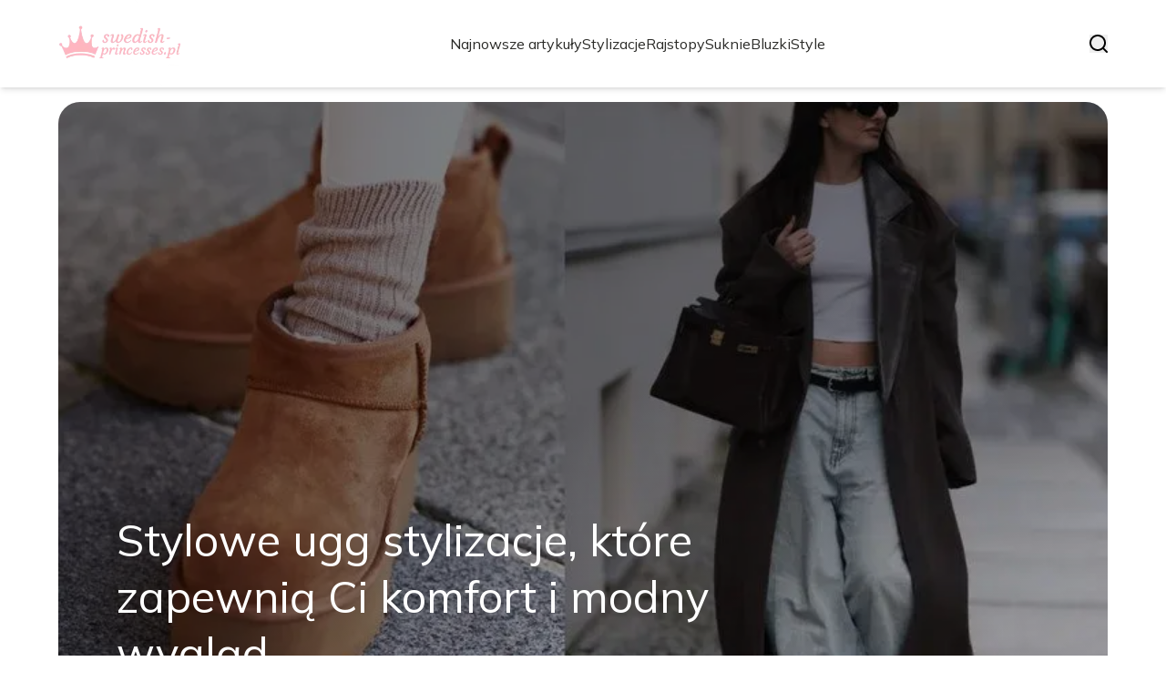

--- FILE ---
content_type: text/html; charset=utf-8
request_url: https://swedish-princesses.pl/
body_size: 36104
content:
<!DOCTYPE html><html lang="pl"><head><meta charSet="utf-8"/><meta name="viewport" content="width=device-width, initial-scale=1, maximum-scale=5, user-scalable=yes"/><link rel="preload" as="image" imageSrcSet="/_next/image?url=https%3A%2F%2Ffrpyol0mhkke.compat.objectstorage.eu-frankfurt-1.oraclecloud.com%2Fblogcms-assets%2Flogo%2Flogo-1389-WZVBgGsOSS%2F9206db0fcc184aa6c3de53e6f3a8dbd3.webp&amp;w=256&amp;q=75 1x, /_next/image?url=https%3A%2F%2Ffrpyol0mhkke.compat.objectstorage.eu-frankfurt-1.oraclecloud.com%2Fblogcms-assets%2Flogo%2Flogo-1389-WZVBgGsOSS%2F9206db0fcc184aa6c3de53e6f3a8dbd3.webp&amp;w=384&amp;q=75 2x"/><link rel="preload" as="image" imageSrcSet="/_next/image?url=https%3A%2F%2Ffrpyol0mhkke.compat.objectstorage.eu-frankfurt-1.oraclecloud.com%2Fblogcms-assets%2Fthumbnail%2FHgtqeiASqH2IhhFZwEEc9PHrpoeVWD%2F8f7cb860665b1bcedfcb5623d77e985b.webp&amp;w=1920&amp;q=75 1x, /_next/image?url=https%3A%2F%2Ffrpyol0mhkke.compat.objectstorage.eu-frankfurt-1.oraclecloud.com%2Fblogcms-assets%2Fthumbnail%2FHgtqeiASqH2IhhFZwEEc9PHrpoeVWD%2F8f7cb860665b1bcedfcb5623d77e985b.webp&amp;w=3840&amp;q=75 2x"/><link rel="stylesheet" href="/_next/static/chunks/62d7820a772c4f55.css" data-precedence="next"/><link rel="stylesheet" href="/_next/static/chunks/72e5327ca5257a74.css" data-precedence="next"/><link rel="stylesheet" href="/_next/static/chunks/57c37858b27c966f.css" data-precedence="next"/><link rel="stylesheet" href="/_next/static/chunks/6e26a58c4d701aba.css" data-precedence="next"/><link rel="stylesheet" href="/_next/static/chunks/b96643600abe2ffa.css" data-precedence="next"/><link rel="stylesheet" href="/_next/static/chunks/57e6335ef989a200.css" data-precedence="next"/><link rel="stylesheet" href="/_next/static/chunks/528fc8df933fd07c.css" data-precedence="next"/><link rel="stylesheet" href="/_next/static/chunks/fe81322e39413244.css" data-precedence="next"/><link rel="stylesheet" href="/_next/static/chunks/8e00fb8cc0e38868.css" data-precedence="next"/><link rel="preload" as="script" fetchPriority="low" href="/_next/static/chunks/2afc3cf49275ede1.js"/><script src="/_next/static/chunks/38535876f3f70db9.js" async=""></script><script src="/_next/static/chunks/12da26b973b8d859.js" async=""></script><script src="/_next/static/chunks/08dcfc3b15383cd6.js" async=""></script><script src="/_next/static/chunks/bf8b5eb4b491cb80.js" async=""></script><script src="/_next/static/chunks/turbopack-7a3495a8b96bb714.js" async=""></script><script src="/_next/static/chunks/38a8dbe2c5c26331.js" async=""></script><script src="/_next/static/chunks/2a80893aa50792df.js" async=""></script><script src="/_next/static/chunks/3181160ceed3dd59.js" async=""></script><script src="/_next/static/chunks/471e7e55f25499ed.js" async=""></script><script src="/_next/static/chunks/6db3150e01137dd6.js" async=""></script><script src="/_next/static/chunks/ecab7ef2208dbc9a.js" async=""></script><script src="/_next/static/chunks/6b903eeab812db43.js" async=""></script><script src="/_next/static/chunks/81a00c3f98fa73d3.js" async=""></script><script src="/_next/static/chunks/0fdabe7e2ec5b994.js" async=""></script><script src="/_next/static/chunks/a947485da230970c.js" async=""></script><script src="/_next/static/chunks/ac944735f89178b9.js" async=""></script><link rel="preload" href="https://www.googletagmanager.com/gtm.js?id=GTM-K49X5SKR" as="script"/><meta name="next-size-adjust" content=""/><meta name="publication-media-verification" content="2624749c4d444f4ca2adc44b2cb5faeb"/><title>Swedish-princesses.pl - Moda, Styl i Inspiracje dla Każdej Kobiety</title><meta name="description" content="Swedish-princesses.pl to portal poświęcony modzie, gdzie znajdziesz najnowsze trendy, porady stylizacyjne oraz inspiracje na każdą okazję. Odkryj wyjątkowe stylizacje i bądź na bieżąco z modowymi nowinkami!"/><meta name="publisher" content="https://swedish-princesses.pl"/><meta name="robots" content="index, follow"/><meta name="dns-prefetch" content="//cdn.jsdelivr.net"/><meta name="preconnect" content="https://fonts.googleapis.com"/><link rel="canonical" href="https://swedish-princesses.pl"/><link rel="alternate" type="application/rss+xml" href="https://swedish-princesses.pl/feed.xml"/><link rel="icon" href="https://frpyol0mhkke.compat.objectstorage.eu-frankfurt-1.oraclecloud.com/blogcms-assets/favicon/favicon-1389-Op1kIocSCn/3af6e01cfa7bdb15743c5b2987671825.webp"/><script src="/_next/static/chunks/a6dad97d9634a72d.js" noModule=""></script></head><body><div hidden=""><!--$--><!--/$--></div><div class="absolute left-0 top-0 opacity-0">swedish-princesses.pl</div><main style="color:#2C2C29" class="mulish_248c324-module__GWeNhW__className poppins_17f45ad1-module__GKJNuW__variable inter_28a50bef-module__viJdFW__variable"><script type="application/ld+json">{"@context":"https://schema.org","@type":"Organization","logo":"https://frpyol0mhkke.compat.objectstorage.eu-frankfurt-1.oraclecloud.com/blogcms-assets/logo/logo-1389-WZVBgGsOSS/9206db0fcc184aa6c3de53e6f3a8dbd3.webp","url":"https://swedish-princesses.pl"}</script><script type="application/ld+json">{"@context":"https://schema.org","@type":"Corporation","@id":"https://swedish-princesses.pl/","logo":"https://frpyol0mhkke.compat.objectstorage.eu-frankfurt-1.oraclecloud.com/blogcms-assets/logo/logo-1389-WZVBgGsOSS/9206db0fcc184aa6c3de53e6f3a8dbd3.webp","legalName":"swedish-princesses.pl","name":"swedish-princesses.pl","sameAs":["https://swedish-princesses.pl"],"url":"https://swedish-princesses.pl","address":{"@type":"PostalAddress","streetAddress":"Mazurska 84AC, 06-993 Ostrów Wielkopolski"},"contactPoint":[{"@type":"ContactPoint","telephone":"+48 36 579 82 36","contactType":"customer service","email":"hello@swedish-princesses.pl"}]}</script><div style="background-color:rgba(0,0,0,0.8);max-height:100vh;overflow-y:hidden;z-index:999" class="fixed hidden  left-0 top-0 h-screen max-h-screen w-full flex-col items-center justify-center p-2 text-black lg:p-0"><div class="flex w-full flex-col  items-center rounded-lg bg-white p-6 lg:w-1/2 lg:p-12 2xl:w-1/3"><div class="flex flex-col text-center"><span class="text-xs font-semibold text-gray-500 lg:text-base">Witamy na stronie</span><span class="mt-2 text-base font-bold lg:text-xl">Witryna prosi o zgodę na wykorzystanie Twoich danych</span></div><ul class="mt-4 flex list-inside list-disc flex-col gap-2 text-xs font-semibold lg:mt-6 lg:text-sm"><li>Spersonalizowane reklamy i treści, pomiar reklam i treści, badanie odbiorców i ulepszanie usług</li><li>Przechowywanie informacji na urządzeniu lub dostęp do nich</li></ul><div class="mt-4 flex flex-col gap-4 border-b pb-4 text-xs text-gray-500 lg:mt-6 lg:text-sm"><p>Twoje dane osobowe będą przetwarzane, a informacje z Twojego urządzenia (pliki cookie, unikalne identyfikatory itp.) mogą być wyświetlane i zapisywane przez 137 dostawców spełniających wymogi TFC oraz partnerów reklamowych (62) lub im udostępniane. Mogą też być wykorzystywane przez tę witrynę lub aplikację.</p><p>Niektórzy dostawcy mogę przetwarzać Twoje dane osobowe na podstawie uzasadnionego interesu. Możesz się na to nie zgodzić nie akceptując zgody poprzez kliknięcie przycisku poniżej.</p></div><div class="mt-6 flex gap-1.5 text-xs lg:mt-6 lg:flex-row lg:gap-4 lg:text-sm"><button style="background-color:#3e3e44" class="rounded-full text-white px-6 py-3 font-bold shadow-md shadow-gray-500 duration-300 hover:scale-95">Nie zgadzam się</button><button style="background-color:#15803d" class="rounded-full px-6 py-3 font-bold text-white shadow-md shadow-gray-500 duration-300 hover:scale-95">Zgadzam się</button></div></div></div><nav><div class="flex max-h-24 items-center bg-white/80 backdrop-blur-sm px-2 py-8 lg:px-0 shadow-md"><div class="standard-container-size-two max-h-24 flex items-center justify-between"><a href="/"><img alt="swedish-princesses.pl" title="swedish-princesses.pl" width="140" height="140" decoding="async" data-nimg="1" class="w-[120px] xl:w-[140px] hover:scale-90 duration-300" style="color:transparent" srcSet="/_next/image?url=https%3A%2F%2Ffrpyol0mhkke.compat.objectstorage.eu-frankfurt-1.oraclecloud.com%2Fblogcms-assets%2Flogo%2Flogo-1389-WZVBgGsOSS%2F9206db0fcc184aa6c3de53e6f3a8dbd3.webp&amp;w=256&amp;q=75 1x, /_next/image?url=https%3A%2F%2Ffrpyol0mhkke.compat.objectstorage.eu-frankfurt-1.oraclecloud.com%2Fblogcms-assets%2Flogo%2Flogo-1389-WZVBgGsOSS%2F9206db0fcc184aa6c3de53e6f3a8dbd3.webp&amp;w=384&amp;q=75 2x" src="/_next/image?url=https%3A%2F%2Ffrpyol0mhkke.compat.objectstorage.eu-frankfurt-1.oraclecloud.com%2Fblogcms-assets%2Flogo%2Flogo-1389-WZVBgGsOSS%2F9206db0fcc184aa6c3de53e6f3a8dbd3.webp&amp;w=384&amp;q=75"/></a><ul class="uppercase-text hidden gap-12 text-[#2C2C29] lg:flex lg:text-base 2xl:text-lg items-center scrollbar-hide"><li class="min-w-fit"><a hrefLang="pl" class="null" href="/najnowsze-artykuly">Najnowsze artykuły</a></li><li><a hrefLang="pl" class=" hover-pink" href="https://swedish-princesses.pl/kategorie/stylizacje">Stylizacje</a></li><li><a hrefLang="pl" class=" hover-pink" href="https://swedish-princesses.pl/kategorie/rajstopy">Rajstopy</a></li><li><a hrefLang="pl" class=" hover-pink" href="https://swedish-princesses.pl/kategorie/suknie">Suknie</a></li><li><a hrefLang="pl" class=" hover-pink" href="https://swedish-princesses.pl/kategorie/bluzki">Bluzki</a></li><li><a hrefLang="pl" class=" hover-pink" href="https://swedish-princesses.pl/kategorie/style">Style</a></li></ul><div class="hidden lg:flex items-center gap-6"><button title="search-button"><svg width="20" height="20" viewBox="0 0 20 20" fill="black" xmlns="http://www.w3.org/2000/svg"><path id="Search" fill-rule="evenodd" clip-rule="evenodd" d="M2 9C2 5.13401 5.13401 2 9 2C12.866 2 16 5.13401 16 9C16 10.886 15.2542 12.5977 14.0413 13.8564C14.0071 13.8827 13.9742 13.9116 13.9429 13.9429C13.9116 13.9742 13.8827 14.0071 13.8564 14.0413C12.5977 15.2542 10.886 16 9 16C5.13401 16 2 12.866 2 9ZM14.6177 16.0319C13.078 17.2635 11.125 18 9 18C4.02944 18 0 13.9706 0 9C0 4.02944 4.02944 0 9 0C13.9706 0 18 4.02944 18 9C18 11.125 17.2635 13.078 16.0319 14.6177L19.7071 18.2929C20.0976 18.6834 20.0976 19.3166 19.7071 19.7071C19.3166 20.0976 18.6834 20.0976 18.2929 19.7071L14.6177 16.0319Z"></path></svg></button></div><img alt="menu" title="menu" loading="lazy" width="20" height="20" decoding="async" data-nimg="1" class="block lg:hidden" style="color:transparent" src="/_next/static/media/hamburger_menu.b50f777d.svg"/></div></div></nav><script type="application/ld+json">{"@context":"https://schema.org","@type":"BreadcrumbList","itemListElement":[{"@type":"ListItem","position":1,"item":"https://swedish-princesses.pl","name":"Strona główna"}]}</script><div class="standard-container-size-two min-h-screen pb-8 xl:pb-16"><header class="mt-28"><div class="swiper h-[500px] lg:h-[600px] xl:h-[700px]"><div class="swiper-wrapper"><div class="swiper-slide"><article class="relative h-full w-full"><a href="/stylowe-ugg-stylizacje-ktore-zapewnia-ci-komfort-i-modny-wyglad"><img title="Stylowe ugg stylizacje, które zapewnią Ci komfort i modny wygląd" alt="Stylowe ugg stylizacje, które zapewnią Ci komfort i modny wygląd" width="1440" height="700" decoding="async" data-nimg="1" class="h-full w-full rounded-3xl object-cover" style="color:transparent" srcSet="/_next/image?url=https%3A%2F%2Ffrpyol0mhkke.compat.objectstorage.eu-frankfurt-1.oraclecloud.com%2Fblogcms-assets%2Fthumbnail%2FHgtqeiASqH2IhhFZwEEc9PHrpoeVWD%2F8f7cb860665b1bcedfcb5623d77e985b.webp&amp;w=1920&amp;q=75 1x, /_next/image?url=https%3A%2F%2Ffrpyol0mhkke.compat.objectstorage.eu-frankfurt-1.oraclecloud.com%2Fblogcms-assets%2Fthumbnail%2FHgtqeiASqH2IhhFZwEEc9PHrpoeVWD%2F8f7cb860665b1bcedfcb5623d77e985b.webp&amp;w=3840&amp;q=75 2x" src="/_next/image?url=https%3A%2F%2Ffrpyol0mhkke.compat.objectstorage.eu-frankfurt-1.oraclecloud.com%2Fblogcms-assets%2Fthumbnail%2FHgtqeiASqH2IhhFZwEEc9PHrpoeVWD%2F8f7cb860665b1bcedfcb5623d77e985b.webp&amp;w=3840&amp;q=75"/><div class="absolute left-0 top-0 z-10 flex h-full w-full items-end justify-between p-8 text-white lg:p-16"><p class="mb-8 w-full text-center text-2xl leading-[42px] lg:mb-0 lg:w-2/3 lg:text-left lg:text-4xl lg:leading-[52px] xl:text-5xl xl:leading-[62px]">Stylowe ugg stylizacje, które zapewnią Ci komfort i modny wygląd</p></div><div class="absolute left-0 top-0 h-full w-full rounded-3xl bg-gradient-to-t from-black/50 from-50% to-transparent lg:bg-gradient-to-br lg:from-black/50"></div></a></article></div><div class="swiper-slide"><article class="relative h-full w-full"><a href="/tegosc-buta-f-12-co-oznacza-i-jak-wybrac-odpowiednie-obuwie"><img title="Tęgość buta F 1/2 co oznacza i jak wybrać odpowiednie obuwie" alt="Tęgość buta F 1/2 co oznacza i jak wybrać odpowiednie obuwie" loading="lazy" width="1440" height="700" decoding="async" data-nimg="1" class="h-full w-full rounded-3xl object-cover" style="color:transparent" srcSet="/_next/image?url=https%3A%2F%2Ffrpyol0mhkke.compat.objectstorage.eu-frankfurt-1.oraclecloud.com%2Fblogcms-assets%2Fthumbnail%2FJq1T1tJhAE1sd3rgOGEUOjSZloYOME%2Fe4e721abebbf474f79bea6319da3c73f.webp&amp;w=1920&amp;q=75 1x, /_next/image?url=https%3A%2F%2Ffrpyol0mhkke.compat.objectstorage.eu-frankfurt-1.oraclecloud.com%2Fblogcms-assets%2Fthumbnail%2FJq1T1tJhAE1sd3rgOGEUOjSZloYOME%2Fe4e721abebbf474f79bea6319da3c73f.webp&amp;w=3840&amp;q=75 2x" src="/_next/image?url=https%3A%2F%2Ffrpyol0mhkke.compat.objectstorage.eu-frankfurt-1.oraclecloud.com%2Fblogcms-assets%2Fthumbnail%2FJq1T1tJhAE1sd3rgOGEUOjSZloYOME%2Fe4e721abebbf474f79bea6319da3c73f.webp&amp;w=3840&amp;q=75"/><div class="absolute left-0 top-0 z-10 flex h-full w-full items-end justify-between p-8 text-white lg:p-16"><p class="mb-8 w-full text-center text-2xl leading-[42px] lg:mb-0 lg:w-2/3 lg:text-left lg:text-4xl lg:leading-[52px] xl:text-5xl xl:leading-[62px]">Tęgość buta F 1/2 co oznacza i jak wybrać odpowiednie obuwie</p></div><div class="absolute left-0 top-0 h-full w-full rounded-3xl bg-gradient-to-t from-black/50 from-50% to-transparent lg:bg-gradient-to-br lg:from-black/50"></div></a></article></div><div class="swiper-slide"><article class="relative h-full w-full"><a href="/stylizacja-wlosow-meskich-w-rossmann-najlepsze-produkty-i-porady"><img title="Stylizacja włosów męskich w Rossmann: Najlepsze produkty i porady" alt="Stylizacja włosów męskich w Rossmann: Najlepsze produkty i porady" loading="lazy" width="1440" height="700" decoding="async" data-nimg="1" class="h-full w-full rounded-3xl object-cover" style="color:transparent" srcSet="/_next/image?url=https%3A%2F%2Ffrpyol0mhkke.compat.objectstorage.eu-frankfurt-1.oraclecloud.com%2Fblogcms-assets%2Fthumbnail%2FPoHX9H30NJmwy2wh9VCCGusIt5fYvw%2F95551041dc75c7b3a2704eded798ff0c.webp&amp;w=1920&amp;q=75 1x, /_next/image?url=https%3A%2F%2Ffrpyol0mhkke.compat.objectstorage.eu-frankfurt-1.oraclecloud.com%2Fblogcms-assets%2Fthumbnail%2FPoHX9H30NJmwy2wh9VCCGusIt5fYvw%2F95551041dc75c7b3a2704eded798ff0c.webp&amp;w=3840&amp;q=75 2x" src="/_next/image?url=https%3A%2F%2Ffrpyol0mhkke.compat.objectstorage.eu-frankfurt-1.oraclecloud.com%2Fblogcms-assets%2Fthumbnail%2FPoHX9H30NJmwy2wh9VCCGusIt5fYvw%2F95551041dc75c7b3a2704eded798ff0c.webp&amp;w=3840&amp;q=75"/><div class="absolute left-0 top-0 z-10 flex h-full w-full items-end justify-between p-8 text-white lg:p-16"><p class="mb-8 w-full text-center text-2xl leading-[42px] lg:mb-0 lg:w-2/3 lg:text-left lg:text-4xl lg:leading-[52px] xl:text-5xl xl:leading-[62px]">Stylizacja włosów męskich w Rossmann: Najlepsze produkty i porady</p></div><div class="absolute left-0 top-0 h-full w-full rounded-3xl bg-gradient-to-t from-black/50 from-50% to-transparent lg:bg-gradient-to-br lg:from-black/50"></div></a></article></div></div></div><div class="swiper-pagination"></div></header><section class="mt-12 "><div class="flex w-full flex-col items-center justify-between lg:flex-row"><h1 class="text-center text-3xl lg:text-left">Swedish-princesses.pl - Moda, Styl i Inspiracje dla Każdej Kobiety</h1><a href="/najnowsze-artykuly"><button style="border-color:rgba(180, 180, 180, 1)" class="mt-8 rounded-2xl border px-4 py-3 text-lg lg:mt-0">Zobacz wszystko</button></a></div><div class="mt-10 flex grid-cols-4 flex-col gap-6 gap-y-12 lg:grid"><article class="flex flex-col text-center lg:text-left"><a href="/kategorie/porady"><div class="bg-pink max-w-fit rounded-t-lg px-4 py-1.5 text-base text-white">Porady</div></a><a href="/w-co-sie-ubrac-na-wesele-mezczyzna-by-uniknac-modowej-wpadki"><img title="W co się ubrać na wesele mężczyzna, by uniknąć modowej wpadki?" alt="W co się ubrać na wesele mężczyzna, by uniknąć modowej wpadki?" loading="lazy" width="260" height="260" decoding="async" data-nimg="1" class=" rounded-b-2xl rounded-tr-2xl w-full   h-[240px] object-cover" style="color:transparent" srcSet="/_next/image?url=https%3A%2F%2Ffrpyol0mhkke.compat.objectstorage.eu-frankfurt-1.oraclecloud.com%2Fblogcms-assets%2Fthumbnail%2FIOxLPG56ASbKB6QfXQbYLoL1PVAByQ%2F3035e8175dc30289c53035bfbfdaa842.webp&amp;w=384&amp;q=75 1x, /_next/image?url=https%3A%2F%2Ffrpyol0mhkke.compat.objectstorage.eu-frankfurt-1.oraclecloud.com%2Fblogcms-assets%2Fthumbnail%2FIOxLPG56ASbKB6QfXQbYLoL1PVAByQ%2F3035e8175dc30289c53035bfbfdaa842.webp&amp;w=640&amp;q=75 2x" src="/_next/image?url=https%3A%2F%2Ffrpyol0mhkke.compat.objectstorage.eu-frankfurt-1.oraclecloud.com%2Fblogcms-assets%2Fthumbnail%2FIOxLPG56ASbKB6QfXQbYLoL1PVAByQ%2F3035e8175dc30289c53035bfbfdaa842.webp&amp;w=640&amp;q=75"/></a><div class=""><a href="/w-co-sie-ubrac-na-wesele-mezczyzna-by-uniknac-modowej-wpadki"><p class="mt-4 line-clamp-2 text-xl">W co się ubrać na wesele mężczyzna, by uniknąć modowej wpadki?</p></a><div class="text-gray-three my-2.5 flex items-center lg:justify-start justify-center gap-2.5 text-sm"><p><a href="/autorzy/eliza-nowakowska">Eliza Nowakowska</a></p><span>.</span><p>17 lipca 2025</p></div><p class="text-gray-three mt-4 line-clamp-3">Szukasz, w co się ubrać na wesele mężczyzna? Sprawdź nasze wskazówki dotyczące stylizacji, które pomogą Ci uniknąć modowych wpadek.</p><button class="mt-6 underline"><a href="/w-co-sie-ubrac-na-wesele-mezczyzna-by-uniknac-modowej-wpadki">Czytaj więcej</a></button></div></article><article class="flex flex-col text-center lg:text-left"><a href="/kategorie/porady"><div class="bg-pink max-w-fit rounded-t-lg px-4 py-1.5 text-base text-white">Porady</div></a><a href="/co-ubrac-do-spodni-z-niskim-stanem-aby-wygladac-stylowo-i-modnie"><img title="Co ubrać do spodni z niskim stanem, aby wyglądać stylowo i modnie" alt="Co ubrać do spodni z niskim stanem, aby wyglądać stylowo i modnie" loading="lazy" width="260" height="260" decoding="async" data-nimg="1" class=" rounded-b-2xl rounded-tr-2xl w-full   h-[240px] object-cover" style="color:transparent" srcSet="/_next/image?url=https%3A%2F%2Ffrpyol0mhkke.compat.objectstorage.eu-frankfurt-1.oraclecloud.com%2Fblogcms-assets%2Fthumbnail%2Fo9n5ksYNWi1YWGzqGLmpSevYsDLuSP%2F0e681225ddbe6b8cac4e87e7bb8ed891.webp&amp;w=384&amp;q=75 1x, /_next/image?url=https%3A%2F%2Ffrpyol0mhkke.compat.objectstorage.eu-frankfurt-1.oraclecloud.com%2Fblogcms-assets%2Fthumbnail%2Fo9n5ksYNWi1YWGzqGLmpSevYsDLuSP%2F0e681225ddbe6b8cac4e87e7bb8ed891.webp&amp;w=640&amp;q=75 2x" src="/_next/image?url=https%3A%2F%2Ffrpyol0mhkke.compat.objectstorage.eu-frankfurt-1.oraclecloud.com%2Fblogcms-assets%2Fthumbnail%2Fo9n5ksYNWi1YWGzqGLmpSevYsDLuSP%2F0e681225ddbe6b8cac4e87e7bb8ed891.webp&amp;w=640&amp;q=75"/></a><div class=""><a href="/co-ubrac-do-spodni-z-niskim-stanem-aby-wygladac-stylowo-i-modnie"><p class="mt-4 line-clamp-2 text-xl">Co ubrać do spodni z niskim stanem, aby wyglądać stylowo i modnie</p></a><div class="text-gray-three my-2.5 flex items-center lg:justify-start justify-center gap-2.5 text-sm"><p><a href="/autorzy/eliza-nowakowska">Eliza Nowakowska</a></p><span>.</span><p>17 lipca 2025</p></div><p class="text-gray-three mt-4 line-clamp-3">Szukasz inspiracji, co ubrać do spodni z niskim stanem? Sprawdź nasze stylowe propozycje bluzek, dodatków i obuwia na każdą okazję!</p><button class="mt-6 underline"><a href="/co-ubrac-do-spodni-z-niskim-stanem-aby-wygladac-stylowo-i-modnie">Czytaj więcej</a></button></div></article><article class="flex flex-col text-center lg:text-left"><a href="/kategorie/nakrycia-glowy"><div class="bg-pink max-w-fit rounded-t-lg px-4 py-1.5 text-base text-white">Nakrycia głowy</div></a><a href="/jak-usunac-plamy-potu-z-czapki-skuteczne-metody-czyszczenia"><img title="Jak usunąć plamy potu z czapki? Skuteczne metody czyszczenia" alt="Jak usunąć plamy potu z czapki? Skuteczne metody czyszczenia" loading="lazy" width="260" height="260" decoding="async" data-nimg="1" class=" rounded-b-2xl rounded-tr-2xl w-full   h-[240px] object-cover" style="color:transparent" srcSet="/_next/image?url=https%3A%2F%2Ffrpyol0mhkke.compat.objectstorage.eu-frankfurt-1.oraclecloud.com%2Fblogcms-assets%2Fthumbnail%2FMA490LoSI0krMPIaqX7R24M48IXEZA%2F853be48de22a2c27fad9f6add874ea64.webp&amp;w=384&amp;q=75 1x, /_next/image?url=https%3A%2F%2Ffrpyol0mhkke.compat.objectstorage.eu-frankfurt-1.oraclecloud.com%2Fblogcms-assets%2Fthumbnail%2FMA490LoSI0krMPIaqX7R24M48IXEZA%2F853be48de22a2c27fad9f6add874ea64.webp&amp;w=640&amp;q=75 2x" src="/_next/image?url=https%3A%2F%2Ffrpyol0mhkke.compat.objectstorage.eu-frankfurt-1.oraclecloud.com%2Fblogcms-assets%2Fthumbnail%2FMA490LoSI0krMPIaqX7R24M48IXEZA%2F853be48de22a2c27fad9f6add874ea64.webp&amp;w=640&amp;q=75"/></a><div class=""><a href="/jak-usunac-plamy-potu-z-czapki-skuteczne-metody-czyszczenia"><p class="mt-4 line-clamp-2 text-xl">Jak usunąć plamy potu z czapki? Skuteczne metody czyszczenia</p></a><div class="text-gray-three my-2.5 flex items-center lg:justify-start justify-center gap-2.5 text-sm"><p><a href="/autorzy/eliza-nowakowska">Eliza Nowakowska</a></p><span>.</span><p>17 lipca 2025</p></div><p class="text-gray-three mt-4 line-clamp-3">Skuteczne metody na to, jak usunąć plamy potu z czapki. Poznaj proste techniki czyszczenia, które przywrócą Twojej czapce świeżość i wygląd.</p><button class="mt-6 underline"><a href="/jak-usunac-plamy-potu-z-czapki-skuteczne-metody-czyszczenia">Czytaj więcej</a></button></div></article><article class="flex flex-col text-center lg:text-left"><a href="/kategorie/stylizacje"><div class="bg-pink max-w-fit rounded-t-lg px-4 py-1.5 text-base text-white">Stylizacje</div></a><a href="/stylizacja-swiateczna-domu-jak-stworzyc-magiczny-klimat-na-swieta"><img title="Stylizacja świąteczna domu: Jak stworzyć magiczny klimat na święta" alt="Stylizacja świąteczna domu: Jak stworzyć magiczny klimat na święta" loading="lazy" width="260" height="260" decoding="async" data-nimg="1" class=" rounded-b-2xl rounded-tr-2xl w-full   h-[240px] object-cover" style="color:transparent" srcSet="/_next/image?url=https%3A%2F%2Ffrpyol0mhkke.compat.objectstorage.eu-frankfurt-1.oraclecloud.com%2Fblogcms-assets%2Fthumbnail%2Fa312b97bd19408ce02a8b95f98a01ba1%2Fstylizacja-swiateczna-domu-jak-stworzyc-magiczny-klimat-na-swieta.webp&amp;w=384&amp;q=75 1x, /_next/image?url=https%3A%2F%2Ffrpyol0mhkke.compat.objectstorage.eu-frankfurt-1.oraclecloud.com%2Fblogcms-assets%2Fthumbnail%2Fa312b97bd19408ce02a8b95f98a01ba1%2Fstylizacja-swiateczna-domu-jak-stworzyc-magiczny-klimat-na-swieta.webp&amp;w=640&amp;q=75 2x" src="/_next/image?url=https%3A%2F%2Ffrpyol0mhkke.compat.objectstorage.eu-frankfurt-1.oraclecloud.com%2Fblogcms-assets%2Fthumbnail%2Fa312b97bd19408ce02a8b95f98a01ba1%2Fstylizacja-swiateczna-domu-jak-stworzyc-magiczny-klimat-na-swieta.webp&amp;w=640&amp;q=75"/></a><div class=""><a href="/stylizacja-swiateczna-domu-jak-stworzyc-magiczny-klimat-na-swieta"><p class="mt-4 line-clamp-2 text-xl">Stylizacja świąteczna domu: Jak stworzyć magiczny klimat na święta</p></a><div class="text-gray-three my-2.5 flex items-center lg:justify-start justify-center gap-2.5 text-sm"><p><a href="/autorzy/eliza-nowakowska">Eliza Nowakowska</a></p><span>.</span><p>25 czerwca 2025</p></div><p class="text-gray-three mt-4 line-clamp-3">Stylizacja świąteczna domu to klucz do stworzenia magicznego klimatu na święta. Odkryj inspiracje i pomysły na dekoracje, które zachwycą gości.</p><button class="mt-6 underline"><a href="/stylizacja-swiateczna-domu-jak-stworzyc-magiczny-klimat-na-swieta">Czytaj więcej</a></button></div></article></div></section><section class="mt-8 lg:mt-24"><article class="flex w-full grid-cols-2 flex-col items-center gap-8 text-center lg:grid lg:items-start lg:px-12 lg:text-left"><div class="flex flex-col items-center lg:items-start"><a href="/kategorie/stylizacje"><div class="bg-pink max-w-fit rounded-lg px-4 py-1.5 text-white">Stylizacje</div></a><a href="/czarna-koszula-stylizacje-jak-stworzyc-niezapomniane-outfity-na-kazda-okazje"><p class="mt-4 line-clamp-3 text-4xl lg:line-clamp-2 2xl:leading-[48px]">Czarna koszula stylizacje: jak stworzyć niezapomniane outfity na każdą okazję</p></a><div class="text-gray-three mb-2 mt-4 flex items-center justify-center gap-2.5 text-base lg:justify-start"><a href="/autorzy/eliza-nowakowska"><p>Eliza Nowakowska</p></a><span>.</span><p>5 czerwca 2025</p></div><p class="text-gray-three mt-4 line-clamp-3 text-lg">Zainspiruj się stylizacjami z czarną koszulą na każdą okazję. Poznaj eleganckie i casualowe zestawy, które zachwycą Twoim wyglądem!</p><a href="/czarna-koszula-stylizacje-jak-stworzyc-niezapomniane-outfity-na-kazda-okazje"><button class="mt-6 rounded-2xl border px-4 py-3">Czytaj dalej</button></a></div><a href="/czarna-koszula-stylizacje-jak-stworzyc-niezapomniane-outfity-na-kazda-okazje"><img title="Czarna koszula stylizacje: jak stworzyć niezapomniane outfity na każdą okazję" alt="Czarna koszula stylizacje: jak stworzyć niezapomniane outfity na każdą okazję" loading="lazy" width="560" height="560" decoding="async" data-nimg="1" class="h-[300px] w-full rounded-3xl object-cover lg:h-[400px]" style="color:transparent" srcSet="/_next/image?url=https%3A%2F%2Ffrpyol0mhkke.compat.objectstorage.eu-frankfurt-1.oraclecloud.com%2Fblogcms-assets%2Fthumbnail%2FfbB4LQtkrBWWQCFWpoKZnKWQBjixw7%2Fb888174fbbde56fa99220517b9819b18.webp&amp;w=640&amp;q=75 1x, /_next/image?url=https%3A%2F%2Ffrpyol0mhkke.compat.objectstorage.eu-frankfurt-1.oraclecloud.com%2Fblogcms-assets%2Fthumbnail%2FfbB4LQtkrBWWQCFWpoKZnKWQBjixw7%2Fb888174fbbde56fa99220517b9819b18.webp&amp;w=1200&amp;q=75 2x" src="/_next/image?url=https%3A%2F%2Ffrpyol0mhkke.compat.objectstorage.eu-frankfurt-1.oraclecloud.com%2Fblogcms-assets%2Fthumbnail%2FfbB4LQtkrBWWQCFWpoKZnKWQBjixw7%2Fb888174fbbde56fa99220517b9819b18.webp&amp;w=1200&amp;q=75"/></a></article><h2 class="mt-24 text-center text-3xl">Artykuły z kategorii<!-- --> <!-- -->Stylizacje</h2><div class="mt-10 grid grid-cols-1 gap-6 gap-y-12 lg:grid-cols-4"><article class="flex flex-col text-center lg:text-left"><a href="/kategorie/stylizacje"><div class="bg-pink max-w-fit rounded-t-lg px-4 py-1.5 text-base text-white">Stylizacje</div></a><a href="/stylizacje-mom-fit-jak-stworzyc-modne-i-uniwersalne-outfity"><img title="Stylizacje mom fit: jak stworzyć modne i uniwersalne outfity" alt="Stylizacje mom fit: jak stworzyć modne i uniwersalne outfity" loading="lazy" width="260" height="260" decoding="async" data-nimg="1" class=" rounded-b-2xl rounded-tr-2xl w-full   h-[240px] object-cover" style="color:transparent" srcSet="/_next/image?url=https%3A%2F%2Ffrpyol0mhkke.compat.objectstorage.eu-frankfurt-1.oraclecloud.com%2Fblogcms-assets%2Fthumbnail%2Fu3etqtd9Yd67JdRaOZEUgZGckibYUB%2F7b3330373d4a4c4784823c05a765df31.webp&amp;w=384&amp;q=75 1x, /_next/image?url=https%3A%2F%2Ffrpyol0mhkke.compat.objectstorage.eu-frankfurt-1.oraclecloud.com%2Fblogcms-assets%2Fthumbnail%2Fu3etqtd9Yd67JdRaOZEUgZGckibYUB%2F7b3330373d4a4c4784823c05a765df31.webp&amp;w=640&amp;q=75 2x" src="/_next/image?url=https%3A%2F%2Ffrpyol0mhkke.compat.objectstorage.eu-frankfurt-1.oraclecloud.com%2Fblogcms-assets%2Fthumbnail%2Fu3etqtd9Yd67JdRaOZEUgZGckibYUB%2F7b3330373d4a4c4784823c05a765df31.webp&amp;w=640&amp;q=75"/></a><div class=""><a href="/stylizacje-mom-fit-jak-stworzyc-modne-i-uniwersalne-outfity"><p class="mt-4 line-clamp-2 text-xl">Stylizacje mom fit: jak stworzyć modne i uniwersalne outfity</p></a><div class="text-gray-three my-2.5 flex items-center lg:justify-start justify-center gap-2.5 text-sm"><p><a href="/autorzy/eliza-nowakowska">Eliza Nowakowska</a></p><span>.</span><p>4 czerwca 2025</p></div><button class="mt-6 underline"><a href="/stylizacje-mom-fit-jak-stworzyc-modne-i-uniwersalne-outfity">Czytaj więcej</a></button></div></article><article class="flex flex-col text-center lg:text-left"><a href="/kategorie/stylizacje"><div class="bg-pink max-w-fit rounded-t-lg px-4 py-1.5 text-base text-white">Stylizacje</div></a><a href="/stylizacje-olivii-palermo-jak-stworzyc-eleganckie-i-nowoczesne-outfity"><img title="Stylizacje Olivii Palermo: Jak stworzyć eleganckie i nowoczesne outfity" alt="Stylizacje Olivii Palermo: Jak stworzyć eleganckie i nowoczesne outfity" loading="lazy" width="260" height="260" decoding="async" data-nimg="1" class=" rounded-b-2xl rounded-tr-2xl w-full   h-[240px] object-cover" style="color:transparent" srcSet="/_next/image?url=https%3A%2F%2Ffrpyol0mhkke.compat.objectstorage.eu-frankfurt-1.oraclecloud.com%2Fblogcms-assets%2Fthumbnail%2F3MtnqFKYDIuVeVlcyQUfabTODJSB2j%2F59b9276a13102ffe53d6421ff6165f32.webp&amp;w=384&amp;q=75 1x, /_next/image?url=https%3A%2F%2Ffrpyol0mhkke.compat.objectstorage.eu-frankfurt-1.oraclecloud.com%2Fblogcms-assets%2Fthumbnail%2F3MtnqFKYDIuVeVlcyQUfabTODJSB2j%2F59b9276a13102ffe53d6421ff6165f32.webp&amp;w=640&amp;q=75 2x" src="/_next/image?url=https%3A%2F%2Ffrpyol0mhkke.compat.objectstorage.eu-frankfurt-1.oraclecloud.com%2Fblogcms-assets%2Fthumbnail%2F3MtnqFKYDIuVeVlcyQUfabTODJSB2j%2F59b9276a13102ffe53d6421ff6165f32.webp&amp;w=640&amp;q=75"/></a><div class=""><a href="/stylizacje-olivii-palermo-jak-stworzyc-eleganckie-i-nowoczesne-outfity"><p class="mt-4 line-clamp-2 text-xl">Stylizacje Olivii Palermo: Jak stworzyć eleganckie i nowoczesne outfity</p></a><div class="text-gray-three my-2.5 flex items-center lg:justify-start justify-center gap-2.5 text-sm"><p><a href="/autorzy/eliza-nowakowska">Eliza Nowakowska</a></p><span>.</span><p>2 czerwca 2025</p></div><button class="mt-6 underline"><a href="/stylizacje-olivii-palermo-jak-stworzyc-eleganckie-i-nowoczesne-outfity">Czytaj więcej</a></button></div></article><article class="flex flex-col text-center lg:text-left"><a href="/kategorie/stylizacje"><div class="bg-pink max-w-fit rounded-t-lg px-4 py-1.5 text-base text-white">Stylizacje</div></a><a href="/jak-stylizowac-dluga-bezowa-spodnice-aby-wygladac-modnie"><img title="Jak stylizować długą beżową spódnicę, aby wyglądać modnie?" alt="Jak stylizować długą beżową spódnicę, aby wyglądać modnie?" loading="lazy" width="260" height="260" decoding="async" data-nimg="1" class=" rounded-b-2xl rounded-tr-2xl w-full   h-[240px] object-cover" style="color:transparent" srcSet="/_next/image?url=https%3A%2F%2Ffrpyol0mhkke.compat.objectstorage.eu-frankfurt-1.oraclecloud.com%2Fblogcms-assets%2Fthumbnail%2F8572b32bd816a148c0ec0fbf5df0aa7e%2Fjak-stylizowac-dluga-bezowa-spodnice-aby-wygladac-modnie.webp&amp;w=384&amp;q=75 1x, /_next/image?url=https%3A%2F%2Ffrpyol0mhkke.compat.objectstorage.eu-frankfurt-1.oraclecloud.com%2Fblogcms-assets%2Fthumbnail%2F8572b32bd816a148c0ec0fbf5df0aa7e%2Fjak-stylizowac-dluga-bezowa-spodnice-aby-wygladac-modnie.webp&amp;w=640&amp;q=75 2x" src="/_next/image?url=https%3A%2F%2Ffrpyol0mhkke.compat.objectstorage.eu-frankfurt-1.oraclecloud.com%2Fblogcms-assets%2Fthumbnail%2F8572b32bd816a148c0ec0fbf5df0aa7e%2Fjak-stylizowac-dluga-bezowa-spodnice-aby-wygladac-modnie.webp&amp;w=640&amp;q=75"/></a><div class=""><a href="/jak-stylizowac-dluga-bezowa-spodnice-aby-wygladac-modnie"><p class="mt-4 line-clamp-2 text-xl">Jak stylizować długą beżową spódnicę, aby wyglądać modnie?</p></a><div class="text-gray-three my-2.5 flex items-center lg:justify-start justify-center gap-2.5 text-sm"><p><a href="/autorzy/eliza-nowakowska">Eliza Nowakowska</a></p><span>.</span><p>30 maja 2025</p></div><button class="mt-6 underline"><a href="/jak-stylizowac-dluga-bezowa-spodnice-aby-wygladac-modnie">Czytaj więcej</a></button></div></article><article class="flex flex-col text-center lg:text-left"><a href="/kategorie/stylizacje"><div class="bg-pink max-w-fit rounded-t-lg px-4 py-1.5 text-base text-white">Stylizacje</div></a><a href="/codzienne-stylizacje-odkryj-modne-pomysly-na-kazdy-dzien"><img title="Codzienne stylizacje: Odkryj modne pomysły na każdy dzień" alt="Codzienne stylizacje: Odkryj modne pomysły na każdy dzień" loading="lazy" width="260" height="260" decoding="async" data-nimg="1" class=" rounded-b-2xl rounded-tr-2xl w-full   h-[240px] object-cover" style="color:transparent" srcSet="/_next/image?url=https%3A%2F%2Ffrpyol0mhkke.compat.objectstorage.eu-frankfurt-1.oraclecloud.com%2Fblogcms-assets%2Fthumbnail%2FBbK3x90MoWYigvNJy21E66Xnpw9xDV%2Ff434ffb50128e1e445b5ba10538dfb81.webp&amp;w=384&amp;q=75 1x, /_next/image?url=https%3A%2F%2Ffrpyol0mhkke.compat.objectstorage.eu-frankfurt-1.oraclecloud.com%2Fblogcms-assets%2Fthumbnail%2FBbK3x90MoWYigvNJy21E66Xnpw9xDV%2Ff434ffb50128e1e445b5ba10538dfb81.webp&amp;w=640&amp;q=75 2x" src="/_next/image?url=https%3A%2F%2Ffrpyol0mhkke.compat.objectstorage.eu-frankfurt-1.oraclecloud.com%2Fblogcms-assets%2Fthumbnail%2FBbK3x90MoWYigvNJy21E66Xnpw9xDV%2Ff434ffb50128e1e445b5ba10538dfb81.webp&amp;w=640&amp;q=75"/></a><div class=""><a href="/codzienne-stylizacje-odkryj-modne-pomysly-na-kazdy-dzien"><p class="mt-4 line-clamp-2 text-xl">Codzienne stylizacje: Odkryj modne pomysły na każdy dzień</p></a><div class="text-gray-three my-2.5 flex items-center lg:justify-start justify-center gap-2.5 text-sm"><p><a href="/autorzy/eliza-nowakowska">Eliza Nowakowska</a></p><span>.</span><p>30 maja 2025</p></div><button class="mt-6 underline"><a href="/codzienne-stylizacje-odkryj-modne-pomysly-na-kazdy-dzien">Czytaj więcej</a></button></div></article></div></section><section class="mt-24"><div class="flex w-full flex-col items-center justify-between text-center lg:flex-row lg:text-left"><h2 class="text-3xl">Kategoria<!-- --> <!-- -->Rajstopy</h2><a href="/kategorie/rajstopy"><button style="border-color:rgba(180, 180, 180, 1)" class="mt-8 rounded-2xl border px-4 py-3 text-lg lg:mt-0">Zobacz wszystko</button></a></div><div class="mt-8 flex w-full grid-cols-8 flex-col gap-8 lg:grid"><div class="col-span-4 flex flex-col gap-8"><article class="flex flex-col items-center text-center lg:items-start lg:text-left"><a class="w-full" href="/rajstopy-jak-zakolanowki-stylowe-i-wygodne-rozwiazanie-na-kazda-okazje"><img title="Rajstopy jak zakolanówki – stylowe i wygodne rozwiązanie na każdą okazję" alt="Rajstopy jak zakolanówki – stylowe i wygodne rozwiązanie na każdą okazję" loading="lazy" width="560" height="560" decoding="async" data-nimg="1" class="h-[300px] w-full rounded-3xl object-cover lg:h-[400px]" style="color:transparent" srcSet="/_next/image?url=https%3A%2F%2Ffrpyol0mhkke.compat.objectstorage.eu-frankfurt-1.oraclecloud.com%2Fblogcms-assets%2Fthumbnail%2Ft5D4DmevnoWKyYnjPf59bPkXbKqZCe%2Ff366cd47b6e014a3ac3fb7cadba8e3ed.webp&amp;w=640&amp;q=75 1x, /_next/image?url=https%3A%2F%2Ffrpyol0mhkke.compat.objectstorage.eu-frankfurt-1.oraclecloud.com%2Fblogcms-assets%2Fthumbnail%2Ft5D4DmevnoWKyYnjPf59bPkXbKqZCe%2Ff366cd47b6e014a3ac3fb7cadba8e3ed.webp&amp;w=1200&amp;q=75 2x" src="/_next/image?url=https%3A%2F%2Ffrpyol0mhkke.compat.objectstorage.eu-frankfurt-1.oraclecloud.com%2Fblogcms-assets%2Fthumbnail%2Ft5D4DmevnoWKyYnjPf59bPkXbKqZCe%2Ff366cd47b6e014a3ac3fb7cadba8e3ed.webp&amp;w=1200&amp;q=75"/></a><a href="/rajstopy-jak-zakolanowki-stylowe-i-wygodne-rozwiazanie-na-kazda-okazje"><p class="mt-4 line-clamp-2 text-3xl">Rajstopy jak zakolanówki – stylowe i wygodne rozwiązanie na każdą okazję</p></a><div class="text-gray-three mb-2.5 mt-4 flex items-center gap-2.5 text-sm lg:items-start"><p><a href="/autorzy/eliza-nowakowska">Eliza Nowakowska</a></p><span>.</span><p>5 czerwca 2025</p></div><p class="text-gray-three mt-2 line-clamp-3">Rajstopy jak zakolanówki to idealne połączenie stylu i komfortu. Sprawdź różnorodne modele, które podkreślą Twoją osobowość i dodadzą uroku każdej stylizacji.</p></article><article class="flex flex-col items-center text-center lg:items-start lg:text-left"><a class="w-full" href="/rajstopy-w-sprayu-co-to-jest-i-jak-moga-odmienic-twoj-styl"><img title="Rajstopy w sprayu – co to jest i jak mogą odmienić Twój styl?" alt="Rajstopy w sprayu – co to jest i jak mogą odmienić Twój styl?" loading="lazy" width="560" height="560" decoding="async" data-nimg="1" class="h-[300px] w-full rounded-3xl object-cover lg:h-[400px]" style="color:transparent" srcSet="/_next/image?url=https%3A%2F%2Ffrpyol0mhkke.compat.objectstorage.eu-frankfurt-1.oraclecloud.com%2Fblogcms-assets%2Fthumbnail%2F3baee88fd7b2d16ba03b1782786f93fb%2Frajstopy-w-sprayu-co-to-jest-i-jak-moga-odmienic-twoj-styl.webp&amp;w=640&amp;q=75 1x, /_next/image?url=https%3A%2F%2Ffrpyol0mhkke.compat.objectstorage.eu-frankfurt-1.oraclecloud.com%2Fblogcms-assets%2Fthumbnail%2F3baee88fd7b2d16ba03b1782786f93fb%2Frajstopy-w-sprayu-co-to-jest-i-jak-moga-odmienic-twoj-styl.webp&amp;w=1200&amp;q=75 2x" src="/_next/image?url=https%3A%2F%2Ffrpyol0mhkke.compat.objectstorage.eu-frankfurt-1.oraclecloud.com%2Fblogcms-assets%2Fthumbnail%2F3baee88fd7b2d16ba03b1782786f93fb%2Frajstopy-w-sprayu-co-to-jest-i-jak-moga-odmienic-twoj-styl.webp&amp;w=1200&amp;q=75"/></a><a href="/rajstopy-w-sprayu-co-to-jest-i-jak-moga-odmienic-twoj-styl"><p class="mt-4 line-clamp-2 text-3xl">Rajstopy w sprayu – co to jest i jak mogą odmienić Twój styl?</p></a><div class="text-gray-three mb-2.5 mt-4 flex items-center gap-2.5 text-sm lg:items-start"><p><a href="/autorzy/eliza-nowakowska">Eliza Nowakowska</a></p><span>.</span><p>4 czerwca 2025</p></div><p class="text-gray-three mt-2 line-clamp-3">Rajstopy w sprayu to innowacyjne kosmetyki, które szybko odmieniają Twój styl, nadając nogom gładki i estetyczny wygląd. Sprawdź, jak działają!</p></article></div><div class="flex flex-col gap-8 lg:col-span-4"><article class="flex flex-col text-center lg:text-left"><a href="/jakie-rajstopy-do-bezowych-botkow-aby-uniknac-modowych-wpadek"><img title="Jakie rajstopy do beżowych botków, aby uniknąć modowych wpadek?" alt="Jakie rajstopy do beżowych botków, aby uniknąć modowych wpadek?" loading="lazy" width="260" height="260" decoding="async" data-nimg="1" class=" rounded-b-2xl rounded-tr-2xl w-full  rounded-tl-2xl h-[240px] object-cover" style="color:transparent" srcSet="/_next/image?url=https%3A%2F%2Ffrpyol0mhkke.compat.objectstorage.eu-frankfurt-1.oraclecloud.com%2Fblogcms-assets%2Fthumbnail%2FbS1YDu4vX9FY7dhiVSqopQD82OS3sp%2F88a24e0f888dd4ebda8be3dd97d55f18.webp&amp;w=384&amp;q=75 1x, /_next/image?url=https%3A%2F%2Ffrpyol0mhkke.compat.objectstorage.eu-frankfurt-1.oraclecloud.com%2Fblogcms-assets%2Fthumbnail%2FbS1YDu4vX9FY7dhiVSqopQD82OS3sp%2F88a24e0f888dd4ebda8be3dd97d55f18.webp&amp;w=640&amp;q=75 2x" src="/_next/image?url=https%3A%2F%2Ffrpyol0mhkke.compat.objectstorage.eu-frankfurt-1.oraclecloud.com%2Fblogcms-assets%2Fthumbnail%2FbS1YDu4vX9FY7dhiVSqopQD82OS3sp%2F88a24e0f888dd4ebda8be3dd97d55f18.webp&amp;w=640&amp;q=75"/></a><div class=""><a href="/jakie-rajstopy-do-bezowych-botkow-aby-uniknac-modowych-wpadek"><p class="mt-4 line-clamp-2 text-xl">Jakie rajstopy do beżowych botków, aby uniknąć modowych wpadek?</p></a><div class="text-gray-three my-2.5 flex items-center lg:justify-start justify-center gap-2.5 text-sm"><p><a href="/autorzy/eliza-nowakowska">Eliza Nowakowska</a></p><span>.</span><p>4 czerwca 2025</p></div><p class="text-gray-three mt-4 line-clamp-3">Znajdź idealne rajstopy do beżowych botków, które harmonijnie uzupełnią Twoją stylizację i pomogą uniknąć modowych wpadek.</p></div></article><article class="flex flex-col text-center lg:text-left"><a href="/od-jakiej-temperatury-bez-rajstop-sprawdz-kiedy-mozesz-nosic-sukienki"><img title="Od jakiej temperatury bez rajstop? Sprawdź, kiedy możesz nosić sukienki" alt="Od jakiej temperatury bez rajstop? Sprawdź, kiedy możesz nosić sukienki" loading="lazy" width="260" height="260" decoding="async" data-nimg="1" class=" rounded-b-2xl rounded-tr-2xl w-full  rounded-tl-2xl h-[240px] object-cover" style="color:transparent" srcSet="/_next/image?url=https%3A%2F%2Ffrpyol0mhkke.compat.objectstorage.eu-frankfurt-1.oraclecloud.com%2Fblogcms-assets%2Fthumbnail%2FkunBs6OYPv4h9W6rLpCqRihNAHEBDq%2Fb40b5e74947b591dddf887cb575c0e41.webp&amp;w=384&amp;q=75 1x, /_next/image?url=https%3A%2F%2Ffrpyol0mhkke.compat.objectstorage.eu-frankfurt-1.oraclecloud.com%2Fblogcms-assets%2Fthumbnail%2FkunBs6OYPv4h9W6rLpCqRihNAHEBDq%2Fb40b5e74947b591dddf887cb575c0e41.webp&amp;w=640&amp;q=75 2x" src="/_next/image?url=https%3A%2F%2Ffrpyol0mhkke.compat.objectstorage.eu-frankfurt-1.oraclecloud.com%2Fblogcms-assets%2Fthumbnail%2FkunBs6OYPv4h9W6rLpCqRihNAHEBDq%2Fb40b5e74947b591dddf887cb575c0e41.webp&amp;w=640&amp;q=75"/></a><div class=""><a href="/od-jakiej-temperatury-bez-rajstop-sprawdz-kiedy-mozesz-nosic-sukienki"><p class="mt-4 line-clamp-2 text-xl">Od jakiej temperatury bez rajstop? Sprawdź, kiedy możesz nosić sukienki</p></a><div class="text-gray-three my-2.5 flex items-center lg:justify-start justify-center gap-2.5 text-sm"><p><a href="/autorzy/eliza-nowakowska">Eliza Nowakowska</a></p><span>.</span><p>2 czerwca 2025</p></div><p class="text-gray-three mt-4 line-clamp-3">Sprawdź, od jakiej temperatury bez rajstop możesz nosić sukienki i spódnice. Odkryj idealne warunki dla swojego stylu i komfortu!</p></div></article><article class="flex flex-col text-center lg:text-left"><a href="/jakie-rajstopy-do-kremowej-sukienki-aby-wygladac-olsniewajaco"><img title="Jakie rajstopy do kremowej sukienki, aby wyglądać olśniewająco?" alt="Jakie rajstopy do kremowej sukienki, aby wyglądać olśniewająco?" loading="lazy" width="260" height="260" decoding="async" data-nimg="1" class=" rounded-b-2xl rounded-tr-2xl w-full  rounded-tl-2xl h-[240px] object-cover" style="color:transparent" srcSet="/_next/image?url=https%3A%2F%2Ffrpyol0mhkke.compat.objectstorage.eu-frankfurt-1.oraclecloud.com%2Fblogcms-assets%2Fthumbnail%2F95d1d28766e84e0324a1af2eece9aa9b%2Fjakie-rajstopy-do-kremowej-sukienki-aby-wygladac-olsniewajaco.webp&amp;w=384&amp;q=75 1x, /_next/image?url=https%3A%2F%2Ffrpyol0mhkke.compat.objectstorage.eu-frankfurt-1.oraclecloud.com%2Fblogcms-assets%2Fthumbnail%2F95d1d28766e84e0324a1af2eece9aa9b%2Fjakie-rajstopy-do-kremowej-sukienki-aby-wygladac-olsniewajaco.webp&amp;w=640&amp;q=75 2x" src="/_next/image?url=https%3A%2F%2Ffrpyol0mhkke.compat.objectstorage.eu-frankfurt-1.oraclecloud.com%2Fblogcms-assets%2Fthumbnail%2F95d1d28766e84e0324a1af2eece9aa9b%2Fjakie-rajstopy-do-kremowej-sukienki-aby-wygladac-olsniewajaco.webp&amp;w=640&amp;q=75"/></a><div class=""><a href="/jakie-rajstopy-do-kremowej-sukienki-aby-wygladac-olsniewajaco"><p class="mt-4 line-clamp-2 text-xl">Jakie rajstopy do kremowej sukienki, aby wyglądać olśniewająco?</p></a><div class="text-gray-three my-2.5 flex items-center lg:justify-start justify-center gap-2.5 text-sm"><p><a href="/autorzy/eliza-nowakowska">Eliza Nowakowska</a></p><span>.</span><p>29 maja 2025</p></div><p class="text-gray-three mt-4 line-clamp-3">Znajdź idealne rajstopy do kremowej sukienki, które podkreślą Twój styl. Odkryj kolory, wzory i porady, aby wyglądać olśniewająco na każdą okazję!</p></div></article></div><div class="col-span-2 lg:block hidden relative"></div></div></section><section class="mt-24 "><div class="flex w-full flex-col items-center justify-between lg:flex-row"><h2 class="text-3xl">Kategoria<!-- --> <!-- -->Suknie</h2><a href="/kategorie/suknie"><button style="border-color:rgba(180, 180, 180, 1)" class="mt-8 rounded-2xl border px-4 py-3 text-lg lg:mt-0">Zobacz wszystko</button></a></div><div class="mt-16 grid grid-cols-1 gap-12 lg:grid-cols-2"><article class="flex flex-col items-center text-center lg:items-start lg:text-left"><a class="w-full" href="/jaki-kolor-sukni-slubnej-dla-wdowy-elegancja-bez-bieli"><img title="Jaki kolor sukni ślubnej dla wdowy? Elegancja bez bieli" alt="Jaki kolor sukni ślubnej dla wdowy? Elegancja bez bieli" loading="lazy" width="560" height="560" decoding="async" data-nimg="1" class="h-[300px] w-full rounded-3xl object-cover lg:h-[400px]" style="color:transparent" srcSet="/_next/image?url=https%3A%2F%2Ffrpyol0mhkke.compat.objectstorage.eu-frankfurt-1.oraclecloud.com%2Fblogcms-assets%2Fthumbnail%2F5f4b3a905f70cd6ca6e80002950033e0%2Fjaki-kolor-sukni-slubnej-dla-wdowy-elegancja-bez-bieli.webp&amp;w=640&amp;q=75 1x, /_next/image?url=https%3A%2F%2Ffrpyol0mhkke.compat.objectstorage.eu-frankfurt-1.oraclecloud.com%2Fblogcms-assets%2Fthumbnail%2F5f4b3a905f70cd6ca6e80002950033e0%2Fjaki-kolor-sukni-slubnej-dla-wdowy-elegancja-bez-bieli.webp&amp;w=1200&amp;q=75 2x" src="/_next/image?url=https%3A%2F%2Ffrpyol0mhkke.compat.objectstorage.eu-frankfurt-1.oraclecloud.com%2Fblogcms-assets%2Fthumbnail%2F5f4b3a905f70cd6ca6e80002950033e0%2Fjaki-kolor-sukni-slubnej-dla-wdowy-elegancja-bez-bieli.webp&amp;w=1200&amp;q=75"/></a><a href="/jaki-kolor-sukni-slubnej-dla-wdowy-elegancja-bez-bieli"><p class="mt-4 line-clamp-2 text-3xl">Jaki kolor sukni ślubnej dla wdowy? Elegancja bez bieli</p></a><div class="text-gray-three mb-2.5 mt-4 flex items-center gap-2.5 text-sm lg:items-start"><p><a href="/autorzy/eliza-nowakowska">Eliza Nowakowska</a></p><span>.</span><p>4 czerwca 2025</p></div><p class="text-gray-three mt-2 line-clamp-3">Wybierz idealny kolor sukni ślubnej dla wdowy. Odkryj eleganckie alternatywy dla bieli, które podkreślą Twój styl i osobowość w tym wyjątkowym dniu.</p></article><div class="flex flex-col gap-4"><article class="flex w-full flex-col gap-4 pb-4 lg:flex-row lg:border-b text-center lg:text-left"><a href="/jak-dopasowac-suknie-slubna-do-figury-by-wygladac-olsniewajaco"><img title="Jak dopasować suknię ślubną do figury, by wyglądać olśniewająco" alt="Jak dopasować suknię ślubną do figury, by wyglądać olśniewająco" loading="lazy" width="260" height="260" decoding="async" data-nimg="1" class=" rounded-b-2xl rounded-tr-2xl h-[200px] min-w-full lg:h-[170px] lg:w-[240px] lg:min-w-[240px] lg:max-w-[240px]  rounded-tl-2xl h-[240px] object-cover" style="color:transparent" srcSet="/_next/image?url=https%3A%2F%2Ffrpyol0mhkke.compat.objectstorage.eu-frankfurt-1.oraclecloud.com%2Fblogcms-assets%2Fthumbnail%2F866e3a916cf8e4f738c4e6fe76ef72ea%2Fjak-dopasowac-suknie-slubna-do-figury-by-wygladac-olsniewajaco.webp&amp;w=384&amp;q=75 1x, /_next/image?url=https%3A%2F%2Ffrpyol0mhkke.compat.objectstorage.eu-frankfurt-1.oraclecloud.com%2Fblogcms-assets%2Fthumbnail%2F866e3a916cf8e4f738c4e6fe76ef72ea%2Fjak-dopasowac-suknie-slubna-do-figury-by-wygladac-olsniewajaco.webp&amp;w=640&amp;q=75 2x" src="/_next/image?url=https%3A%2F%2Ffrpyol0mhkke.compat.objectstorage.eu-frankfurt-1.oraclecloud.com%2Fblogcms-assets%2Fthumbnail%2F866e3a916cf8e4f738c4e6fe76ef72ea%2Fjak-dopasowac-suknie-slubna-do-figury-by-wygladac-olsniewajaco.webp&amp;w=640&amp;q=75"/></a><div class="flex flex-col items-center lg:items-start"><a href="/jak-dopasowac-suknie-slubna-do-figury-by-wygladac-olsniewajaco"><p class="mt-4 line-clamp-2 text-xl">Jak dopasować suknię ślubną do figury, by wyglądać olśniewająco</p></a><div class="text-gray-three my-2.5 flex items-center lg:justify-start justify-center gap-2.5 text-sm"><p><a href="/autorzy/eliza-nowakowska">Eliza Nowakowska</a></p><span>.</span><p>4 czerwca 2025</p></div><button class="mt-6 underline"><a href="/jak-dopasowac-suknie-slubna-do-figury-by-wygladac-olsniewajaco">Czytaj więcej</a></button></div></article><article class="flex w-full flex-col gap-4 pb-4 lg:flex-row lg:border-b text-center lg:text-left"><a href="/jak-skrocic-suknie-slubna-proste-kroki-ktore-uratuja-twoj-dzien"><img title="Jak skrócić suknię ślubną: proste kroki, które uratują Twój dzień" alt="Jak skrócić suknię ślubną: proste kroki, które uratują Twój dzień" loading="lazy" width="260" height="260" decoding="async" data-nimg="1" class=" rounded-b-2xl rounded-tr-2xl h-[200px] min-w-full lg:h-[170px] lg:w-[240px] lg:min-w-[240px] lg:max-w-[240px]  rounded-tl-2xl h-[240px] object-cover" style="color:transparent" srcSet="/_next/image?url=https%3A%2F%2Ffrpyol0mhkke.compat.objectstorage.eu-frankfurt-1.oraclecloud.com%2Fblogcms-assets%2Fthumbnail%2F4SPY89OQSRsADBALSPMlVtwNu5sHYx%2Fd78a05296fe17bb905a5434259fe6816.webp&amp;w=384&amp;q=75 1x, /_next/image?url=https%3A%2F%2Ffrpyol0mhkke.compat.objectstorage.eu-frankfurt-1.oraclecloud.com%2Fblogcms-assets%2Fthumbnail%2F4SPY89OQSRsADBALSPMlVtwNu5sHYx%2Fd78a05296fe17bb905a5434259fe6816.webp&amp;w=640&amp;q=75 2x" src="/_next/image?url=https%3A%2F%2Ffrpyol0mhkke.compat.objectstorage.eu-frankfurt-1.oraclecloud.com%2Fblogcms-assets%2Fthumbnail%2F4SPY89OQSRsADBALSPMlVtwNu5sHYx%2Fd78a05296fe17bb905a5434259fe6816.webp&amp;w=640&amp;q=75"/></a><div class="flex flex-col items-center lg:items-start"><a href="/jak-skrocic-suknie-slubna-proste-kroki-ktore-uratuja-twoj-dzien"><p class="mt-4 line-clamp-2 text-xl">Jak skrócić suknię ślubną: proste kroki, które uratują Twój dzień</p></a><div class="text-gray-three my-2.5 flex items-center lg:justify-start justify-center gap-2.5 text-sm"><p><a href="/autorzy/eliza-nowakowska">Eliza Nowakowska</a></p><span>.</span><p>31 maja 2025</p></div><button class="mt-6 underline"><a href="/jak-skrocic-suknie-slubna-proste-kroki-ktore-uratuja-twoj-dzien">Czytaj więcej</a></button></div></article><article class="flex w-full flex-col gap-4 pb-4 lg:flex-row lg:border-b text-center lg:text-left"><a href="/jaka-koszula-do-smietankowej-sukni-slubnej-aby-wygladac-olsniewajaco"><img title="Jaka koszula do śmietankowej sukni ślubnej, aby wyglądać olśniewająco?" alt="Jaka koszula do śmietankowej sukni ślubnej, aby wyglądać olśniewająco?" loading="lazy" width="260" height="260" decoding="async" data-nimg="1" class=" rounded-b-2xl rounded-tr-2xl h-[200px] min-w-full lg:h-[170px] lg:w-[240px] lg:min-w-[240px] lg:max-w-[240px]  rounded-tl-2xl h-[240px] object-cover" style="color:transparent" srcSet="/_next/image?url=https%3A%2F%2Ffrpyol0mhkke.compat.objectstorage.eu-frankfurt-1.oraclecloud.com%2Fblogcms-assets%2Fthumbnail%2F7c9deb0562a444e8efce4f9c10e49bbf%2Fjaka-koszula-do-smietankowej-sukni-slubnej-aby-wygladac-olsniewajaco.webp&amp;w=384&amp;q=75 1x, /_next/image?url=https%3A%2F%2Ffrpyol0mhkke.compat.objectstorage.eu-frankfurt-1.oraclecloud.com%2Fblogcms-assets%2Fthumbnail%2F7c9deb0562a444e8efce4f9c10e49bbf%2Fjaka-koszula-do-smietankowej-sukni-slubnej-aby-wygladac-olsniewajaco.webp&amp;w=640&amp;q=75 2x" src="/_next/image?url=https%3A%2F%2Ffrpyol0mhkke.compat.objectstorage.eu-frankfurt-1.oraclecloud.com%2Fblogcms-assets%2Fthumbnail%2F7c9deb0562a444e8efce4f9c10e49bbf%2Fjaka-koszula-do-smietankowej-sukni-slubnej-aby-wygladac-olsniewajaco.webp&amp;w=640&amp;q=75"/></a><div class="flex flex-col items-center lg:items-start"><a href="/jaka-koszula-do-smietankowej-sukni-slubnej-aby-wygladac-olsniewajaco"><p class="mt-4 line-clamp-2 text-xl">Jaka koszula do śmietankowej sukni ślubnej, aby wyglądać olśniewająco?</p></a><div class="text-gray-three my-2.5 flex items-center lg:justify-start justify-center gap-2.5 text-sm"><p><a href="/autorzy/eliza-nowakowska">Eliza Nowakowska</a></p><span>.</span><p>30 maja 2025</p></div><button class="mt-6 underline"><a href="/jaka-koszula-do-smietankowej-sukni-slubnej-aby-wygladac-olsniewajaco">Czytaj więcej</a></button></div></article></div></div></section></div><!--$--><!--/$--><!--$?--><template id="B:0"></template><!--/$--><!--$!--><template data-dgst="BAILOUT_TO_CLIENT_SIDE_RENDERING"></template><!--/$--><!--$?--><template id="B:1"></template><!--/$--></main><script>requestAnimationFrame(function(){$RT=performance.now()});</script><script src="/_next/static/chunks/2afc3cf49275ede1.js" id="_R_" async=""></script><div hidden id="S:0"><style>
#nprogress {
  pointer-events: none;
}

#nprogress .bar {
  background: rgb(255, 0, 255);

  position: fixed;
  z-index: 99999;
  top: 0;
  left: 0;

  width: 100%;
  height: 3px;
}

/* Fancy blur effect */
#nprogress .peg {
  display: block;
  position: absolute;
  right: 0px;
  width: 100px;
  height: 100%;
  box-shadow: 0 0 10px rgb(255, 0, 255), 0 0 5px rgb(255, 0, 255);
  opacity: 1.0;

  -webkit-transform: rotate(3deg) translate(0px, -4px);
      -ms-transform: rotate(3deg) translate(0px, -4px);
          transform: rotate(3deg) translate(0px, -4px);
}

/* Remove these to get rid of the spinner */
#nprogress .spinner {
  display: block;
  position: fixed;
  z-index: 1031;
  top: 15px;
  bottom: auto;
  right: 15px;
  left: auto;
}

#nprogress .spinner-icon {
  width: 18px;
  height: 18px;
  box-sizing: border-box;

  border: solid 2px transparent;
  border-top-color: rgb(255, 0, 255);
  border-left-color: rgb(255, 0, 255);
  border-radius: 50%;

  -webkit-animation: nprogress-spinner 400ms linear infinite;
          animation: nprogress-spinner 400ms linear infinite;
}

.nprogress-custom-parent {
  overflow: hidden;
  position: relative;
}

.nprogress-custom-parent #nprogress .spinner,
.nprogress-custom-parent #nprogress .bar {
  position: absolute;
}

@-webkit-keyframes nprogress-spinner {
  0%   { -webkit-transform: rotate(0deg); }
  100% { -webkit-transform: rotate(360deg); }
}
@keyframes nprogress-spinner {
  0%   { transform: rotate(0deg); }
  100% { transform: rotate(360deg); }
}
</style></div><script>$RB=[];$RV=function(a){$RT=performance.now();for(var b=0;b<a.length;b+=2){var c=a[b],e=a[b+1];null!==e.parentNode&&e.parentNode.removeChild(e);var f=c.parentNode;if(f){var g=c.previousSibling,h=0;do{if(c&&8===c.nodeType){var d=c.data;if("/$"===d||"/&"===d)if(0===h)break;else h--;else"$"!==d&&"$?"!==d&&"$~"!==d&&"$!"!==d&&"&"!==d||h++}d=c.nextSibling;f.removeChild(c);c=d}while(c);for(;e.firstChild;)f.insertBefore(e.firstChild,c);g.data="$";g._reactRetry&&requestAnimationFrame(g._reactRetry)}}a.length=0};
$RC=function(a,b){if(b=document.getElementById(b))(a=document.getElementById(a))?(a.previousSibling.data="$~",$RB.push(a,b),2===$RB.length&&("number"!==typeof $RT?requestAnimationFrame($RV.bind(null,$RB)):(a=performance.now(),setTimeout($RV.bind(null,$RB),2300>a&&2E3<a?2300-a:$RT+300-a)))):b.parentNode.removeChild(b)};$RC("B:0","S:0")</script><div hidden id="S:1"><footer class="w-full bg-white border-t overflow-hidden mt-16"><div class="standard-container-size-two py-16"><div class="grid grid-cols-1 md:grid-cols-2 lg:grid-cols-3 xl:grid-cols-5 gap-x-4 gap-y-8"><div class="space-y-6"><a class="transform transition-transform hover:scale-105" href="/"><img alt="logo" loading="lazy" width="160" height="70" decoding="async" data-nimg="1" class="rounded-lg" style="color:transparent" srcSet="/_next/image?url=https%3A%2F%2Ffrpyol0mhkke.compat.objectstorage.eu-frankfurt-1.oraclecloud.com%2Fblogcms-assets%2Flogo%2Flogo-1389-WZVBgGsOSS%2F9206db0fcc184aa6c3de53e6f3a8dbd3.webp&amp;w=256&amp;q=75 1x, /_next/image?url=https%3A%2F%2Ffrpyol0mhkke.compat.objectstorage.eu-frankfurt-1.oraclecloud.com%2Fblogcms-assets%2Flogo%2Flogo-1389-WZVBgGsOSS%2F9206db0fcc184aa6c3de53e6f3a8dbd3.webp&amp;w=384&amp;q=75 2x" src="/_next/image?url=https%3A%2F%2Ffrpyol0mhkke.compat.objectstorage.eu-frankfurt-1.oraclecloud.com%2Fblogcms-assets%2Flogo%2Flogo-1389-WZVBgGsOSS%2F9206db0fcc184aa6c3de53e6f3a8dbd3.webp&amp;w=384&amp;q=75"/></a><p class="mt-4 text-sm text-gray-600 leading-relaxed">Swedish-princesses.pl to portal poświęcony modzie, gdzie znajdziesz najnowsze trendy, porady stylizacyjne oraz inspiracje na każdą okazję. Odkryj wyjątkowe stylizacje i bądź na bieżąco z modowymi nowinkami!</p><div class="space-y-4"><div class="mt-4 flex gap-3 text-sm font-semibold"><a rel="nofollow noopener noreferrer" target="_blank" class="flex h-8 w-8 items-center justify-center rounded-full bg-pink lg:min-h-[40px] lg:min-w-[40px]" href="https://www.facebook.com/swedish-princesses-pl"><img alt="facebook" loading="lazy" width="20" height="20" decoding="async" data-nimg="1" class="h-4 w-4 lg:max-h-[16px] lg:min-h-[16px] lg:min-w-[16px] lg:max-w-[16px]" style="color:transparent" src="/_next/static/media/fb_white.fd1b9d1f.svg"/></a><a rel="nofollow noopener noreferrer" target="_blank" class="flex h-8 w-8 items-center justify-center rounded-full bg-pink lg:min-h-[40px] lg:min-w-[40px]" href="https://x.com/swedish-princesses-pl"><img alt="twitter" loading="lazy" width="20" height="20" decoding="async" data-nimg="1" class="h-4 w-4 lg:max-h-[16px] lg:min-h-[16px] lg:min-w-[16px] lg:max-w-[16px]" style="color:transparent" src="/_next/static/media/x_white.dbe04026.svg"/></a><a rel="nofollow noopener noreferrer" target="_blank" class="flex h-8 w-8 items-center justify-center rounded-full bg-pink lg:min-h-[40px] lg:min-w-[40px]" href="https://www.linkedin.com/company/swedish-princesses-pl"><img alt="linkedin" loading="lazy" width="20" height="20" decoding="async" data-nimg="1" class="h-4 w-4 lg:max-h-[16px] lg:min-h-[16px] lg:min-w-[16px] lg:max-w-[16px]" style="color:transparent" src="/_next/static/media/linkedin-big-logo.32c9cb56.svg"/></a></div><ul class="mt-6 flex flex-col gap-3 text-sm lg:text-sm"><li class="inline-flex items-center gap-2.5"><img alt="address" loading="lazy" width="15" height="15" decoding="async" data-nimg="1" style="color:transparent" src="/_next/static/media/home.0cb014c6.svg"/>Mazurska 84AC, 06-993 Ostrów Wielkopolski</li><li class="inline-flex items-center gap-2.5"><img alt="address" loading="lazy" width="15" height="15" decoding="async" data-nimg="1" style="color:transparent" src="/_next/static/media/phone-dark.579a9ed2.svg"/><a href="tel:011+48 36 579 82 36">(011) <!-- -->+48 36 579 82 36</a></li><li class="inline-flex items-center gap-2.5"><img alt="address" loading="lazy" width="15" height="15" decoding="async" data-nimg="1" style="color:transparent" src="/_next/static/media/email.278fba77.svg"/><a href="mailto:hello@swedish-princesses.pl">hello@swedish-princesses.pl</a></li></ul></div></div><div class="space-y-4"><a class="text-lg font-bold inline-block text-gray-900 hover:opacity-80 transition-opacity" href="/najnowsze-artykuly">Artykuły</a><ul class="space-y-3"><li><a class="text-sm text-gray-600 hover:text-gray-900 transition-colors duration-200" href="https://swedish-princesses.pl/impreza-w-stylu-hawajskim-co-ubrac-najlepsze-pomysly-na-stroj">Impreza w stylu hawajskim co ubrać: najlepsze pomysły na strój</a></li><li><a class="text-sm text-gray-600 hover:text-gray-900 transition-colors duration-200" href="https://swedish-princesses.pl/stylizacja-wlosow-meskich-w-rossmann-najlepsze-produkty-i-porady">Stylizacja włosów męskich w Rossmann: Najlepsze produkty i porady</a></li><li><a class="text-sm text-gray-600 hover:text-gray-900 transition-colors duration-200" href="https://swedish-princesses.pl/od-jakiej-temperatury-bez-rajstop-sprawdz-kiedy-mozesz-nosic-sukienki">Od jakiej temperatury bez rajstop? Sprawdź, kiedy możesz nosić sukienki</a></li><li><a class="text-sm text-gray-600 hover:text-gray-900 transition-colors duration-200" href="https://swedish-princesses.pl/stylowe-ugg-stylizacje-ktore-zapewnia-ci-komfort-i-modny-wyglad">Stylowe ugg stylizacje, które zapewnią Ci komfort i modny wygląd</a></li><li><a class="text-sm text-gray-600 hover:text-gray-900 transition-colors duration-200" href="https://swedish-princesses.pl/jak-wyglada-styl-emo-odkryj-mroczne-sekrety-tej-subkultury">Jak wygląda styl emo? Odkryj mroczne sekrety tej subkultury</a></li><li><a class="text-sm text-gray-600 hover:text-gray-900 transition-colors duration-200" href="https://swedish-princesses.pl/jak-stylizowac-dluga-bezowa-spodnice-aby-wygladac-modnie">Jak stylizować długą beżową spódnicę, aby wyglądać modnie?</a></li></ul></div><div class="space-y-4"><a class="text-lg font-bold inline-block text-gray-900 hover:opacity-80 transition-opacity" href="/autorzy">Autorzy</a><ul class="space-y-3"><li><a class="text-sm text-gray-600 hover:text-gray-900 transition-colors duration-200" href="https://swedish-princesses.pl/autorzy/eliza-nowakowska">Eliza Nowakowska</a></li></ul></div><div class="space-y-4"><a class="text-lg font-bold inline-block text-gray-900 hover:opacity-80 transition-opacity" href="/kategorie">Kategorie</a></div><div class="space-y-4"><p class="text-lg font-bold inline-block text-gray-900">Strony</p></div></div><div class="mt-16 pt-6 border-t border-pink"><ul class="flex flex-wrap justify-center gap-6 text-xs text-gray-600 lg:justify-start"><li class="hover:-translate-y-0.5 transition-transform"><a rel="nofollow noopener noreferrer" class="hover:text-gray-900 transition-colors duration-200" href="/regulamin">Regulamin</a></li><li class="hover:-translate-y-0.5 transition-transform"><a rel="nofollow noopener noreferrer" class="hover:text-gray-900 transition-colors duration-200" href="/polityka-prywatnosci">Polityka prywatności</a></li><li class="hover:-translate-y-0.5 transition-transform"><a rel="nofollow noopener noreferrer" class="hover:text-gray-900 transition-colors duration-200" href="/kontakt">Kontakt</a></li><li class="hover:-translate-y-0.5 transition-transform"><a rel="nofollow noopener noreferrer" class="hover:text-gray-900 transition-colors duration-200" href="/dmca">DMCA</a></li><li class="hover:-translate-y-0.5 transition-transform"><a rel="nofollow noopener noreferrer" class="hover:text-gray-900 transition-colors duration-200" href="/polityka-gdpr">Polityka GDPR</a></li><li class="hover:-translate-y-0.5 transition-transform"><a rel="nofollow noopener noreferrer" class="hover:text-gray-900 transition-colors duration-200" href="/oswiadczenie-o-wspolczesnym-niewolnictwie">Oświadczenie o Współczesnym Niewolnictwie</a></li><li class="hover:-translate-y-0.5 transition-transform"><a rel="nofollow noopener noreferrer" class="hover:text-gray-900 transition-colors duration-200" href="/polityka-edi">Polityka EDI</a></li><li class="hover:-translate-y-0.5 transition-transform"><a rel="nofollow noopener noreferrer" class="hover:text-gray-900 transition-colors duration-200" href="/dostepnosc">Dostępność</a></li><li class="hover:-translate-y-0.5 transition-transform"><a rel="nofollow noopener noreferrer" class="hover:text-gray-900 transition-colors duration-200" href="/kodeks-etyczny">Kodeks Etyczny</a></li><li class="hover:-translate-y-0.5 transition-transform"><a rel="nofollow noopener noreferrer" class="hover:text-gray-900 transition-colors duration-200" href="/zastrzezenie-prawne">Zastrzeżenie Prawne</a></li><li class="hover:-translate-y-0.5 transition-transform"><a rel="nofollow noopener noreferrer" class="hover:text-gray-900 transition-colors duration-200" href="/polityka-redakcyjna">Polityka Redakcyjna</a></li><li class="hover:-translate-y-0.5 transition-transform"><a rel="nofollow noopener noreferrer" class="hover:text-gray-900 transition-colors duration-200" href="/polityka-reklamacji">Polityka Reklamacji</a></li><li class="hover:-translate-y-0.5 transition-transform"><a rel="" class="hover:text-gray-900 transition-colors duration-200" href="/mapa-witryny">Mapa witryny</a></li><li class="hover:-translate-y-0.5 transition-transform"><a rel="nofollow noopener noreferrer" class="hover:text-gray-900 transition-colors duration-200" href="/reklama">Reklama</a></li></ul></div></div></footer></div><script>$RC("B:1","S:1")</script><script>(self.__next_f=self.__next_f||[]).push([0])</script><script>self.__next_f.push([1,"1:\"$Sreact.fragment\"\n2:I[339756,[\"/_next/static/chunks/38a8dbe2c5c26331.js\",\"/_next/static/chunks/2a80893aa50792df.js\"],\"default\"]\n3:I[758298,[\"/_next/static/chunks/3181160ceed3dd59.js\"],\"default\"]\n4:I[837457,[\"/_next/static/chunks/38a8dbe2c5c26331.js\",\"/_next/static/chunks/2a80893aa50792df.js\"],\"default\"]\n8:I[897367,[\"/_next/static/chunks/38a8dbe2c5c26331.js\",\"/_next/static/chunks/2a80893aa50792df.js\"],\"OutletBoundary\"]\n9:\"$Sreact.suspense\"\nb:I[897367,[\"/_next/static/chunks/38a8dbe2c5c26331.js\",\"/_next/static/chunks/2a80893aa50792df.js\"],\"ViewportBoundary\"]\nd:I[897367,[\"/_next/static/chunks/38a8dbe2c5c26331.js\",\"/_next/static/chunks/2a80893aa50792df.js\"],\"MetadataBoundary\"]\nf:I[168027,[\"/_next/static/chunks/38a8dbe2c5c26331.js\",\"/_next/static/chunks/2a80893aa50792df.js\"],\"default\"]\n:HL[\"/_next/static/chunks/62d7820a772c4f55.css\",\"style\"]\n:HL[\"/_next/static/chunks/72e5327ca5257a74.css\",\"style\"]\n:HL[\"/_next/static/chunks/57c37858b27c966f.css\",\"style\"]\n:HL[\"/_next/static/chunks/6e26a58c4d701aba.css\",\"style\"]\n:HL[\"/_next/static/chunks/b96643600abe2ffa.css\",\"style\"]\n:HL[\"/_next/static/chunks/57e6335ef989a200.css\",\"style\"]\n:HL[\"/_next/static/media/47fe1b7cd6e6ed85-s.p.855a563b.woff2\",\"font\",{\"crossOrigin\":\"\",\"type\":\"font/woff2\"}]\n:HL[\"/_next/static/media/83afe278b6a6bb3c-s.p.3a6ba036.woff2\",\"font\",{\"crossOrigin\":\"\",\"type\":\"font/woff2\"}]\n:HL[\"/_next/static/media/a218039a3287bcfd-s.p.4a23d71b.woff2\",\"font\",{\"crossOrigin\":\"\",\"type\":\"font/woff2\"}]\n:HL[\"/_next/static/media/e2334d715941921e-s.p.d82a9aff.woff2\",\"font\",{\"crossOrigin\":\"\",\"type\":\"font/woff2\"}]\n:HL[\"/_next/static/media/fed68dff3ca987ed-s.p.6d07efdc.woff2\",\"font\",{\"crossOrigin\":\"\",\"type\":\"font/woff2\"}]\n:HL[\"/_next/static/chunks/528fc8df933fd07c.css\",\"style\"]\n:HL[\"/_next/static/chunks/fe81322e39413244.css\",\"style\"]\n:HL[\"/_next/static/chunks/8e00fb8cc0e38868.css\",\"style\"]\n"])</script><script>self.__next_f.push([1,"0:{\"P\":null,\"b\":\"e0xWQgF_wwvGhYHtjFukm\",\"c\":[\"\",\"\"],\"q\":\"\",\"i\":false,\"f\":[[[\"\",{\"children\":[[\"locale\",\"pl\",\"d\"],{\"children\":[\"__PAGE__\",{}]}]},\"$undefined\",\"$undefined\",true],[[\"$\",\"$1\",\"c\",{\"children\":[[[\"$\",\"link\",\"0\",{\"rel\":\"stylesheet\",\"href\":\"/_next/static/chunks/62d7820a772c4f55.css\",\"precedence\":\"next\",\"crossOrigin\":\"$undefined\",\"nonce\":\"$undefined\"}],[\"$\",\"link\",\"1\",{\"rel\":\"stylesheet\",\"href\":\"/_next/static/chunks/72e5327ca5257a74.css\",\"precedence\":\"next\",\"crossOrigin\":\"$undefined\",\"nonce\":\"$undefined\"}],[\"$\",\"link\",\"2\",{\"rel\":\"stylesheet\",\"href\":\"/_next/static/chunks/57c37858b27c966f.css\",\"precedence\":\"next\",\"crossOrigin\":\"$undefined\",\"nonce\":\"$undefined\"}],[\"$\",\"link\",\"3\",{\"rel\":\"stylesheet\",\"href\":\"/_next/static/chunks/6e26a58c4d701aba.css\",\"precedence\":\"next\",\"crossOrigin\":\"$undefined\",\"nonce\":\"$undefined\"}],[\"$\",\"link\",\"4\",{\"rel\":\"stylesheet\",\"href\":\"/_next/static/chunks/b96643600abe2ffa.css\",\"precedence\":\"next\",\"crossOrigin\":\"$undefined\",\"nonce\":\"$undefined\"}]],[\"$\",\"$L2\",null,{\"parallelRouterKey\":\"children\",\"error\":\"$3\",\"errorStyles\":[],\"errorScripts\":[[\"$\",\"script\",\"script-0\",{\"src\":\"/_next/static/chunks/3181160ceed3dd59.js\",\"async\":true}]],\"template\":[\"$\",\"$L4\",null,{}],\"templateStyles\":\"$undefined\",\"templateScripts\":\"$undefined\",\"notFound\":[\"$L5\",[]],\"forbidden\":\"$undefined\",\"unauthorized\":\"$undefined\"}]]}],{\"children\":[[\"$\",\"$1\",\"c\",{\"children\":[[[\"$\",\"link\",\"0\",{\"rel\":\"stylesheet\",\"href\":\"/_next/static/chunks/57e6335ef989a200.css\",\"precedence\":\"next\",\"crossOrigin\":\"$undefined\",\"nonce\":\"$undefined\"}],[\"$\",\"script\",\"script-0\",{\"src\":\"/_next/static/chunks/471e7e55f25499ed.js\",\"async\":true,\"nonce\":\"$undefined\"}],[\"$\",\"script\",\"script-1\",{\"src\":\"/_next/static/chunks/6db3150e01137dd6.js\",\"async\":true,\"nonce\":\"$undefined\"}],[\"$\",\"script\",\"script-2\",{\"src\":\"/_next/static/chunks/ecab7ef2208dbc9a.js\",\"async\":true,\"nonce\":\"$undefined\"}],[\"$\",\"script\",\"script-3\",{\"src\":\"/_next/static/chunks/6b903eeab812db43.js\",\"async\":true,\"nonce\":\"$undefined\"}],[\"$\",\"script\",\"script-4\",{\"src\":\"/_next/static/chunks/81a00c3f98fa73d3.js\",\"async\":true,\"nonce\":\"$undefined\"}]],\"$L6\"]}],{\"children\":[[\"$\",\"$1\",\"c\",{\"children\":[\"$L7\",[[\"$\",\"link\",\"0\",{\"rel\":\"stylesheet\",\"href\":\"/_next/static/chunks/528fc8df933fd07c.css\",\"precedence\":\"next\",\"crossOrigin\":\"$undefined\",\"nonce\":\"$undefined\"}],[\"$\",\"link\",\"1\",{\"rel\":\"stylesheet\",\"href\":\"/_next/static/chunks/fe81322e39413244.css\",\"precedence\":\"next\",\"crossOrigin\":\"$undefined\",\"nonce\":\"$undefined\"}],[\"$\",\"link\",\"2\",{\"rel\":\"stylesheet\",\"href\":\"/_next/static/chunks/8e00fb8cc0e38868.css\",\"precedence\":\"next\",\"crossOrigin\":\"$undefined\",\"nonce\":\"$undefined\"}],[\"$\",\"script\",\"script-0\",{\"src\":\"/_next/static/chunks/0fdabe7e2ec5b994.js\",\"async\":true,\"nonce\":\"$undefined\"}],[\"$\",\"script\",\"script-1\",{\"src\":\"/_next/static/chunks/a947485da230970c.js\",\"async\":true,\"nonce\":\"$undefined\"}],[\"$\",\"script\",\"script-2\",{\"src\":\"/_next/static/chunks/ac944735f89178b9.js\",\"async\":true,\"nonce\":\"$undefined\"}]],[\"$\",\"$L8\",null,{\"children\":[\"$\",\"$9\",null,{\"name\":\"Next.MetadataOutlet\",\"children\":\"$@a\"}]}]]}],{},null,false,false]},null,false,false]},null,false,false],[\"$\",\"$1\",\"h\",{\"children\":[null,[\"$\",\"$Lb\",null,{\"children\":\"$@c\"}],[\"$\",\"div\",null,{\"hidden\":true,\"children\":[\"$\",\"$Ld\",null,{\"children\":[\"$\",\"$9\",null,{\"name\":\"Next.Metadata\",\"children\":\"$@e\"}]}]}],[\"$\",\"meta\",null,{\"name\":\"next-size-adjust\",\"content\":\"\"}]]}],false]],\"m\":\"$undefined\",\"G\":[\"$f\",[]],\"S\":false}\n"])</script><script>self.__next_f.push([1,"c:[[\"$\",\"meta\",\"0\",{\"charSet\":\"utf-8\"}],[\"$\",\"meta\",\"1\",{\"name\":\"viewport\",\"content\":\"width=device-width, initial-scale=1, maximum-scale=5, user-scalable=yes\"}]]\n5:E{\"digest\":\"NEXT_REDIRECT;replace;/;308;\"}\n"])</script><script>self.__next_f.push([1,"10:I[528480,[\"/_next/static/chunks/471e7e55f25499ed.js\",\"/_next/static/chunks/6db3150e01137dd6.js\",\"/_next/static/chunks/ecab7ef2208dbc9a.js\",\"/_next/static/chunks/6b903eeab812db43.js\",\"/_next/static/chunks/81a00c3f98fa73d3.js\"],\"default\"]\n11:I[124242,[\"/_next/static/chunks/471e7e55f25499ed.js\",\"/_next/static/chunks/6db3150e01137dd6.js\",\"/_next/static/chunks/ecab7ef2208dbc9a.js\",\"/_next/static/chunks/6b903eeab812db43.js\",\"/_next/static/chunks/81a00c3f98fa73d3.js\"],\"SponsoredProvider\"]\n6:[\"$\",\"html\",null,{\"lang\":\"pl\",\"children\":[[\"$\",\"head\",null,{\"children\":[\"$\",\"meta\",null,{\"name\":\"publication-media-verification\",\"content\":\"2624749c4d444f4ca2adc44b2cb5faeb\"}]}],[\"$\",\"body\",null,{\"children\":[[\"$\",\"div\",null,{\"className\":\"absolute left-0 top-0 opacity-0\",\"children\":\"swedish-princesses.pl\"}],[\"$\",\"$L10\",null,{\"children\":[\"$\",\"$L11\",null,{\"children\":\"$L12\"}]}]]}]]}]\n"])</script><script>self.__next_f.push([1,"13:I[175696,[\"/_next/static/chunks/471e7e55f25499ed.js\",\"/_next/static/chunks/6db3150e01137dd6.js\",\"/_next/static/chunks/ecab7ef2208dbc9a.js\",\"/_next/static/chunks/6b903eeab812db43.js\",\"/_next/static/chunks/81a00c3f98fa73d3.js\"],\"default\"]\n14:T2aa1,"])</script><script>self.__next_f.push([1,"\u003cdiv class='standard-container-size-two flex min-h-screen flex-col gap-4 py-32'\u003e\u003ch1 class='text-2xl lg:text-4xl font-bold'\u003eRegulamin\u003c/h1\u003e\u003cdiv class='mt-4'\u003e\u003ch2 class='text-xl font-bold'\u003e1. Definicje:\u003c/h2\u003e\u003col class='ml-10 mt-2 flex list-disc flex-col gap-2'\u003e\u003cli\u003eBlog – strona internetowa {host}, działająca pod adresem: {host}\u003c/li\u003e\u003cli\u003eRegulamin – niniejszy regulamin, opublikowany na Blogu\u003c/li\u003e\u003cli\u003eAdministrator danych osobowych/Autor Bloga/Usługodawca – właściciel Bloga {host}\u003c/li\u003e\u003cli\u003eUsługobiorca – osoba fizyczna posiadająca pełną zdolność do czynności prawnych, prawna lub jednostka organizacyjna nieposiadająca osobowości prawnej, uzyskująca dostęp do Bloga i korzystająca z usług świadczonych za pośrednictwem Bloga przez Usługodawcę\u003c/li\u003e\u003cli\u003eUsługa – każda usługa świadczona drogą elektroniczną przez Usługodawcę na życzenie Usługobiorcy bez jednoczesnej obecności stron (na odległość), przesyłana i otrzymywana za pomocą urządzeń do elektronicznego przetwarzania i przechowywania danych. Za pośrednictwem Bloga Usługodawca świadczy następujące Usługi: komunikacja za pośrednictwem poczty elektronicznej (e-mail) oraz formularzy kontaktowych dostępnych na Blogu, umożliwienie przeglądania i odczytywania przez Usługobiorców treści Bloga, umożliwianie dodawania komentarzy na Blogu, umożliwienie Usługobiorcom zapisu na listę subskrybentów Bloga i otrzymywaniu w ramach usługi Newslettera informacji o nowych artykułach publikowanych na Blogu.\u003c/li\u003e\u003c/ol\u003e\u003ch2 class='mt-5 text-xl font-bold'\u003e2. Postanowienia ogólne:\u003c/h2\u003e\u003col class='ml-10 mt-2 flex list-disc flex-col gap-2'\u003e\u003cli\u003eNiniejszy Regulamin określa zasady korzystania i funkcjonowania Bloga umieszczonego pod adresem https://{host}/\u003c/li\u003e\u003cli\u003eRegulamin szczegółowo określa zakres praw i obowiązków Usługobiorców i Usługodawcy związanych z użytkowaniem Bloga\u003c/li\u003e\u003cli\u003eDostęp do Bloga jest darmowy i otwarty dla każdego, kto ma możliwość połączenia z siecią Internet\u003c/li\u003e\u003cli\u003eKorzystanie z Bloga przez Usługobiorców odbywa się poprzez przeglądanie materiałów dostępnych na stronie w formie artykułów, zdjęć, grafik, wpisów, wideo, dodawanie komentarzy oraz ich wyświetlanie oraz zadawanie pytań związanych z tematyką Bloga poprzez dostępne formularze kontaktowe\u003c/li\u003e\u003cli\u003eWszelkie materiały, które powstają na Blogu są ogólnym zbiorem informacji i nie są kierowane do poszczególnych Usługobiorców. Usługodawca nie ponosi odpowiedzialności za wykorzystanie ich przez Usługobiorców\u003c/li\u003e\u003cli\u003eUsługobiorca bierze na siebie pełną odpowiedzialność za sposób wykorzystania materiałów udostępnianych w ramach Bloga, w tym za wykorzystanie ich zgodnie z obowiązującymi przepisami prawa\u003c/li\u003e\u003cli\u003eUsługodawca nie udziela żadnej gwarancji, co do przydatności materiałów umieszczonych na Blogu\u003c/li\u003e\u003cli\u003eUsługodawca nie ponosi odpowiedzialności z tytułu ewentualnych szkód poniesionych przez Usługobiorców Bloga lub osoby trzecie w związku z korzystaniem z Bloga. Wszelkie ryzyko związane z korzystaniem z Bloga, a w szczególności z używaniem i wykorzystywaniem informacji umieszczonych na Blogu, ponosi Usługobiorca korzystający z usług Bloga\u003c/li\u003e\u003cli\u003eUsługodawca zastrzega, że korzystanie z Bloga odbywa się wyłącznie na koszt i ryzyko Usługobiorcy\u003c/li\u003e\u003cli\u003eUsługodawca nie ponosi odpowiedzialności za jakiekolwiek szkody majątkowe lub niemajątkowe powstałe wskutek korzystania z Bloga przez Użytkowników w sposób niezgodny z prawem, lub niniejszym Regulaminem oraz za jakiekolwiek szkody majątkowe lub niemajątkowe powstałe w związku z wykorzystaniem przez Użytkowników danych oraz informacji z Bloga w celach gospodarczych, inwestycyjnych, biznesowych itp.\u003c/li\u003e\u003c/ol\u003e\u003ch2 class='mt-5 text-xl font-bold'\u003e3. Warunki korzystania z Bloga:\u003c/h2\u003e\u003col class='ml-10 mt-2 flex list-disc flex-col gap-2'\u003e\u003cli\u003eUsługobiorca przed rozpoczęciem korzystania z Bloga zobowiązany jest do zapoznania się z niniejszym Regulaminem oraz pozostałymi dokumentami stanowiącymi jego integralną część. Rozpoczęcie korzystania z Bloga jest równoznaczne z pełną akceptacją warunków Regulaminu\u003c/li\u003e\u003cli\u003eKażdy Usługobiorca zobowiązany jest do przestrzegania postanowień Regulaminu od chwili rozpoczęcia korzystania z Bloga\u003c/li\u003e\u003cli\u003eRegulamin jest dostępny dla Usługobiorców w każdym czasie bezpłatnie na stronie internetowej https://{host}/ , w taki sposób, że możliwe jest jego pozyskanie, odtwarzanie i utrwalanie jego treści\u003c/li\u003e\u003cli\u003eKorzystanie z Bloga przez każdego z Usługobiorców jest nieodpłatne i dobrowolne\u003c/li\u003e\u003cli\u003eW celu prawidłowego korzystania z Bloga Usługobiorca powinien dysponować urządzeniem z wyświetlaczem umożliwiającym wyświetlanie stron internetowych oraz mającym połączenie z Internetem, przeglądarką internetową, która wyświetla strony internetowe zgodnie ze standardami i postanowieniami Konsorcjum W3C i obsługuje strony www udostępniane w języku HTML5, oprogramowaniem typu Java z włączoną obsługą skryptów JavaScript oraz przeglądarką internetową umożliwiającą obsługę plików cookies\u003c/li\u003e\u003cli\u003eUsługobiorcy nie mogą wykorzystywać żadnych pozyskanych na Blogu danych osobowych do celów marketingowych\u003c/li\u003e\u003cli\u003eZabrania się działań wykonywanych osobiście przez Usługobiorców lub przy użyciu oprogramowania: bez zgody pisemnej, dekompilacji i analizy kodu źródłowego, bez zgody pisemnej, powodujących nadmierne obciążenie serwera Bloga, bez zgody pisemnej, prób wykrycia luk w zabezpieczeniach Bloga i konfiguracji serwera, podejmowania prób wgrywania lub wszczykiwania na serwer i do bazy danych kodu, skryptów i oprogramowania mogących wyrządzić szkodę oprogramowaniu Bloga Uługobiorcom lub Usługodawcy, podejmowania prób wgrywania lub wszczykiwania na serwer i do bazy danych kodu, skryptów i oprogramowania mogących śledzić lub wykradać dane Usługobiorców lub Usługodawcy, podejmowania jakichkolwiek działań mających na celu uszkodzenie, zablokowanie działania Bloga lub uniemożliwienie realizacji celu w jakim działa Blog\u003c/li\u003e\u003cli\u003eW przypadku wykrycia zaistnienia lub potencjalnej możliwości zaistnienia incydentu Cyberbezpieczeństwa lub naruszenia RODO, Usługobiorcy w pierwszej kolejności powinni zgłosić ten fakt Usługodawcy w celu szybkiego usunięcia problemu / zagrożenia i zabezpieczenia interesów wszystkich Usługobiorców Serwisu.\u003c/li\u003e\u003c/ol\u003e\u003ch2 class='mt-5 text-xl font-bold'\u003e4. Ochrona danych osobowych:\u003c/h2\u003e\u003col class='ml-10 mt-2 flex list-disc flex-col gap-2'\u003e\u003cli\u003eWszelkie kwestie odnoszące się do ochrony danych osobowych zostały szczegółowo uregulowane w Polityce Prywatności i RODO, która stanowi integralną część niniejszego Regulaminu, dostępnej pod adresem: {host}\u003c/li\u003e\u003cli\u003e{host} w celu prawidłowego świadczenia usług oraz w celu zapewnienia zgodności działania Bloga z obowiązującym prawem gromadzi i przetwarza niektóre dane o Usługobiorcach oraz wykorzystuje i zapisuje niektóre anonimowe informacje o Usługobiorcy w plikach cookies.\u003c/li\u003e\u003c/ol\u003e\u003ch2 class='mt-5 text-xl font-bold'\u003e5. Prawa i obowiązki Stron:\u003c/h2\u003e\u003col class='ml-10 mt-2 flex list-disc flex-col gap-2'\u003e\u003cli\u003eUsługodawca dołoży wszelkich starań, żeby Blog funkcjonował w sposób ciągły. Jednak zastrzega, że w funkcjonowaniu Bloga mogą wystąpić przerwy w celu aktualizacji danych, naprawienia błędów i dokonania innych prac konserwacyjnych. Co do zasady Usługodawca nie będzie informował o planowanej przerwie w funkcjonowaniu Bloga\u003c/li\u003e\u003cli\u003eUsługodawca zastrzega sobie prawo do czasowego, całkowitego lub częściowego wyłączenia Bloga w celu jego ulepszenia, dodawania usług lub przeprowadzania konserwacji, bez wcześniejszego uprzedzania o tym Usługobiorców\u003c/li\u003e\u003cli\u003eUsługodawca zastrzega sobie prawo do wyłączenia Bloga na stałe, bez wcześniejszego uprzedzania o tym Usługobiorców\u003c/li\u003e\u003cli\u003eUsługodawca zastrzega sobie prawo do dokonania cesji w części lub w całości wszelkich swoich praw i obowiązków związanych z Blogiem, bez zgody i możliwości wyrażania jakichkolwiek sprzeciwów przez Usługobiorców\u003c/li\u003e\u003cli\u003eUsługodawca zastrzega sobie prawo do zmiany jakichkolwiek informacji umieszczonych na Blogu w wybranym przez Usługodawcę terminie, bez konieczności uprzedniego powiadomienia Usługobiorców korzystających z usług Bloga\u003c/li\u003e\u003cli\u003eKorzystających z Bloga Użytkowników obowiązuje postępowanie zgodnie z prawem, zasadami współżycia społecznego oraz przestrzeganie zasad Netykiety\u003c/li\u003e\u003c/ol\u003e\u003ch2 class='mt-5 text-xl font-bold'\u003e6. Prawa autorskie:\u003c/h2\u003e\u003col class='ml-10 mt-2 flex list-disc flex-col gap-2'\u003e\u003cli\u003eWszelkie prawa autorskie do artykułów opublikowanych na Blogu przysługują Autorowi Bloga. Jeśli chcesz posługiwać się (kopiować i publikować) treści z Bloga pamiętaj, aby używać cytatu i wskazywać Autora Bloga oraz link do Bloga jako źródło\u003c/li\u003e\u003cli\u003eNa układ graficzny, zdjęcia, logotypy, kod źródłowy oraz wszystkie inne utwory Autor nie udziela licencji i zastrzega, co do wymienionych utworów wszelkie prawa autorskie (o ile nie zaznaczono inaczej)\u003c/li\u003e\u003cli\u003eNa podstawie Ustawy z dnia 4 lutego 1994 o prawie autorskim zabrania się wykorzystywania, kopiowania, reprodukowania w jakiejkolwiek formie oraz przetrzymywania w systemach wyszukiwania z wyłączeniem wyszukiwarki Google, Bing, Yahoo, NetSprint, DuckDuckGo, Facebook oraz LinkedIn jakichkolwiek artykułów, opisów, zdjęć oraz wszelkich innych treści, materiałów graficznych, wideo lub audio znajdujących się na Blogu bez pisemnej zgody lub zgody przekazanej za pomocą Komunikacji Drogą Elektroniczną ich prawnego właściciela\u003c/li\u003e\u003cli\u003eZgodnie z Ustawą z dnia 4 lutego 1994 o prawie autorskim ochronie nie podlegają proste informacje prasowe, rozumiane jako same informacje, bez komentarza i oceny ich autora. Autor rozumie to jako możliwość wykorzystywania informacji z zamieszczonych w serwisie tekstów, ale już nie kopiowania całości lub części artykułów o ile nie zostało to oznaczone w poszczególnym materiale udostępnionym na Blogu\u003c/li\u003e\u003cli\u003eCzęść danych zamieszczonych w Serwisie są chronione prawami autorskimi należącymi do firm, instytucji i osób trzecich, niepowiązanych w jakikolwiek sposób z Usługodawcą, i są wykorzystywane na podstawie uzyskanych licencji, lub opartych na licencji darmowej.\u003c/li\u003e\u003c/ol\u003e\u003ch2 class='mt-5 text-xl font-bold'\u003e7. Postanowienia końcowe:\u003c/h2\u003e\u003col class='ml-10 mt-2 flex list-disc flex-col gap-2'\u003e\u003cli\u003eUsługodawca zastrzega sobie prawo do zmiany niniejszego Regulaminu w każdej chwili bez uprzedniego powiadamiania Usługobiorców\u003c/li\u003e\u003cli\u003eZmiany Regulaminu wchodzą w życie natychmiast po ich publikacji\u003c/li\u003e\u003cli\u003eWszelkie pytania, opinie i wnioski dotyczące funkcjonowania Bloga można kierować poprzez formularz kontaktowy dostępny na Blogu.\u003c/li\u003e\u003c/ol\u003e\u003c/div\u003e\u003c/div\u003e"])</script><script>self.__next_f.push([1,"15:T64c,"])</script><script>self.__next_f.push([1,"\u003cdiv class='flex flex-col gap-4'\u003e\u003ch1\u003eInformacje o plikach cookies\u003c/h1\u003e\u003cp\u003e1. Strona (site) korzysta z plików cookies. Brak zmiany ustawień przeglądarki przez klienta oznacza zgodę na ich użycie.\u003c/p\u003e\u003cp\u003e2. Instalacja plików cookies jest niezbędna do prawidłowego świadczenia usług na stronie. Pliki 'cookies' zawierają informacje niezbędne do prawidłowego funkcjonowania usługi, w szczególności te, które wymagają zgody.\u003c/p\u003e\u003cp\u003e3. Na stronie (site) używane są trzy rodzaje plików 'cookies': 'sesyjne', 'stałe' i 'analityczne'.\u003c/p\u003e\u003cp\u003e1.1 Pliki 'sesyjne' są plikami tymczasowymi przechowywanymi na urządzeniu klienta do momentu wylogowania się (opuszczenia strony).\u003c/p\u003e\u003cp\u003e1.2 Pliki 'stałe' przechowywane są na urządzeniu klienta przez czas określony w parametrach cookies lub do ich usunięcia przez klienta.\u003c/p\u003e\u003cp\u003e1.3 Pliki 'analityczne' umożliwiają lepsze zrozumienie interakcji klienta z zawartością strony w celu lepszego jej układu. Pliki 'analityczne' 'cookies' gromadzą informacje o użytkowaniu strony przez klienta, rodzaju strony, z której klient został przekierowany, oraz liczbę odwiedzin i godzinę wizyty klienta na stronie. Te informacje nie obejmują konkretnych danych osobowych klienta, lecz służą do tworzenia statystyk dotyczących użytkowania strony.\u003c/p\u003e\u003cp\u003e(2) Klient ma prawo decydować o dostępie plików cookies do swojego komputera, wybierając je z góry w swoim oknie przeglądarki. Szczegółowe informacje dotyczące możliwości i metod obsługi plików cookies są dostępne w ustawieniach oprogramowania (przeglądarki internetowej).\u003c/p\u003e\u003c/div\u003e"])</script><script>self.__next_f.push([1,"16:T138f,"])</script><script>self.__next_f.push([1,"\u003cdiv class='flex flex-col gap-4'\u003e\u003ch1\u003ePolityka prywatności\u003c/h1\u003e\u003cdiv class='flex flex-col gap-2'\u003e\u003ch2\u003e§ 1 Ogólne postanowienia\u003c/h2\u003e\u003cp\u003e1. Niniejsze postanowienia polityki prywatności dotyczą ustalania zasad zbierania, przechowywania i wykorzystywania danych osobowych użytkowników przez stronę (site). Zakres polityki prywatności obejmuje dane udostępnione bezpośrednio przez użytkownika. Niniejsze postanowienia polityki prywatności dotyczą ustalania zasad zbierania, przechowywania i wykorzystywania danych osobowych użytkowników (site). Zakres polityki prywatności obejmuje dane udostępnione bezpośrednio przez użytkownika.\u003c/p\u003e\u003c/div\u003e\u003cdiv class='flex flex-col gap-2'\u003e\u003ch2\u003e§ 2 Dane osobowe\u003c/h2\u003e\u003cp\u003e1 Użytkownicy (site) w określonych przypadkach proszeni są o podanie niektórych swoich danych osobowych. Potrzebujemy tylko danych niezbędnych do prawidłowego funkcjonowania usługi. Sytuacje, w których użytkownik jest proszony o podanie danych oraz dane, które musi podać dla określonej czynności: a. Komentowanie postów - użytkownik musi podać swoje imię i adres e-mail. b. Kontakt z administratorem usługi - użytkownik musi podać swoje imię i adres e-mail. 2. Dane osobowe podawane na stronie (site) przy dodawaniu komentarzy do artykułów, wpisów itp. są dostępne dla wszystkich odwiedzających strony zawierające te dane. Strona (site) nie ma możliwości ochrony użytkowników przed osobami lub firmami, które wykorzystują te dane, aby przesyłać im nieokreślone informacje. Dlatego te dane nie podlegają polityce prywatności. (3) Oferty konkursowe, ankiety na podstronach dotyczących filmów lub seriali oraz artykuły nie są własnością Usługi (site). Usługa (site) nie ponosi odpowiedzialności za dane osobowe użytkowników udostępnione na innych domenach niż (site).\u003c/p\u003e\u003c/div\u003e\u003cdiv class='flex flex-col gap-2'\u003e\u003ch2\u003e§ 3 Rejestracja na stronie\u003c/h2\u003e\u003cp\u003e1. Rejestracja na stronie (site) jest wyłączona, tj. strona (site) nie oferuje użytkownikom możliwości rejestracji kont.\u003c/p\u003e\u003c/div\u003e\u003cdiv class='flex flex-col gap-2'\u003e\u003ch2\u003e§ 4 Ciasteczka (Cookies)\u003c/h2\u003e\u003cp\u003e1. (site) używa 'ciasteczek'. Jeśli klient nie zmieni ustawień swojej przeglądarki, oznacza to zgodę na ich używanie. Instalacja plików cookie jest niezbędna do prawidłowego świadczenia usług na stronie. Pliki 'ciasteczek' zawierają informacje niezbędne do prawidłowego funkcjonowania usługi, w szczególności te, które wymagają zgody. (3) W ramach usługi (site) wykorzystywane są trzy rodzaje 'ciasteczek': 'sesyjne', 'trwałe' i 'analityczne'. 1.1 'Ciasteczka sesyjne' to pliki tymczasowe przechowywane na urządzeniu klienta do momentu wylogowania się klienta (opuszczenia witryny). 1.2 'Trwałe' pliki cookie są przechowywane na urządzeniu klienta przez okres określony w parametrach plików cookie lub do ich usunięcia przez klienta. 1.3 Analityczne ciasteczka umożliwiają lepsze zrozumienie, w jaki sposób klient wchodzi w interakcje z treścią witryny, aby lepiej ją zaprojektować. 'Analityczne' 'ciasteczka' zbierają informacje na temat korzystania przez klienta z witryny, rodzaju strony, z której klient został przekierowany, liczby wizyt i godziny wizyty klienta na witrynie. Te informacje nie obejmują konkretnych danych osobowych klienta, ale służą do tworzenia statystyk dotyczących korzystania z witryny. (2) Klient ma prawo decydować o dostępie plików cookie do swojego komputera, wybierając je z góry w oknie przeglądarki. Szczegółowe informacje na temat możliwości i metod obsługi plików cookie są dostępne w ustawieniach oprogramowania (przeglądarki internetowej).\u003c/p\u003e\u003c/div\u003e\u003cdiv class='flex flex-col gap-2'\u003e\u003ch2\u003e§ 5 Postanowienia końcowe\u003c/h2\u003e\u003cp\u003e(1) Administrator podejmuje środki techniczne i organizacyjne, aby zapewnić ochronę przetwarzanych danych osobowych zgodnie z ryzykami i kategoriami danych objętych ochroną, w szczególności aby chronić dane przed dostępem osób nieuprawnionych, przed ich wydobyciem przez osoby nieuprawnione, przed przetwarzaniem w sprzeczności z obowiązującymi przepisami oraz przed ich zmianą, utratą, uszkodzeniem lub zniszczeniem. (2) Usługodawca zapewnia odpowiednie środki techniczne umożliwiające zapobieganie dostępowi do danych osobowych przesyłanych elektronicznie i ich zmianom przez osoby nieuprawnione. (3) W sprawach nieuregulowanych w niniejszym regulaminie dotyczącym ochrony danych obowiązują postanowienia Regulaminu ogólnego usługi (site), postanowienia Rozporządzenia (UE) 2016/679 Parlamentu Europejskiego i Rady z dnia 27 kwietnia 2016 r. w sprawie ochrony osób fizycznych w związku z przetwarzaniem danych osobowych, w sprawie swobodnego przepływu takich danych i uchylenia dyrektywy 95/46/WE (RODO) oraz inne właściwe przepisy prawa polskiego. (4) Administrator zastrzega sobie prawo do zmiany niniejszej polityki prywatności w dowolnym czasie. (5) Zmiany wchodzą w życie z chwilą opublikowania ich w usłudze.\u003c/p\u003e\u003c/div\u003e\u003c/div\u003e"])</script><script>self.__next_f.push([1,"17:Tbee,"])</script><script>self.__next_f.push([1,"\u003cdiv class='flex flex-col gap-4'\u003e\u003ch1\u003eWarunki i zasady korzystania z (site)\u003c/h1\u003e\u003cp\u003eDefinicje:\u003c/p\u003e\u003cp\u003eAdministrator - Osoba zarządzająca stroną internetową (site)\u003c/p\u003e\u003cp\u003eStrona internetowa - Strona internetowa (site)\u003c/p\u003e\u003cp\u003eUżytkownik - Osoba odwiedzająca stronę internetową\u003c/p\u003e\u003cp\u003e1. (site) jest stroną docelową promującą ofertę wyszukiwarki filmów online: (site). Korzystanie z usług wyszukiwarki jest związane z opłatą, którą należy uiścić na rzecz zewnętrznej instytucji, tj. właściciela konkretnej wyszukiwarki.\u003c/p\u003e\u003cp\u003eRejestracja w wyszukiwarce filmów nie jest bezpłatna. Korzystanie z wyszukiwarki jest płatne i podlega cennikowi na (site) i (site).\u003c/p\u003e\u003cp\u003e3. (site) nie jest ani częścią, ani partnerem promowanych wyszukiwarek. (site) nie jest odbiorcą płatności, ale świadczy jedynie usługi reklamowe dla zewnętrznych firm. Użytkownik dokonuje płatności na innej stronie niż {host}.\u003c/p\u003e\u003cp\u003e4. Informacje na (site) służą celom reklamowym, a nie informacyjnym. Użytkownik powinien zapoznać się z odpowiednią ofertą na stronie promowanej wyszukiwarki filmów przed dokonaniem płatności. Prawo do odstąpienia od umowy zawartej na odległość nie dotyczy produktów, które ze względu na swoją specyfikę nie mogą być zwrócone.\u003c/p\u003e\u003cp\u003e(5) Promowane tutaj wyszukiwarki oferują linki do produkcji filmowych na platformach: Netflix, Chili, Player+, iTunes, Rakuten i HBO GO, Amazon Prime Video, Cineman, Ipla, VOD.pl, Apple TV+, Plany now, Canal+, CDA premium - lub dostarczają informacji o niedostępności określonego filmu do obejrzenia online.\u003c/p\u003e\u003cp\u003eObecność podstrony opisującej określony film na (site) nie oznacza, że ten sam film jest dostępny w promowanej wyszukiwarce filmów. Użytkownik powinien upewnić się przed dokonaniem płatności, czy dany film znajduje się w bazie danych promowanej wyszukiwarki filmów. (site) ze względu na brak technicznego połączenia nie posiada aktualnych informacji.\u003c/p\u003e\u003cp\u003e7. (site) nie oferuje treści wideo. Strona internetowa nie udostępnia również linków do treści wideo.\u003c/p\u003e\u003cp\u003e8. Liczba filmów i seriali dostępnych za pośrednictwem wyszukiwarek i platform VOD może się różnić. Informacje o określonym filmie na stronie nie oznaczają, że można go oglądać online na platformie VOD. Baza filmów na (site) nie jest w tym zakresie weryfikowana.\u003c/p\u003e\u003cp\u003e(9) Odwiedzający serwis mają możliwość publikacji swoich opinii oraz zgłaszania problemów na stronie.\u003c/p\u003e\u003cp\u003e10. Administrator nie ma wpływu na treść wyświetlanych reklam i komentarzy na stronie internetowej. Użytkownik powinien zachować ostrożność i samodzielnie zweryfikować ich autentyczność.\u003c/p\u003e\u003cp\u003e(11) Administrator nie gwarantuje nieprzerwanego i bezproblemowego dostępu do strony internetowej (site). Mogą wystąpić problemy techniczne, na które nie ma wpływu.\u003c/p\u003e\u003cp\u003e12. (site) nie ponosi odpowiedzialności za błędy wynikające z nieprawidłowego działania połączenia internetowego oraz urządzenia używanego przez użytkownika.\u003c/p\u003e\u003c/div\u003e"])</script><script>self.__next_f.push([1,"18:Td19,"])</script><script>self.__next_f.push([1,"\u003cdiv class='flex flex-col gap-4'\u003e\u003ch1 class='text-2xl font-bold lg:text-3xl'\u003ePolityka GDPR\u003c/h1\u003e\u003cp class='mt-2'\u003eRozporządzenie Ogólne o Ochronie Danych Osobowych („RODO”), które weszło w życie 25 maja 2018 r., jest iteracją istniejących przepisów o ochronie danych osobowych określonych i egzekwowanych przez Unię Europejską {host}. UK Business Marketing zobowiązuje się do zapewnienia zgodności swoich usług z RODO i umożliwienia klientom dalszego korzystania z nich.\u003c/p\u003e\u003cp class='mt-2'\u003eSpółka {host} od miesięcy wyznaczyła wewnętrzny zespół, któremu towarzyszą prawnicy Spółki oraz inni konsultanci zawodowi i eksperci, w celu podjęcia wszelkich niezbędnych działań w celu osiągnięcia zgodności z RODO. Poniżej znajduje się ogólny przegląd szczegółowo opisujący zgodność Spółki z RODO. Aby uzyskać więcej informacji, prosimy o kontakt z naszym Inspektorem Ochrony Danych pod adresem: hello@{host}.\u003c/p\u003e\u003ch2 class='mt-4 text-xl font-bold lg:text-2xl'\u003ePrzetwarzanie danych\u003c/h2\u003e\u003cp class='mt-2'\u003eSpółka przetwarza dane osobowe wyłącznie w niezbędnym zakresie i zgodnie z obowiązującymi przepisami o ochronie prywatności, w tym z RODO. Spółka zapewniła, że istnieje odpowiednia podstawa prawna dla wszelkiego przetwarzania danych osobowych podmiotów danych z EOG. Ponadto Spółka zapewniła zgodność wszystkich dokumentów prawnych, w tym bez ograniczeń, umów i polityki prywatności, z RODO.\u003c/p\u003e\u003ch2 class='mt-4 text-xl font-bold lg:text-2xl'\u003eStandardy technologiczno-organizacyjne i bezpieczeństwa\u003c/h2\u003e\u003cp class='mt-2'\u003eSpółka przeprowadziła dogłębny audyt mapowania danych, obejmujący wszystkie przetwarzane przez nią dane osobowe i zestawy danych, a także środki bezpieczeństwa technicznego {host} i organizacyjnego stosowane w celu ochrony i zabezpieczenia tych danych.\u003c/p\u003e\u003ch2 class='mt-4 text-xl font-bold lg:text-2xl'\u003eEdukacja\u003c/h2\u003e\u003cp class='mt-2'\u003eSpółka zapewnia swoim pracownikom i personelowi stałe szkolenia w zakresie RODO, praktyk ochrony danych stosowanych przez Spółkę oraz znaczenia bezpieczeństwa danych.\u003c/p\u003e\u003ch2 class='mt-4 text-xl font-bold lg:text-2xl'\u003ePrawa użytkownika\u003c/h2\u003e\u003cp class='mt-2'\u003eZgodnie z RODO, osoby, których dane dotyczą, mogą korzystać z następujących praw: (i) żądania dostępu do danych osobowych; (ii) żądania sprostowania danych osobowych; (iii) żądania usunięcia danych osobowych; (iv) żądania ograniczenia przetwarzania danych osobowych; (v) sprzeciwu wobec przetwarzania danych osobowych; (vi) żądania skorzystania z prawa do przenoszenia danych; (vii) prawa do wniesienia skargi do organu nadzorczego; oraz (viii) prawa do cofnięcia zgody (w stosownych przypadkach). Skontaktuj się z nami pod adresem: hello@{host}. Pr przeszkoliliśmy również nasz wyznaczony zespół ds. prywatności i bezpieczeństwa w celu reagowania na takie żądania oraz przestrzegania zasad „privacy by design” i „privacy by default” podczas opracowywania dodatkowych platform, produktów, funkcji i usług.\u003c/p\u003e\u003ch2 class='mt-4 text-xl font-bold lg:text-2xl'\u003eReakcja na incydenty\u003c/h2\u003e\u003cp class='mt-2'\u003eSpółka wdrożyła proces na wypadek naruszenia bezpieczeństwa danych i niezwłocznie powiadomi administratorów danych, organy regulacyjne oraz użytkowników końcowych w zakresie wymaganym przez obowiązujące prawo.\u003c/p\u003e\u003c/div\u003e"])</script><script>self.__next_f.push([1,"19:Tcc0,"])</script><script>self.__next_f.push([1,"\u003cdiv class='flex flex-col gap-4'\u003e\u003ch1 class='text-2xl font-bold lg:text-3xl'\u003eWstęp\u003c/h1\u003e\u003cp class='mt-2'\u003eW ramach branży marketingu cyfrowego ryzyko związane z nowoczesnym niewolnictwem nie są znaczące. Mimo to, {host} uznaje, że ma odpowiedzialność za wpływ solidnego podejścia do kwestii niewolnictwa i handlu ludźmi.\u003c/p\u003e\u003cp class='mt-2'\u003e{host} zobowiązuje się do zapobiegania niewolnictwu i handlowi ludźmi w swojej działalności korporacyjnej oraz do zapewnienia, aby jego łańcuchy dostaw były wolne od niewolnictwa i handlu ludźmi.\u003c/p\u003e\u003ch2 class='mt-4 text-xl font-bold lg:text-2xl'\u003eStruktura organizacyjna i łańcuchy dostaw\u003c/h2\u003e\u003cp class='mt-2'\u003eDziałamy w pełnym zakresie planowania i zakupu mediów, a zespoły mediowe dedykowane są obsłudze klientów, emisji, publikowaniu, reklamie cyfrowej, danym i produkcji treści {host}.\u003c/p\u003e\u003cp class='mt-2'\u003eNaszymi głównymi dostawcami {host} są właściciele mediów, firmy badawcze i dostawcy usług softwareowych. Nowoczesne formy niewolnictwa nie są rozpowszechnione w branżach, w których działają nasi dostawcy.\u003c/p\u003e\u003ch2 class='mt-4 text-xl font-bold lg:text-2xl'\u003eOdpowiednie zasady\u003c/h2\u003e\u003cp class='mt-2'\u003eOrganizacja stosuje następujące zasady opisujące jej podejście do identyfikacji ryzyka nowoczesnego niewolnictwa oraz działania mające na celu zapobieganie niewolnictwu i handlowi ludźmi w swoich operacjach:\u003c/p\u003e\u003ch2 class='mt-4 text-xl font-bold lg:text-2xl'\u003ePolityka zgłaszania nieprawidłowości\u003c/h2\u003e\u003cp class='mt-2'\u003eOrganizacja zachęca wszystkich swoich pracowników, klientów i innych partnerów biznesowych do zgłaszania wszelkich wątpliwości związanych z jej bezpośrednimi działaniami lub łańcuchami dostaw. Obejmuje to wszelkie okoliczności, które mogą zwiększyć ryzyko niewolnictwa lub handlu ludźmi. Pracownicy, klienci lub inne osoby, które mają wątpliwości, mogą porozmawiać ze swoim kierownikiem lub naszym zespołem ds. personalnych i kultury.\u003c/p\u003e\u003ch2 class='mt-4 text-xl font-bold lg:text-2xl'\u003ePodręcznik pracownika i wdrożenie\u003c/h2\u003e\u003cp class='mt-2'\u003eNasz Podręcznik wyjaśnia pracownikom działania i zachowania oczekiwane od nich podczas reprezentowania organizacji. Organizacja dąży do utrzymania najwyższych standardów postępowania pracowników i etycznego zachowania podczas prowadzenia działalności za granicą i zarządzania łańcuchem dostaw.\u003c/p\u003e\u003cp class='mt-2'\u003eNowi pracownicy otrzymują podręcznik, gdy po raz pierwszy dołączają do firmy i dowiadują się, jak rozpoznawać oznaki nowoczesnego niewolnictwa i jakie kroki należy podjąć, jeśli podejrzewają, że ma ono miejsce w naszej firmie lub łańcuchu dostaw.\u003c/p\u003e\u003ch2 class='mt-4 text-xl font-bold lg:text-2xl'\u003ePolityka rekrutacji / pracowników agencji\u003c/h2\u003e\u003cp class='mt-2'\u003eOrganizacja korzysta wyłącznie z określonych, renomowanych agencji zatrudnienia w celu pozyskania pracowników i zawsze weryfikuje praktyki każdej nowej agencji, z której korzysta, przed przyjęciem pracowników od tej agencji.\u003c/p\u003e\u003ch2 class='mt-4 text-xl font-bold lg:text-2xl'\u003eNależyta staranność (Due diligence)\u003c/h2\u003e\u003cp class='mt-2'\u003eOrganizacja przeprowadza należytą staranność (due diligence) przy rozważaniu nowych dostawców i regularnie przegląda istniejących.\u003c/p\u003e\u003c/div\u003e"])</script><script>self.__next_f.push([1,"1a:Tdc3,"])</script><script>self.__next_f.push([1,"\u003cdiv class='flex flex-col gap-4'\u003e\u003ch1 class='text-2xl font-bold lg:text-3xl'\u003ePolityka Równości, Różnorodności i Integracji (“RRI”)\u003c/h1\u003e\u003cp class='mt-2'\u003eNiniejsza polityka dotyczy wszystkich obecnych i potencjalnych pracowników, kontrahentów, konsultantów, pracowników agencji, klientów i gości {host}.\u003c/p\u003e\u003cp class='mt-2'\u003eDotyczy ona dyskryminacji ze względu na wiek, niepełnosprawność, zmianę płci, małżeństwo i partnerstwo cywilne, ciążę i macierzyństwo, rasę, religię i/lub przekonania, płeć lub orientację seksualną, zgodnie z ustawą o równości z 2010 roku.\u003c/p\u003e\u003ch2 class='mt-4 text-xl font-bold lg:text-2xl'\u003eZaangażowanie\u003c/h2\u003e\u003cp class='mt-2'\u003e{host} oczekuje od wszystkich członków swojego personelu i szerszej społeczności traktowania innych w sposób równy, z godnością i szacunkiem. Każdy, kto uważa, że został poddany dyskryminacji, molestowaniu lub zastraszaniu, ma prawo złożyć skargę bez obawy przed wiktymizacją lub odwetem. Właściwą procedurę należy ustalić w politykach dotyczących pracowników i kandydatów.\u003c/p\u003e\u003ch2 class='mt-4 text-xl font-bold lg:text-2xl'\u003eOdpowiedzialności\u003c/h2\u003e\u003cp class='mt-2'\u003eKażdy, kto pracuje dla lub jest związany z {host}, ma obowiązek promowania Równości, Różnorodności i Integracji (RRI). Dyrektor Generalny ponosi ostateczną odpowiedzialność za pełne wdrożenie niniejszej polityki. Dyrektor ds. personalnych i kultury odpowiada za kierowanie wdrażaniem strategii {host} w zakresie równości, różnorodności i integracji dla personelu oraz we współpracy z resztą zespołu wykonawczego w zakresie treści i działalności operacyjnej {host}.\u003c/p\u003e\u003ch2 class='mt-4 text-xl font-bold lg:text-2xl'\u003eWdrażanie, monitorowanie i przegląd\u003c/h2\u003e\u003cp class='mt-2'\u003eNiniejsza Polityka będzie wdrażana za pośrednictwem Komitetu ds. Równości i Różnorodności. Postępy w realizacji działań i celów będą również regularnie raportowane do Zespołu Zarządzającego. Będziemy oceniać wpływ niniejszej Polityki poprzez monitorowanie w następujący sposób: Dyrektor ds. personalnych i kultury będzie zbierał i analizował dane monitorujące dotyczące personelu i będzie je corocznie przekazywał do wiadomości Zespołu Zarządzającego. Dział Jakości i Standardów będzie koordynował zbieranie i analizę danych monitorujących dotyczących kandydatów. Zespół Marketingu wdroży i utrzyma środki mające na celu zapewnienie, aby w miarę możliwości treści {host} były tworzone zgodnie z postanowieniami niniejszej Polityki. Niniejsza Polityka będzie regularnie przeglądana, aby upewnić się, że odzwierciedla najlepsze praktyki i aktualne przepisy prawne.\u003c/p\u003e\u003ch2 class='mt-4 text-xl font-bold lg:text-2xl'\u003eSzkolenie\u003c/h2\u003e\u003cp class='mt-2'\u003eWszyscy pracownicy są zobowiązani do udziału w szkoleniu z zakresu RRI odpowiednim do ich roli, a nowi pracownicy muszą odbyć szkolenie z zakresu RRI w ramach swojego wdrożenia.\u003c/p\u003e\u003ch2 class='mt-4 text-xl font-bold lg:text-2xl'\u003eProcedury składania skarg związanych z równością, różnorodnością i integracją\u003c/h2\u003e\u003cp class='mt-2'\u003e{host} oczekuje od wszystkich członków swojego personelu i szerszej społeczności traktowania innych w sposób równy, z godnością i szacunkiem. Każdy, kto uważa, że został poddany dyskryminacji, molestowaniu lub zastraszaniu, ma prawo złożyć skargę bez obawy przed wiktymizacją lub odwetem. Właściwą procedurę należy ustalić w politykach dotyczących pracowników i kandydatów.\u003c/p\u003e\u003c/div\u003e"])</script><script>self.__next_f.push([1,"1b:T5bb,"])</script><script>self.__next_f.push([1,"\u003cdiv class='flex flex-col gap-4'\u003e\u003ch1 class='text-2xl font-bold lg:text-3xl'\u003ePolityka Dostępności\u003c/h1\u003e\u003cp class='mt-2'\u003e{host} zobowiązuje się do zapewnienia witryny internetowej dostępnej dla szerokiej publiczności i gwarantowania lepszych doświadczeń wszystkim użytkownikom i technologiom.\u003c/p\u003e\u003cp class='mt-2'\u003eAktywnie pracujemy nad zwiększeniem dostępności i użyteczności naszej witryny internetowej, a tym samym przestrzegamy wielu dostępnych standardów i wytycznych. Witryna ta stara się być zgodna z poziomem Double-A Wytycznych dotyczących dostępności treści internetowych (WCAG) opracowanych przez World Wide Web Consortium (W3C) i ma na celu osiągnięcie poziomu AA.\u003c/p\u003e\u003ch2 class='mt-4 text-xl font-bold lg:text-2xl'\u003eSkalowanie Tekstu\u003c/h2\u003e\u003cp class='mt-2'\u003eWspółczesne obsługiwane przez nas przeglądarki internetowe posiadają wbudowane narzędzia ułatwień dostępu, takie jak zoom i zmiana rozmiaru tekstu.\u003c/p\u003e\u003ch2 class='mt-4 text-xl font-bold lg:text-2xl'\u003eDostosowywanie Technologii\u003c/h2\u003e\u003cp class='mt-2'\u003ePrzydatna może być również zmiana domyślnych kolorów i czcionek używanych na komputerze. Procedura ta różni się w zależności od wersji systemu Windows i innych systemów operacyjnych. W związku z tym, aby uzyskać instrukcje dotyczące tego procesu, należy zapoznać się z pomocą techniczną komputera. Dalsze informacje można znaleźć na stronie internetowej My computer my way organizacji AbilityNet.\u003c/p\u003e\u003c/div\u003e"])</script><script>self.__next_f.push([1,"1c:Tad8,"])</script><script>self.__next_f.push([1,"\u003cdiv class='flex flex-col gap-4'\u003e\u003ch1 class='text-2xl font-bold lg:text-3xl'\u003eKodeks Etyczny\u003c/h1\u003e\u003cp class='mt-2'\u003e{host} zobowiązuje się do najwyższych standardów uczciwości we wszystkich swoich praktykach biznesowych. Niniejszy Kodeks Etyczny został przyjęty w celu kierowania naszymi pracownikami i kontrahentami w prowadzeniu działalności legalnie, etycznie i odpowiedzialnie.\u003c/p\u003e\u003ch2 class='mt-4 text-xl font-bold lg:text-2xl'\u003eUczciwość i sprawiedliwość\u003c/h2\u003e\u003cp class='mt-2'\u003eWe wszystkich naszych działaniach z klientami, pracownikami i partnerami biznesowymi jesteśmy uczciwi i bezpośredni. Nie fałszujemy naszych produktów lub usług ani nie składamy mylących oświadczeń. Unikamy nieuczciwych lub wprowadzających w błąd działań lub praktyk.\u003c/p\u003e\u003ch2 class='mt-4 text-xl font-bold lg:text-2xl'\u003eKonflikty interesów\u003c/h2\u003e\u003cp class='mt-2'\u003eUnikamy sytuacji, w których nasze osobiste lub biznesowe interesy kolidują z interesami innych lub naszym obowiązkiem świadczenia obiektywnych usług. Pracownicy i kontrahenci ujawniają wszelkie rzeczywiste lub potencjalne konflikty interesów.\u003c/p\u003e\u003ch2 class='mt-4 text-xl font-bold lg:text-2xl'\u003ePoufność\u003c/h2\u003e\u003cp class='mt-2'\u003eChronimy poufne informacje naszych klientów, pracowników i partnerów biznesowych i ujawniamy takie informacje tylko w zakresie dozwolonym lub wymaganym przez prawo.\u003c/p\u003e\u003ch2 class='mt-4 text-xl font-bold lg:text-2xl'\u003eZgodność z prawem\u003c/h2\u003e\u003cp class='mt-2'\u003ePrzestrzegają wszystkich obowiązujących przepisów i regulacji oraz oczekują od pracowników i kontrahentów zrozumienia i przestrzegania wymagań prawnych dotyczących naszej działalności.\u003c/p\u003e\u003ch2 class='mt-4 text-xl font-bold lg:text-2xl'\u003eOchrona aktywów firmy\u003c/h2\u003e\u003cp class='mt-2'\u003eChronimy aktywa i zasoby firmy oraz zapewniamy ich wykorzystywanie zgodnie z prawem, etycznie i wyłącznie do legalnych celów biznesowych.\u003c/p\u003e\u003ch2 class='mt-4 text-xl font-bold lg:text-2xl'\u003eRóżnorodność i integracja\u003c/h2\u003e\u003cp class='mt-2'\u003eCenimy sobie różnorodność i integrację w naszej sile roboczej i wśród partnerów biznesowych. Szanujemy i celebrujemy różnice między ludźmi, kulturami i perspektywami. Nie tolerujemy żadnej formy dyskryminacji, molestowania lub zastraszania ze względu na cechy chronione, takie jak wiek, niepełnosprawność, tożsamość płciowa, rasa, religia lub orientacja seksualna.\u003c/p\u003e\u003ch2 class='mt-4 text-xl font-bold lg:text-2xl'\u003eZrównoważony rozwój\u003c/h2\u003e\u003cp class='mt-2'\u003eJesteśmy zobowiązani do prowadzenia działalności w sposób odpowiedzialny i zrównoważony. Bierzemy pod uwagę wpływ naszych decyzji i działań na środowisko, społeczeństwo i gospodarkę. Staramy się minimalizować nasze negatywne wpływy i maksymalizować nasz pozytywny wkład w społeczeństwo.\u003c/p\u003e\u003c/div\u003e"])</script><script>self.__next_f.push([1,"1d:T7f8,"])</script><script>self.__next_f.push([1,"\u003cdiv class='flex flex-col gap-4'\u003e\u003ch1 class='text-2xl font-bold lg:text-3xl'\u003eZrzeczenie się odpowiedzialności\u003c/h1\u003e\u003cp class='mt-2'\u003eInformacje zawarte na tej stronie internetowej służą wyłącznie do celów informacyjnych. Dokładamy wszelkich starań, aby informacje były aktualne i poprawne, jednak nie składamy żadnych oświadczeń ani gwarancji, wyraźnych ani dorozumianych, co do kompletności, dokładności, niezawodności, przydatności lub dostępności w odniesieniu do strony internetowej lub informacji, produktów, usług lub powiązanej grafiki zawartej na stronie internetowej dla jakiegokolwiek celu. Wszelkie poleganie na takich informacjach odbywa się zatem na własne ryzyko.\u003c/p\u003e\u003cp class='mt-2'\u003eW żadnym wypadku nie będziemy ponosić odpowiedzialności za jakiekolwiek straty lub szkody, w tym bez ograniczenia, straty lub szkody pośrednie lub wynikowe, lub jakiekolwiek straty lub szkody wynikające z utraty danych lub zysków powstałych w wyniku lub w związku z korzystaniem z tej strony internetowej.\u003c/p\u003e\u003ch2 class='mt-4 text-xl font-bold lg:text-2xl'\u003eZakres\u003c/h2\u003e\u003cp class='mt-2'\u003eZa pośrednictwem tej strony internetowej możesz być w stanie łączyć się z innymi stronami internetowymi, które nie znajdują się pod naszą kontrolą. Nie mamy wpływu na charakter, treść i dostępność tych stron. Umieszczenie jakichkolwiek linków nie oznacza automatycznie rekomendacji ani poparcia dla wyrażanych na nich opinii.\u003c/p\u003e\u003cp class='mt-2'\u003eDokładamy wszelkich starań, aby strona internetowa działała płynnie. Jednak nie ponosimy żadnej odpowiedzialności za tymczasową niedostępność strony internetowej z powodu problemów technicznych niezależnych od nas.\u003c/p\u003e\u003cp class='mt-2'\u003eInformacje i poglądy wyrażane na tej stronie internetowej są poglądami autorów i niekoniecznie odzwierciedlają oficjalnej polityki lub stanowiska żadnej innej agencji, organizacji, pracodawcy lub firmy. Wszystkie treści zawarte na tej stronie internetowej służą wyłącznie celom informacyjnym.\u003c/p\u003e\u003c/div\u003e"])</script><script>self.__next_f.push([1,"1e:Tfa6,"])</script><script>self.__next_f.push([1,"\u003cdiv class='flex flex-col gap-4'\u003e\u003ch1 class='text-2xl font-bold lg:text-3xl'\u003ePolityka Redakcyjna\u003c/h1\u003e\u003cp class='mt-2'\u003e{host} zobowiązuje się do przestrzegania najwyższych standardów redakcyjnych i etycznych w dostarczaniu treści online dotyczących usług marketingowych.\u003c/p\u003e\u003ch2 class='mt-4 text-xl font-bold lg:text-2xl'\u003eWprowadzenie\u003c/h2\u003e\u003cp class='mt-2'\u003eNasze treści będą dokładne, wyważone i transparentne. Informacje będą oceniane w oparciu o najlepsze dostępne dowody naukowe, a źródła będą wymieniane zawsze, gdy jest to możliwe. W przypadku, gdy treść zawiera domysły lub opinie, będzie to wyraźnie wskazane.\u003c/p\u003e\u003cp class='mt-2'\u003e{host} odpowiada przed swoimi odbiorcami i będzie traktować ich uczciwie {host}. Będziemy otwarci na przyznawanie się do błędów i będziemy promować kulturę uczenia się na podstawie opinii użytkowników. Ponadto procesy redakcyjne będą przejrzyste.\u003c/p\u003e\u003cp class='mt-2'\u003e{host} będzie stawiać na pierwszym miejscu interesy swoich odbiorców podczas pozyskiwania i opracowywania treści. Będziemy konsultować się z odpowiednimi organami zawodowymi, organizacjami charytatywnymi i innymi grupami interesu, ale najważniejsze pozostanie dbanie o interesy naszych klientów.\u003c/p\u003e\u003cp class='mt-2'\u003eWszystkie treści na naszej stronie internetowej będą odpowiednie dla ogółu odbiorców i nie będą zawierać materiałów uznanych za obraźliwe.\u003c/p\u003e\u003cp class='mt-2'\u003eNasze treści będą obiektywne, bezstronne i wyważone. W przypadku, gdy poglądy się różnią i nie można znaleźć konsensusu naukowego, odzwierciedlimy wszystkie znaczące kierunki opinii i jasno stwierdzimy niepewność.\u003c/p\u003e\u003cp class='mt-2'\u003eJesteśmy zobowiązani do utrzymania rygorystycznych kontroli prywatności. Informacje osobowe, w tym wszelka korespondencja, nie będą ujawniane bez uprzedniej wyraźnej zgody użytkownika, chyba że będziemy do tego zobowiązani z przyczyn prawnych (np. na mocy nakazu sądowego) lub ujawnienie leży w interesie publicznym. Za zgodą użytkowników usług będzie się uzyskiwać zgodę w przypadku wykorzystania ich zdjęć.\u003c/p\u003e\u003cp class='mt-2'\u003e{host} posiada dedykowany zespół redaktorów. Mamy jasny mandat do tworzenia treści dokładnych, wyważonych i transparentnych. W związku z tym żaden redaktor strony internetowej, autor ani administrator nie będzie proszony ani nie będzie mu wolno udzielać szczególnego traktowania żadnej organizacji partnerskiej, a wszyscy pracownicy redakcji muszą w pełni ujawnić wszelkie interesy finansowe lub inne, jakie mogą mieć w jakichkolwiek firmach lub organizacjach związanych z marketingiem cyfrowym.\u003c/p\u003e\u003cp class='mt-2'\u003eZgodnie z naszą polityką wszyscy pracownicy, w tym pracownicy redakcyjni, są zobowiązani do ujawniania wszelkich konfliktów interesów z innymi organizacjami, w tym z firmami związanymi z marketingiem cyfrowym.\u003c/p\u003e\u003cp class='mt-2'\u003eWszyscy pracownicy redakcyjni otrzymują szkolenia w celu zapewnienia spełnienia standardów redakcyjnych.\u003c/p\u003e\u003ch2 class='mt-4 text-xl font-bold lg:text-2xl'\u003eProces redakcyjny\u003c/h2\u003e\u003cp class='mt-2'\u003eDowody naukowe, które stanowią podstawę wszystkich naszych treści, pochodzą z bezpośredniego doświadczenia osób zaangażowanych w treści specyficzne dla danej branży. Aby zebrać tę wiedzę i zapewnić użytkownikom kompletny i wyważony pakiet materiałów na dany temat, wymagamy od naszych autorów treści konsultacji z recenzowanymi badaniami naukowymi. Opracowaliśmy wewnętrzny system klasyfikowania różnych rodzajów dowodów naukowych pod względem ich ważności.\u003c/p\u003e\u003cp class='mt-2'\u003eW przypadku wiedzy z bezpośredniego doświadczenia, konsultują się z osobami posiadającymi bezpośrednie i aktualne doświadczenie w radzeniu sobie z wymaganiami dotyczącymi treści specyficznych dla ich branży, z krajowymi organizacjami charytatywnymi o uznanej wiedzy i szczególnym zainteresowaniu oraz z osobami, które mogą być bezpośrednio dotknięte danym tematem lub problemem.\u003c/p\u003e\u003c/div\u003e"])</script><script>self.__next_f.push([1,"1f:T702,"])</script><script>self.__next_f.push([1,"\u003cdiv class='flex flex-col gap-4'\u003e\u003ch1 class='text-2xl font-bold lg:text-3xl'\u003ePolityka Reklamacji\u003c/h1\u003e\u003ch2 class='mt-4 text-xl font-bold lg:text-2xl'\u003ePotwierdzenie Twojej reklamacji\u003c/h2\u003e\u003cp class='mt-2'\u003ePotwierdzimy Twoją reklamację w ciągu dwóch dni roboczych i podamy Ci nazwisko osoby zajmującej się Twoją sprawą {host}. Jeśli Twoja reklamacja jest złożona lub jej rozpatrzenie zajmie więcej niż dziesięć dni roboczych, przekażemy Ci tymczasową aktualizację dotyczącą dochodzenia.\u003c/p\u003e\u003ch2 class='mt-4 text-xl font-bold lg:text-2xl'\u003eRozpatrzenie Twojej reklamacji\u003c/h2\u003e\u003cp class='mt-2'\u003eDokładnie zbadamy Twoją reklamację i postaramy się ją rozpatrzyć jak najszybciej. Możliwe wyniki mogą zależeć od problemu, w tym zwrotu pieniędzy, kredytu, wymiany lub innych środków zaradczych. Odpowiedź określi rozwiązanie i dalsze kroki.\u003c/p\u003e\u003ch2 class='mt-4 text-xl font-bold lg:text-2xl'\u003eRozwiązanie Twojej reklamacji\u003c/h2\u003e\u003cp class='mt-2'\u003eStaramy się rozpatrywać reklamacje w ciągu 10 dni roboczych od ich otrzymania {host}. Jeśli nie będziemy mogli spełnić tego zobowiązania, skontaktujemy się z Tobą, aby wyjaśnić powody opóźnienia i przedstawić zmieniony harmonogram.\u003c/p\u003e\u003ch2 class='mt-4 text-xl font-bold lg:text-2xl'\u003eArchiwizacja\u003c/h2\u003e\u003cp class='mt-2'\u003eBędziemy przechowywać zapis Twojej reklamacji i naszej odpowiedzi do celów wewnętrznych przez co najmniej sześć miesięcy od daty jej otrzymania. Dodatkowo nasz zespół zarządzający przegląda wszystkie reklamacje w celu monitorowania trendów i istotnych powiązanych kwestii. Zależy nam na zapewnieniu naszym klientom wyjątkowej obsługi i dokładamy wszelkich rozsądnych starań, aby ich wątpliwości zostały szybko rozpatrzone i rozwiązane w sposób satysfakcjonujący {host}.\u003c/p\u003e\u003c/div\u003e"])</script><script>self.__next_f.push([1,"20:T825,"])</script><script>self.__next_f.push([1,"\u003cdiv class='flex flex-col gap-4'\u003e\u003ch1 class='text-lg xl:text-2xl font-bold'\u003ePolityka DMCA / Zgłaszanie Naruszeń Praw Autorskich\u003c/h1\u003e\u003cp\u003e1. Oświadczenie dotyczące materiałów graficznych: Materiały graficzne prezentowane na naszej platformie pochodzą od zewnętrznych dostawców, z którymi współpracujemy w celu zapewnienia wysokiej jakości treści wizualnych. Dokładamy wszelkich starań, aby wszystkie wykorzystywane przez nas materiały były właściwie licencjonowane i używane zgodnie z obowiązującym prawem autorskim.\u003c/p\u003e\u003cp\u003e2. Procedura zgłaszania naruszeń: Jeżeli jesteś właścicielem praw autorskich do materiału graficznego, który został wykorzystany na naszej platformie bez Twojej zgody lub autoryzacji, prosimy o niezwłoczny kontakt w celu rozwiązania tej kwestii. Każde zgłoszenie zostanie potraktowane priorytetowo i rozpatrzone z należytą starannością.\u003c/p\u003e\u003cp\u003e3. W przypadku potwierdzenia naruszenia praw autorskich:\u003c/p\u003e\u003cp\u003e3.1 Niezwłocznie usuniemy kwestionowany materiał z naszej platformy\u003c/p\u003e\u003cp\u003e3.2 Powiadomimy dostawcę treści o naruszeniu praw autorskich\u003c/p\u003e\u003cp\u003e3.3 Podejmiemy działania zapobiegające ponownemu wykorzystaniu tego materiału w przyszłości\u003c/p\u003e\u003cp\u003e3.4 W razie potrzeby zastosujemy się do dodatkowych wymogów wynikających z przepisów o prawach autorskich\u003c/p\u003e\u003cp\u003e4. Jak złożyć zgłoszenie: Aby złożyć zgłoszenie dotyczące naruszenia praw autorskich, prosimy o przesłanie wiadomości zawierającej następujące informacje:\u003c/p\u003e\u003cp\u003e4.1 Dane kontaktowe zgłaszającego (imię i nazwisko, adres e-mail, telefon)\u003c/p\u003e\u003cp\u003e4.2 Dokładne wskazanie materiału, którego prawa autorskie zostały naruszone (link do strony)\u003c/p\u003e\u003cp\u003e4.3 Zgłoszenia prosimy kierować w formularzu poniżej.\u003c/p\u003e\u003cp\u003e5. Zobowiązanie do poszanowania praw autorskich: Szanujemy prawa własności intelektualnej i dokładamy wszelkich starań, aby nasze praktyki były zgodne z obowiązującymi przepisami prawa. Dziękujemy za pomoc w utrzymaniu integralności naszej platformy poprzez zgłaszanie potencjalnych naruszeń praw autorskich.\u003c/p\u003e\u003c/div\u003e"])</script><script>self.__next_f.push([1,"12:[\"$\",\"$L13\",null,{\"formats\":\"$undefined\",\"locale\":\"pl\",\"messages\":{\"polecane_artykuly\":\"Polecane artykuły\",\"sprawdz_najnowsze\":\"Sprawdź najnowsze artykuły\",\"rankingi\":\"Rankingi\",\"niepoprawny_format_email\":\"Niepoprawny format email\",\"artykuly\":\"Artykuły\",\"komentarze\":\"Komentarze\",\"zgloszenie_zostalo_wyslane\":\"Zgłoszenie zostało wysłane\",\"strony\":\"Strony\",\"numer_telefonu_jest_wymagany\":\"Numer telefonu jest wymagany\",\"numer_telefon_niepoprawny\":\"Numer telefonu niepoprawny\",\"posty\":\"Artykuły\",\"wysylanie\":\"Wysyłanie...\",\"autorzy\":\"Autorzy\",\"opis_moze_miec_maksymalnie_1000_znakow\":\"Opis może mieć maksymalnie 1000 znaków\",\"opis_musi_miec_conajmniej_300_znakow\":\"Opis musi mieć co najmniej 300 znaków\",\"wyslij_swoje_zgloszenie\":\"Wyślij swoje zgłoszenie\",\"zrodlo\":\"Źródło\",\"opisz_roszczenia_jest_wymagany\":\"Opis roszczeń jest wymagany\",\"opisz_dokladnie_swoje_roszczenia\":\"Opisz dokładnie swoje roszczenia\",\"adres_url_do_zdjecia_lub_postu\":\"Adres/y URL do posta naruszającego prawa autorskie\",\"przejdz_do_artykulu\":\"Przejdź do artykułu\",\"wyszukaj_po_frazie\":\"Wyszukaj po frazie\",\"adres_url_jest_wymagany\":\"Adres URL jest wymagany\",\"wyroznione_artykuly\":\"Wyróżnione artykuły\",\"linki\":\"Linki\",\"pole_nie_moze_byc_puste\":\"Pole nie może być puste\",\"pole_email_nie_moze_byc_puste\":\"Pole email nie może być puste\",\"pole_komentarz_nie_moze_byc_puste\":\"Pole komentarz nie może być puste\",\"opinie\":\"Opinie\",\"kategoria\":\"Kategoria\",\"polecane_rankingi\":\"Polecane rankingi\",\"dziekujemy_za_przeslanie_oceny\":\"Dziękujemy za przesłanie oceny\",\"twoja_ocena_zostala_juz_przeslana\":\"Twoja ocena została już przesłana\",\"komentarz_zostal_przeslany_obecnie_jest_w_trakcie_weryfikacji\":\"Komentarz został przesłany, obecnie jest w trakcie weryfikacji\",\"posty,\":\"Artykuły\",\"kategorie\":\"Kategorie\",\"redakcja\":\"Autorzy\",\"artykul_zostal_usuniety\":\"Artykuł został usunięty\",\"ten_artykul_nie_jest_dostepny\":\"Ten artykuł nie jest dostępny\",\"powrot_do_strony_glownej\":\"Powrót do strony głównej\",\"regulamin\":\"Regulamin\",\"polityka_prywatnosci\":\"Polityka prywatności\",\"kontakt\":\"Kontakt\",\"subskrybuj_loading\":\"Subskrybuj...\",\"subskrybuj_polityka\":\"My zadbamy o ochronę Twoich danych.\",\"subskrybuj\":\"Subskrybuj\",\"subskrybuj_success\":\"Zostałeś pomyślnie zapisany do newslettera\",\"email_already_subscribed\":\"Ten email jest już zapisany do newslettera\",\"invalid_email_format\":\"Wprowadź poprawny adres email\",\"przeczytaj_nasza_polityke_prywatnosci\":\"Przeczytaj naszą politykę prywatności\",\"zapisz_sie_do_newslettera\":\"Zapisz się do newslettera\",\"reklama\":\"Reklama\",\"newsletter_opis\":\"Bądź na bieżąco z aktualnościami i ogłoszeniami. Zapisz się za pomocą swojego adresu email.\",\"artykuly_polecane_dla_ciebie\":\"Artykuły polecane dla Ciebie\",\"skopiuj_link\":\"Skopiuj link\",\"artykuly_z_kategorii\":\"Artykuły z kategorii\",\"czytaj_wiecej\":\"Czytaj więcej\",\"najnowsze_artykuly\":\"Najnowsze artykuły\",\"najnowsze_artykuly_slug\":\"najnowsze-artykuly\",\"zobacz_wszystko\":\"Zobacz wszystko\",\"kategorie_slug\":\"kategorie\",\"rankingi_slug\":\"/ranking\",\"autorzy_slug\":\"autorzy\",\"opinie_slug\":\"/opinia\",\"szukaj\":\"Szukaj\",\"aktualnosci\":\"Aktualności\",\"przeczytaj_takze\":\"Przeczytaj także\",\"pozostale_kategorie\":\"Pozostałe kategorie\",\"sprawdz_opinie\":\"Zobacz wszystkie opinie\",\"sprawdz_rankingi\":\"Zobacz wszystkie rankingi\",\"sprawdz_kategorie\":\"Zobacz wszystkie posty\",\"przejdz_do_rankingu\":\"Przejdź do rankingu\",\"polityka_gdpr\":\"Polityka GDPR\",\"brak_wynikow_dla_frazy\":\"Brak wyników dla frazy\",\"zamknij\":\"Zamknij\",\"oswiadczenie_o_wspolczesnym_niewolnictwie\":\"Oświadczenie o Współczesnym Niewolnictwie\",\"polityka_edi\":\"Polityka EDI\",\"dostepnosc\":\"Dostępność\",\"kodeks_etyczny\":\"Kodeks Etyczny\",\"zastrzezenie_prawne\":\"Zastrzeżenie Prawne\",\"polityka_redakcyjna\":\"Polityka Redakcyjna\",\"polityka_reklamacji\":\"Polityka Reklamacji\",\"mapa_witryny\":\"Mapa witryny\",\"przejdz_do_opinii\":\"Przejdź do opinii\",\"nastepna\":\"Następna\",\"poprzednia\":\"Poprzednia\",\"spis_tresci\":\"Spis treści\",\"najczestsze_pytania\":\"Najczęstsze pytania\",\"ocen_artykul\":\"Oceń artykuł\",\"ocen_ranking\":\"Oceń ranking\",\"ocena\":\"Ocena\",\"liczba_glosow\":\"Liczba głosów\",\"liczba_ocen\":\"Liczba ocen\",\"tagi\":\"Tagi\",\"written_by\":\"Napisano przez\",\"published_on\":\"Opublikowano\",\"copy_link\":\"Skopiuj link\",\"link_copied\":\"Skopiowano!\",\"numer_telefonu\":\"Numer telefonu\",\"piec_podobnych_artykulow\":\"5 Podobnych Artykułów\",\"udostepnij\":\"Udostępnij artykuł\",\"napisz_komentarz\":\"Napisz komentarz\",\"dodaj_komentarz\":\"Dodaj komentarz\",\"nazwa\":\"Nazwa\",\"nazwa_jest_wymagana\":\"Nazwa jest wymagana\",\"email\":\"Email\",\"komentarz\":\"Komentarz\",\"wyszukaj_artykuly\":\"Wyszukaj artykuły\",\"strona_glowna\":\"Strona główna\",\"polityka_gdpr_slug\":\"polityka-gdpr\",\"oswiadczenie_o_wspolczesnym_niewolnictwie_slug\":\"oswiadczenie-o-wspolczesnym-niewolnictwie\",\"polityka_edi_slug\":\"polityka-edi\",\"dostepnosc_slug\":\"dostepnosc\",\"kodeks_etyczny_slug\":\"kodeks-etyczny\",\"zastrzezenie_prawne_slug\":\"zastrzezenie-prawne\",\"polityka_redakcyjna_slug\":\"polityka-redakcyjna\",\"polityka_reklamacji_slug\":\"polityka-reklamacji\",\"mapa_witryny_slug\":\"mapa-witryny\",\"przeczytaj_recenzje\":\"Przeczytaj recenzje\",\"polecane_recenzje\":\"Polecane recenzje\",\"zalety\":\"Zalety\",\"wady\":\"Wady\",\"zobacz_wiecej\":\"Zobacz więcej\",\"regulamin_slug\":\"regulamin\",\"polityka_prywatnosci_slug\":\"polityka-prywatnosci\",\"kontakt_slug\":\"kontakt\",\"wiadomosc_nie_moze_byc_pusta\":\"Wiadomość nie może być pusta\",\"nasi_autorzy\":\"Nasi autorzy\",\"nasze_kategorie\":\"Nasze kategorie\",\"formularz_kontaktowy\":\"Formularz kontaktowy\",\"twoj_email\":\"Twój email (wymagane)\",\"twoja_wiadomosc\":\"Twoja wiadomość (wymagane)\",\"nasze_tagi\":\"Nasze tagi\",\"witamy\":\"Witamy na stronie\",\"witryna_prosi\":\"Witryna prosi o zgodę na wykorzystanie Twoich danych\",\"punkt_1_zgoda\":\"Spersonalizowane reklamy i treści, pomiar reklam i treści, badanie odbiorców i ulepszanie usług\",\"punkt_2_zgoda\":\"Przechowywanie informacji na urządzeniu lub dostęp do nich\",\"tekst_1_zgoda\":\"Twoje dane osobowe będą przetwarzane, a informacje z Twojego urządzenia (pliki cookie, unikalne identyfikatory itp.) mogą być wyświetlane i zapisywane przez 137 dostawców spełniających wymogi TFC oraz partnerów reklamowych (62) lub im udostępniane. Mogą też być wykorzystywane przez tę witrynę lub aplikację.\",\"tekst_2_zgoda\":\"Niektórzy dostawcy mogę przetwarzać Twoje dane osobowe na podstawie uzasadnionego interesu. Możesz się na to nie zgodzić nie akceptując zgody poprzez kliknięcie przycisku poniżej.\",\"zgadzam_sie\":\"Zgadzam się\",\"nie_zgadzam_sie\":\"Nie zgadzam się\",\"wiadomosc\":\"Wiadomośc\",\"wyslij_wiadomosc\":\"Wyślij wiadomość\",\"wiadomosc_zostala_wyslana\":\"Wiadomość została wysłana\",\"regulamin_text\":\"$14\",\"strona\":\"Strona\",\"cookies\":\"$15\",\"privacy\":\"$16\",\"tos\":\"$17\",\"gdpr\":\"$18\",\"wspolczesne_niewolnictwo\":\"$19\",\"edi\":\"$1a\",\"dostepnosc_text\":\"$1b\",\"kodeks_etyczny_text\":\"$1c\",\"zastrzezenie_prawne_text\":\"$1d\",\"polityka_redakcyjna_text\":\"$1e\",\"polityka_reklamacji_text\":\"$1f\",\"dmca\":\"$20\",\"age_verification_title\":\"Treść tylko dla osób pełnoletnich\",\"age_verification_description\":\"Ten artykuł zawiera treści przeznaczone wyłącznie dla osób, które ukończyły 18 lat. Aby kontynuować, potwierdź, że jesteś pełnoletni.\",\"age_verification_yes\":\"Tak, mam 18 lat lub więcej\",\"age_verification_no\":\"Nie, mam mniej niż 18 lat\"},\"now\":\"$undefined\",\"timeZone\":\"UTC\",\"children\":\"$L21\"}]\n"])</script><script>self.__next_f.push([1,"22:I[265732,[\"/_next/static/chunks/471e7e55f25499ed.js\",\"/_next/static/chunks/6db3150e01137dd6.js\",\"/_next/static/chunks/ecab7ef2208dbc9a.js\",\"/_next/static/chunks/6b903eeab812db43.js\",\"/_next/static/chunks/81a00c3f98fa73d3.js\"],\"default\"]\n23:I[402149,[\"/_next/static/chunks/471e7e55f25499ed.js\",\"/_next/static/chunks/6db3150e01137dd6.js\",\"/_next/static/chunks/ecab7ef2208dbc9a.js\",\"/_next/static/chunks/6b903eeab812db43.js\",\"/_next/static/chunks/81a00c3f98fa73d3.js\"],\"default\"]\n24:I[964494,[\"/_next/static/chunks/471e7e55f25499ed.js\",\"/_next/static/chunks/6db3150e01137dd6.js\",\"/_next/static/chunks/ecab7ef2208dbc9a.js\",\"/_next/static/chunks/6b903eeab812db43.js\",\"/_next/static/chunks/81a00c3f98fa73d3.js\"],\"default\"]\n25:I[278036,[\"/_next/static/chunks/471e7e55f25499ed.js\",\"/_next/static/chunks/6db3150e01137dd6.js\",\"/_next/static/chunks/ecab7ef2208dbc9a.js\",\"/_next/static/chunks/6b903eeab812db43.js\",\"/_next/static/chunks/81a00c3f98fa73d3.js\"],\"default\"]\n26:I[797207,[\"/_next/static/chunks/471e7e55f25499ed.js\",\"/_next/static/chunks/6db3150e01137dd6.js\",\"/_next/static/chunks/ecab7ef2208dbc9a.js\",\"/_next/static/chunks/6b903eeab812db43.js\",\"/_next/static/chunks/81a00c3f98fa73d3.js\"],\"default\"]\n27:I[184906,[\"/_next/static/chunks/471e7e55f25499ed.js\",\"/_next/static/chunks/6db3150e01137dd6.js\",\"/_next/static/chunks/ecab7ef2208dbc9a.js\",\"/_next/static/chunks/6b903eeab812db43.js\",\"/_next/static/chunks/81a00c3f98fa73d3.js\"],\"default\"]\n"])</script><script>self.__next_f.push([1,"21:[\"$\",\"main\",null,{\"style\":{\"color\":\"#2C2C29\"},\"className\":\"mulish_248c324-module__GWeNhW__className poppins_17f45ad1-module__GKJNuW__variable inter_28a50bef-module__viJdFW__variable\",\"children\":[[\"$\",\"$L22\",null,{\"logo\":\"https://frpyol0mhkke.compat.objectstorage.eu-frankfurt-1.oraclecloud.com/blogcms-assets/logo/logo-1389-WZVBgGsOSS/9206db0fcc184aa6c3de53e6f3a8dbd3.webp\",\"host\":\"swedish-princesses.pl\",\"site_details\":{\"email\":\"hello@swedish-princesses.pl\",\"phone\":\"+48 36 579 82 36\",\"address\":\"Mazurska 84AC, 06-993 Ostrów Wielkopolski\",\"facebook_url\":\"https://www.facebook.com/swedish-princesses-pl\",\"twitter_url\":\"https://x.com/swedish-princesses-pl\",\"linkedin_url\":\"https://www.linkedin.com/company/swedish-princesses-pl\"}}],[\"$\",\"$L23\",null,{\"is_uppercase\":\"0\"}],[\"$\",\"$L24\",null,{\"gtag\":\"GTM-K49X5SKR\",\"isAdsOn\":0,\"host\":\"swedish-princesses.pl\",\"translations\":{\"welcome\":\"Witamy na stronie\",\"site_ask\":\"Witryna prosi o zgodę na wykorzystanie Twoich danych\",\"point_1\":\"Spersonalizowane reklamy i treści, pomiar reklam i treści, badanie odbiorców i ulepszanie usług\",\"point_2\":\"Przechowywanie informacji na urządzeniu lub dostęp do nich\",\"text_1\":\"Twoje dane osobowe będą przetwarzane, a informacje z Twojego urządzenia (pliki cookie, unikalne identyfikatory itp.) mogą być wyświetlane i zapisywane przez 137 dostawców spełniających wymogi TFC oraz partnerów reklamowych (62) lub im udostępniane. Mogą też być wykorzystywane przez tę witrynę lub aplikację.\",\"text_2\":\"Niektórzy dostawcy mogę przetwarzać Twoje dane osobowe na podstawie uzasadnionego interesu. Możesz się na to nie zgodzić nie akceptując zgody poprzez kliknięcie przycisku poniżej.\",\"agree\":\"Zgadzam się\",\"disagree\":\"Nie zgadzam się\"}}],[\"$\",\"$L25\",null,{\"logo\":\"https://frpyol0mhkke.compat.objectstorage.eu-frankfurt-1.oraclecloud.com/blogcms-assets/logo/logo-1389-WZVBgGsOSS/9206db0fcc184aa6c3de53e6f3a8dbd3.webp\",\"data\":[{\"id\":2959937,\"order\":null,\"title\":\"Stylizacje\",\"url\":\"https://swedish-princesses.pl/kategorie/stylizacje\",\"menuable_type\":\"App\\\\Models\\\\Main\\\\Category\"},{\"id\":2959940,\"order\":null,\"title\":\"Rajstopy\",\"url\":\"https://swedish-princesses.pl/kategorie/rajstopy\",\"menuable_type\":\"App\\\\Models\\\\Main\\\\Category\"},{\"id\":2959959,\"order\":null,\"title\":\"Suknie\",\"url\":\"https://swedish-princesses.pl/kategorie/suknie\",\"menuable_type\":\"App\\\\Models\\\\Main\\\\Category\"},{\"id\":2959972,\"order\":null,\"title\":\"Bluzki\",\"url\":\"https://swedish-princesses.pl/kategorie/bluzki\",\"menuable_type\":\"App\\\\Models\\\\Main\\\\Category\"},{\"id\":2959978,\"order\":null,\"title\":\"Style\",\"url\":\"https://swedish-princesses.pl/kategorie/style\",\"menuable_type\":\"App\\\\Models\\\\Main\\\\Category\"}],\"host\":\"swedish-princesses.pl\",\"cfCountry\":\"US\",\"is_rankings\":\"$undefined\",\"menu_categories\":\"$undefined\",\"lang\":\"pl\",\"name\":\"$undefined\",\"color\":\"pink\",\"translations\":{\"newest_articles\":\"Najnowsze artykuły\",\"newest_articles_slug\":\"najnowsze-artykuly\",\"rankings\":\"Rankingi\",\"rankings_slug\":\"/ranking\",\"reviews\":\"Opinie\",\"reviews_slug\":\"/opinia\",\"close\":\"Zamknij\",\"search_placeholder\":\"Wyszukaj po frazie\",\"articles\":\"Artykuły\",\"no_results\":\"Brak wyników dla frazy\"}}],[\"$\",\"$L26\",null,{\"color\":\"pink\",\"children\":[\"$\",\"$L2\",null,{\"parallelRouterKey\":\"children\",\"error\":\"$undefined\",\"errorStyles\":\"$undefined\",\"errorScripts\":\"$undefined\",\"template\":[\"$\",\"$L4\",null,{}],\"templateStyles\":\"$undefined\",\"templateScripts\":\"$undefined\",\"notFound\":\"$undefined\",\"forbidden\":\"$undefined\",\"unauthorized\":\"$undefined\"}]}],[\"$\",\"$L27\",null,{}],[\"$\",\"$9\",null,{\"children\":\"$L28\"}]]}]\n"])</script><script>self.__next_f.push([1,"29:I[522016,[\"/_next/static/chunks/471e7e55f25499ed.js\",\"/_next/static/chunks/6db3150e01137dd6.js\",\"/_next/static/chunks/ecab7ef2208dbc9a.js\",\"/_next/static/chunks/6b903eeab812db43.js\",\"/_next/static/chunks/81a00c3f98fa73d3.js\",\"/_next/static/chunks/0fdabe7e2ec5b994.js\",\"/_next/static/chunks/a947485da230970c.js\",\"/_next/static/chunks/ac944735f89178b9.js\"],\"\"]\n2a:I[605500,[\"/_next/static/chunks/471e7e55f25499ed.js\",\"/_next/static/chunks/6db3150e01137dd6.js\",\"/_next/static/chunks/ecab7ef2208dbc9a.js\",\"/_next/static/chunks/6b903eeab812db43.js\",\"/_next/static/chunks/81a00c3f98fa73d3.js\",\"/_next/static/chunks/0fdabe7e2ec5b994.js\",\"/_next/static/chunks/a947485da230970c.js\",\"/_next/static/chunks/ac944735f89178b9.js\"],\"Image\"]\n"])</script><script>self.__next_f.push([1,"28:[\"$\",\"footer\",null,{\"className\":\"w-full bg-white border-t overflow-hidden mt-16\",\"children\":[\"$\",\"div\",null,{\"className\":\"standard-container-size-two py-16\",\"children\":[[\"$\",\"div\",null,{\"className\":\"grid grid-cols-1 md:grid-cols-2 lg:grid-cols-3 xl:grid-cols-5 gap-x-4 gap-y-8\",\"children\":[[\"$\",\"div\",null,{\"className\":\"space-y-6\",\"children\":[[\"$\",\"$L29\",null,{\"href\":\"/\",\"className\":\"transform transition-transform hover:scale-105\",\"children\":[\"$\",\"$L2a\",null,{\"src\":\"https://frpyol0mhkke.compat.objectstorage.eu-frankfurt-1.oraclecloud.com/blogcms-assets/logo/logo-1389-WZVBgGsOSS/9206db0fcc184aa6c3de53e6f3a8dbd3.webp\",\"width\":160,\"height\":70,\"alt\":\"logo\",\"className\":\"rounded-lg\"}]}],[\"$\",\"p\",null,{\"className\":\"mt-4 text-sm text-gray-600 leading-relaxed\",\"children\":\"Swedish-princesses.pl to portal poświęcony modzie, gdzie znajdziesz najnowsze trendy, porady stylizacyjne oraz inspiracje na każdą okazję. Odkryj wyjątkowe stylizacje i bądź na bieżąco z modowymi nowinkami!\"}],[\"$\",\"div\",null,{\"className\":\"space-y-4\",\"children\":[[\"$\",\"div\",null,{\"className\":\"mt-4 flex gap-3 text-sm font-semibold\",\"children\":[[\"$\",\"a\",\"facebook\",{\"rel\":\"nofollow noopener noreferrer\",\"target\":\"_blank\",\"className\":\"flex h-8 w-8 items-center justify-center rounded-full bg-pink lg:min-h-[40px] lg:min-w-[40px]\",\"href\":\"https://www.facebook.com/swedish-princesses-pl\",\"children\":[\"$\",\"$L2a\",null,{\"src\":{\"src\":\"/_next/static/media/fb_white.fd1b9d1f.svg\",\"width\":10,\"height\":20,\"blurWidth\":0,\"blurHeight\":0},\"className\":\"h-4 w-4 lg:max-h-[16px] lg:min-h-[16px] lg:min-w-[16px] lg:max-w-[16px]\",\"alt\":\"facebook\",\"width\":20,\"height\":20}]}],[\"$\",\"a\",\"twitter\",{\"rel\":\"nofollow noopener noreferrer\",\"target\":\"_blank\",\"className\":\"flex h-8 w-8 items-center justify-center rounded-full bg-pink lg:min-h-[40px] lg:min-w-[40px]\",\"href\":\"https://x.com/swedish-princesses-pl\",\"children\":[\"$\",\"$L2a\",null,{\"src\":{\"src\":\"/_next/static/media/x_white.dbe04026.svg\",\"width\":20,\"height\":20,\"blurWidth\":0,\"blurHeight\":0},\"className\":\"h-4 w-4 lg:max-h-[16px] lg:min-h-[16px] lg:min-w-[16px] lg:max-w-[16px]\",\"alt\":\"twitter\",\"width\":20,\"height\":20}]}],[\"$\",\"a\",\"linkedin\",{\"rel\":\"nofollow noopener noreferrer\",\"target\":\"_blank\",\"className\":\"flex h-8 w-8 items-center justify-center rounded-full bg-pink lg:min-h-[40px] lg:min-w-[40px]\",\"href\":\"https://www.linkedin.com/company/swedish-princesses-pl\",\"children\":[\"$\",\"$L2a\",null,{\"src\":{\"src\":\"/_next/static/media/linkedin-big-logo.32c9cb56.svg\",\"width\":800,\"height\":800,\"blurWidth\":0,\"blurHeight\":0},\"className\":\"h-4 w-4 lg:max-h-[16px] lg:min-h-[16px] lg:min-w-[16px] lg:max-w-[16px]\",\"alt\":\"linkedin\",\"width\":20,\"height\":20}]}]]}],[\"$\",\"ul\",null,{\"className\":\"mt-6 flex flex-col gap-3 text-sm lg:text-sm\",\"children\":[[\"$\",\"li\",null,{\"className\":\"inline-flex items-center gap-2.5\",\"children\":[[\"$\",\"$L2a\",null,{\"src\":{\"src\":\"/_next/static/media/home.0cb014c6.svg\",\"width\":681,\"height\":681,\"blurWidth\":0,\"blurHeight\":0},\"width\":15,\"height\":15,\"alt\":\"address\"}],\"Mazurska 84AC, 06-993 Ostrów Wielkopolski\"]}],[\"$\",\"li\",null,{\"className\":\"inline-flex items-center gap-2.5\",\"children\":[[\"$\",\"$L2a\",null,{\"src\":{\"src\":\"/_next/static/media/phone-dark.579a9ed2.svg\",\"width\":800,\"height\":800,\"blurWidth\":0,\"blurHeight\":0},\"width\":15,\"height\":15,\"alt\":\"address\"}],[\"$\",\"a\",null,{\"href\":\"tel:011+48 36 579 82 36\",\"children\":[\"(011) \",\"+48 36 579 82 36\"]}]]}],[\"$\",\"li\",null,{\"className\":\"inline-flex items-center gap-2.5\",\"children\":[[\"$\",\"$L2a\",null,{\"src\":{\"src\":\"/_next/static/media/email.278fba77.svg\",\"width\":512,\"height\":512,\"blurWidth\":0,\"blurHeight\":0},\"width\":15,\"height\":15,\"alt\":\"address\"}],[\"$\",\"a\",null,{\"href\":\"mailto:hello@swedish-princesses.pl\",\"children\":\"hello@swedish-princesses.pl\"}]]}]]}]]}]]}],[\"$\",\"div\",null,{\"className\":\"space-y-4\",\"children\":[[\"$\",\"$L29\",null,{\"href\":\"/najnowsze-artykuly\",\"className\":\"text-lg font-bold inline-block text-gray-900 hover:opacity-80 transition-opacity\",\"children\":\"Artykuły\"}],[\"$\",\"ul\",null,{\"className\":\"space-y-3\",\"children\":[[\"$\",\"li\",\"posts-0\",{\"children\":[\"$\",\"$L29\",null,{\"href\":\"https://swedish-princesses.pl/impreza-w-stylu-hawajskim-co-ubrac-najlepsze-pomysly-na-stroj\",\"className\":\"text-sm text-gray-600 hover:text-gray-900 transition-colors duration-200\",\"prefetch\":false,\"children\":\"Impreza w stylu hawajskim co ubrać: najlepsze pomysły na strój\"}]}],\"$L2b\",\"$L2c\",\"$L2d\",\"$L2e\",\"$L2f\"]}]]}],\"$L30\",\"$L31\",\"$L32\"]}],\"$L33\"]}]}]\n"])</script><script>self.__next_f.push([1,"2b:[\"$\",\"li\",\"posts-1\",{\"children\":[\"$\",\"$L29\",null,{\"href\":\"https://swedish-princesses.pl/stylizacja-wlosow-meskich-w-rossmann-najlepsze-produkty-i-porady\",\"className\":\"text-sm text-gray-600 hover:text-gray-900 transition-colors duration-200\",\"prefetch\":false,\"children\":\"Stylizacja włosów męskich w Rossmann: Najlepsze produkty i porady\"}]}]\n2c:[\"$\",\"li\",\"posts-2\",{\"children\":[\"$\",\"$L29\",null,{\"href\":\"https://swedish-princesses.pl/od-jakiej-temperatury-bez-rajstop-sprawdz-kiedy-mozesz-nosic-sukienki\",\"className\":\"text-sm text-gray-600 hover:text-gray-900 transition-colors duration-200\",\"prefetch\":false,\"children\":\"Od jakiej temperatury bez rajstop? Sprawdź, kiedy możesz nosić sukienki\"}]}]\n2d:[\"$\",\"li\",\"posts-3\",{\"children\":[\"$\",\"$L29\",null,{\"href\":\"https://swedish-princesses.pl/stylowe-ugg-stylizacje-ktore-zapewnia-ci-komfort-i-modny-wyglad\",\"className\":\"text-sm text-gray-600 hover:text-gray-900 transition-colors duration-200\",\"prefetch\":false,\"children\":\"Stylowe ugg stylizacje, które zapewnią Ci komfort i modny wygląd\"}]}]\n2e:[\"$\",\"li\",\"posts-4\",{\"children\":[\"$\",\"$L29\",null,{\"href\":\"https://swedish-princesses.pl/jak-wyglada-styl-emo-odkryj-mroczne-sekrety-tej-subkultury\",\"className\":\"text-sm text-gray-600 hover:text-gray-900 transition-colors duration-200\",\"prefetch\":false,\"children\":\"Jak wygląda styl emo? Odkryj mroczne sekrety tej subkultury\"}]}]\n2f:[\"$\",\"li\",\"posts-5\",{\"children\":[\"$\",\"$L29\",null,{\"href\":\"https://swedish-princesses.pl/jak-stylizowac-dluga-bezowa-spodnice-aby-wygladac-modnie\",\"className\":\"text-sm text-gray-600 hover:text-gray-900 transition-colors duration-200\",\"prefetch\":false,\"children\":\"Jak stylizować długą beżową spódnicę, aby wyglądać modnie?\"}]}]\n30:[\"$\",\"div\",null,{\"className\":\"space-y-4\",\"children\":[[\"$\",\"$L29\",null,{\"href\":\"/autorzy\",\"className\":\"text-lg font-bold inline-block text-gray-900 hover:opacity-80 transition-opacity\",\"children\":\"Autorzy\"}],[\"$\",\"ul\",null,{\"className\":\"space-y-3\",\"children\":[[\"$\",\"li\",\"authors-0\",{\"children\":[\"$\",\"$L29\",null,{\"href\":\"https://swedish-princesses.pl/autorzy/eliza-nowakowska\",\"className\":\"text-sm text-gray-600 hover:text-gray-900 transition-colors duration-200\",\"prefetch\":false,\"children\":\"Eliza Nowakowska\"}]}]]}]]}]\n31:[\"$\",\"div\",null,{\"className\":\"space-y-4\",\"children\":[[\"$\",\"$L29\",null,{\"href\":\"/kategorie\",\"className\":\"text-lg font-bold inline-block text-gray-900 hover:opacity-80 transition-opacity\",\"children\":\"Kategorie\"}],null]}]\n32:[\"$\",\"div\",null,{\"className\":\"space-y-4\",\"children\":[[\"$\",\"p\",null,{\"className\":\"text-lg font-bold inline-block text-gray-900\",\"children\":\"Strony\"}],null]}]\n"])</script><script>self.__next_f.push([1,"33:[\"$\",\"div\",null,{\"className\":\"mt-16 pt-6 border-t border-pink\",\"children\":[\"$\",\"ul\",null,{\"className\":\"flex flex-wrap justify-center gap-6 text-xs text-gray-600 lg:justify-start\",\"children\":[[[\"$\",\"li\",\"footer-link-0\",{\"className\":\"hover:-translate-y-0.5 transition-transform\",\"children\":[\"$\",\"$L29\",null,{\"prefetch\":false,\"rel\":\"nofollow noopener noreferrer\",\"href\":\"/regulamin\",\"className\":\"hover:text-gray-900 transition-colors duration-200\",\"children\":\"Regulamin\"}]}],[\"$\",\"li\",\"footer-link-1\",{\"className\":\"hover:-translate-y-0.5 transition-transform\",\"children\":[\"$\",\"$L29\",null,{\"prefetch\":false,\"rel\":\"nofollow noopener noreferrer\",\"href\":\"/polityka-prywatnosci\",\"className\":\"hover:text-gray-900 transition-colors duration-200\",\"children\":\"Polityka prywatności\"}]}],[\"$\",\"li\",\"footer-link-2\",{\"className\":\"hover:-translate-y-0.5 transition-transform\",\"children\":[\"$\",\"$L29\",null,{\"prefetch\":false,\"rel\":\"nofollow noopener noreferrer\",\"href\":\"/kontakt\",\"className\":\"hover:text-gray-900 transition-colors duration-200\",\"children\":\"Kontakt\"}]}],[\"$\",\"li\",\"footer-link-3\",{\"className\":\"hover:-translate-y-0.5 transition-transform\",\"children\":[\"$\",\"$L29\",null,{\"prefetch\":false,\"rel\":\"nofollow noopener noreferrer\",\"href\":\"/dmca\",\"className\":\"hover:text-gray-900 transition-colors duration-200\",\"children\":\"DMCA\"}]}]],[[\"$\",\"li\",\"additional-footer-link-0\",{\"className\":\"hover:-translate-y-0.5 transition-transform\",\"children\":[\"$\",\"$L29\",null,{\"rel\":\"nofollow noopener noreferrer\",\"prefetch\":false,\"href\":\"/polityka-gdpr\",\"className\":\"hover:text-gray-900 transition-colors duration-200\",\"children\":\"Polityka GDPR\"}]}],[\"$\",\"li\",\"additional-footer-link-1\",{\"className\":\"hover:-translate-y-0.5 transition-transform\",\"children\":[\"$\",\"$L29\",null,{\"rel\":\"nofollow noopener noreferrer\",\"prefetch\":false,\"href\":\"/oswiadczenie-o-wspolczesnym-niewolnictwie\",\"className\":\"hover:text-gray-900 transition-colors duration-200\",\"children\":\"Oświadczenie o Współczesnym Niewolnictwie\"}]}],[\"$\",\"li\",\"additional-footer-link-2\",{\"className\":\"hover:-translate-y-0.5 transition-transform\",\"children\":[\"$\",\"$L29\",null,{\"rel\":\"nofollow noopener noreferrer\",\"prefetch\":false,\"href\":\"/polityka-edi\",\"className\":\"hover:text-gray-900 transition-colors duration-200\",\"children\":\"Polityka EDI\"}]}],[\"$\",\"li\",\"additional-footer-link-3\",{\"className\":\"hover:-translate-y-0.5 transition-transform\",\"children\":[\"$\",\"$L29\",null,{\"rel\":\"nofollow noopener noreferrer\",\"prefetch\":false,\"href\":\"/dostepnosc\",\"className\":\"hover:text-gray-900 transition-colors duration-200\",\"children\":\"Dostępność\"}]}],[\"$\",\"li\",\"additional-footer-link-4\",{\"className\":\"hover:-translate-y-0.5 transition-transform\",\"children\":[\"$\",\"$L29\",null,{\"rel\":\"nofollow noopener noreferrer\",\"prefetch\":false,\"href\":\"/kodeks-etyczny\",\"className\":\"hover:text-gray-900 transition-colors duration-200\",\"children\":\"Kodeks Etyczny\"}]}],[\"$\",\"li\",\"additional-footer-link-5\",{\"className\":\"hover:-translate-y-0.5 transition-transform\",\"children\":[\"$\",\"$L29\",null,{\"rel\":\"nofollow noopener noreferrer\",\"prefetch\":false,\"href\":\"/zastrzezenie-prawne\",\"className\":\"hover:text-gray-900 transition-colors duration-200\",\"children\":\"Zastrzeżenie Prawne\"}]}],[\"$\",\"li\",\"additional-footer-link-6\",{\"className\":\"hover:-translate-y-0.5 transition-transform\",\"children\":[\"$\",\"$L29\",null,{\"rel\":\"nofollow noopener noreferrer\",\"prefetch\":false,\"href\":\"/polityka-redakcyjna\",\"className\":\"hover:text-gray-900 transition-colors duration-200\",\"children\":\"Polityka Redakcyjna\"}]}],[\"$\",\"li\",\"additional-footer-link-7\",{\"className\":\"hover:-translate-y-0.5 transition-transform\",\"children\":[\"$\",\"$L29\",null,{\"rel\":\"nofollow noopener noreferrer\",\"prefetch\":false,\"href\":\"/polityka-reklamacji\",\"className\":\"hover:text-gray-900 transition-colors duration-200\",\"children\":\"Polityka Reklamacji\"}]}],[\"$\",\"li\",\"additional-footer-link-8\",{\"className\":\"hover:-translate-y-0.5 transition-transform\",\"children\":[\"$\",\"$L29\",null,{\"rel\":\"\",\"prefetch\":false,\"href\":\"/mapa-witryny\",\"className\":\"hover:text-gray-900 transition-colors duration-200\",\"children\":\"Mapa witryny\"}]}]],[\"$\",\"li\",\"footer-link-advertise\",{\"className\":\"hover:-translate-y-0.5 transition-transform\",\"children\":\"$L34\"}]]}]}]\n"])</script><script>self.__next_f.push([1,"35:I[77105,[\"/_next/static/chunks/471e7e55f25499ed.js\",\"/_next/static/chunks/6db3150e01137dd6.js\",\"/_next/static/chunks/ecab7ef2208dbc9a.js\",\"/_next/static/chunks/6b903eeab812db43.js\",\"/_next/static/chunks/81a00c3f98fa73d3.js\",\"/_next/static/chunks/0fdabe7e2ec5b994.js\",\"/_next/static/chunks/a947485da230970c.js\",\"/_next/static/chunks/ac944735f89178b9.js\"],\"default\"]\n34:[\"$\",\"$L35\",null,{\"ref\":\"$undefined\",\"href\":\"/reklama\",\"locale\":\"$undefined\",\"localeCookie\":{\"name\":\"NEXT_LOCALE\",\"sameSite\":\"lax\"},\"prefetch\":false,\"rel\":\"nofollow noopener noreferrer\",\"className\":\"hover:text-gray-900 transition-colors duration-200\",\"children\":\"Reklama\"}]\n"])</script><script>self.__next_f.push([1,"36:I[27201,[\"/_next/static/chunks/38a8dbe2c5c26331.js\",\"/_next/static/chunks/2a80893aa50792df.js\"],\"IconMark\"]\n37:I[946843,[\"/_next/static/chunks/471e7e55f25499ed.js\",\"/_next/static/chunks/6db3150e01137dd6.js\",\"/_next/static/chunks/ecab7ef2208dbc9a.js\",\"/_next/static/chunks/6b903eeab812db43.js\",\"/_next/static/chunks/81a00c3f98fa73d3.js\",\"/_next/static/chunks/0fdabe7e2ec5b994.js\",\"/_next/static/chunks/a947485da230970c.js\",\"/_next/static/chunks/ac944735f89178b9.js\"],\"default\"]\n38:I[848310,[\"/_next/static/chunks/471e7e55f25499ed.js\",\"/_next/static/chunks/6db3150e01137dd6.js\",\"/_next/static/chunks/ecab7ef2208dbc9a.js\",\"/_next/static/chunks/6b903eeab812db43.js\",\"/_next/static/chunks/81a00c3f98fa73d3.js\",\"/_next/static/chunks/0fdabe7e2ec5b994.js\",\"/_next/static/chunks/a947485da230970c.js\",\"/_next/static/chunks/ac944735f89178b9.js\"],\"default\"]\ne:[[\"$\",\"title\",\"0\",{\"children\":\"Swedish-princesses.pl - Moda, Styl i Inspiracje dla Każdej Kobiety\"}],[\"$\",\"meta\",\"1\",{\"name\":\"description\",\"content\":\"Swedish-princesses.pl to portal poświęcony modzie, gdzie znajdziesz najnowsze trendy, porady stylizacyjne oraz inspiracje na każdą okazję. Odkryj wyjątkowe stylizacje i bądź na bieżąco z modowymi nowinkami!\"}],[\"$\",\"meta\",\"2\",{\"name\":\"publisher\",\"content\":\"https://swedish-princesses.pl\"}],[\"$\",\"meta\",\"3\",{\"name\":\"robots\",\"content\":\"index, follow\"}],[\"$\",\"meta\",\"4\",{\"name\":\"dns-prefetch\",\"content\":\"//cdn.jsdelivr.net\"}],[\"$\",\"meta\",\"5\",{\"name\":\"preconnect\",\"content\":\"https://fonts.googleapis.com\"}],[\"$\",\"link\",\"6\",{\"rel\":\"canonical\",\"href\":\"https://swedish-princesses.pl\"}],[\"$\",\"link\",\"7\",{\"rel\":\"alternate\",\"type\":\"application/rss+xml\",\"href\":\"https://swedish-princesses.pl/feed.xml\"}],[\"$\",\"link\",\"8\",{\"rel\":\"icon\",\"href\":\"https://frpyol0mhkke.compat.objectstorage.eu-frankfurt-1.oraclecloud.com/blogcms-assets/favicon/favicon-1389-Op1kIocSCn/3af6e01cfa7bdb15743c5b2987671825.webp\"}],[\"$\",\"$L36\",\"9\",{}]]\na:null\n39:T465,Nazywam się Eliza Nowakowska i od ponad dziesięciu lat zajmuję się modą, łącząc pasję do stylu z głębokim zrozumieniem trendów i historii ubioru. Moje doświadczenie obejmuje pracę jako stylistka oraz doradczyni w renomowanych domach mody, co pozwoliło mi zdobyć unikalną perspektywę na to, jak moda ewoluuje w odpowiedzi na zmieniające się społeczne i kulturowe konteksty.\n\nSpecjalizuję się w analizie trendów oraz tworzeniu stylizacji, które nie tylko podkreślają indywidualność, ale także są zgodne z aktualnymi kierunkami w modzie. Dzięki moim kwalifikacjom z zakresu projektowania i marketingu mody, potrafię dostarczać rzetelne i inspirujące treści, które pomagają moim czytelnikom w podejmowaniu świadomych decyzji dotyczących ich własnego stylu.\n\nPisząc dla \u003cwebsite_name\u003eswedish-princesses.pl, moim celem jest nie tylko dzielenie się wiedzą, ale także inspirowanie innych do odkrywania mocy, jaką niesie ze sobą moda. Zobowiązuję się do dostarczania dokładnych i aktualnych informacji, które pomogą w budowaniu zaufania i zaangażowania wśród moich czytelników.3a:T465,Nazywam się Eliza Nowakowska i od ponad dziesięciu lat zajmuję się modą, łącząc pasję do stylu z głębokim zrozumieniem trendów i historii ubioru. Moje doświadczenie obejmuje pracę jako stylistka oraz doradczyni w renomowanych domach mody, co pozwoliło mi zdobyć unikalną perspektywę na to, jak moda ewoluuje w odpowiedzi na zmieniające się społeczne i kulturowe konteksty.\n\nSpecjalizuję się w analizie trendów oraz tworzeniu stylizacji, które nie tylko podkreślają indywidualność, ale także są zgodne z aktualnymi kierunkami w modzie. Dzięki moim kwalifikacjom z zakresu projektowania i marketingu mody, potrafię dostarczać rzetelne i inspirujące treści, które pomagają moim czytelnikom w podejmowaniu świadomych decyzji dotyczących ich własnego stylu.\n\nPisząc dla \u003cwebsite_name\u003eswedish-princesses.pl, moim celem jest nie tylko dzielenie się wiedzą, ale także inspirowanie innych do odkrywania mocy, jaką niesie ze sobą moda. Zobowiązuję się do dostarczania dokładnych i a"])</script><script>self.__next_f.push([1,"ktualnych informacji, które pomogą w budowaniu zaufania i zaangażowania wśród moich czytelników.3b:T465,Nazywam się Eliza Nowakowska i od ponad dziesięciu lat zajmuję się modą, łącząc pasję do stylu z głębokim zrozumieniem trendów i historii ubioru. Moje doświadczenie obejmuje pracę jako stylistka oraz doradczyni w renomowanych domach mody, co pozwoliło mi zdobyć unikalną perspektywę na to, jak moda ewoluuje w odpowiedzi na zmieniające się społeczne i kulturowe konteksty.\n\nSpecjalizuję się w analizie trendów oraz tworzeniu stylizacji, które nie tylko podkreślają indywidualność, ale także są zgodne z aktualnymi kierunkami w modzie. Dzięki moim kwalifikacjom z zakresu projektowania i marketingu mody, potrafię dostarczać rzetelne i inspirujące treści, które pomagają moim czytelnikom w podejmowaniu świadomych decyzji dotyczących ich własnego stylu.\n\nPisząc dla \u003cwebsite_name\u003eswedish-princesses.pl, moim celem jest nie tylko dzielenie się wiedzą, ale także inspirowanie innych do odkrywania mocy, jaką niesie ze sobą moda. Zobowiązuję się do dostarczania dokładnych i aktualnych informacji, które pomogą w budowaniu zaufania i zaangażowania wśród moich czytelników."])</script><script>self.__next_f.push([1,"7:[[\"$\",\"$L37\",null,{\"isAdsOn\":0}],[[\"$\",\"script\",\"jsonld-breadcrumb\",{\"type\":\"application/ld+json\",\"id\":\"$undefined\",\"data-testid\":\"$undefined\",\"dangerouslySetInnerHTML\":{\"__html\":\"{\\\"@context\\\":\\\"https://schema.org\\\",\\\"@type\\\":\\\"BreadcrumbList\\\",\\\"itemListElement\\\":[{\\\"@type\\\":\\\"ListItem\\\",\\\"position\\\":1,\\\"item\\\":\\\"https://swedish-princesses.pl\\\",\\\"name\\\":\\\"Strona główna\\\"}]}\"}}]],[\"$\",\"div\",null,{\"className\":\"standard-container-size-two min-h-screen pb-8 xl:pb-16\",\"children\":[[\"$\",\"$L38\",null,{\"articles\":[{\"type\":\"post\",\"slug\":\"stylowe-ugg-stylizacje-ktore-zapewnia-ci-komfort-i-modny-wyglad\",\"title\":\"Stylowe ugg stylizacje, które zapewnią Ci komfort i modny wygląd\",\"description\":\"Stylowe ugg stylizacje, które łączą wygodę z modnym wyglądem. Sprawdź, jak nosić UGG w różnych stylizacjach na każdą okazję!\",\"published_at\":\"2025-07-17T07:20:58.000000Z\",\"thumbnail\":\"https://frpyol0mhkke.compat.objectstorage.eu-frankfurt-1.oraclecloud.com/blogcms-assets/thumbnail/HgtqeiASqH2IhhFZwEEc9PHrpoeVWD/8f7cb860665b1bcedfcb5623d77e985b.webp\",\"author\":{\"slug\":\"eliza-nowakowska\",\"name\":\"Eliza Nowakowska\",\"bio\":\"$39\",\"avatar\":\"https://frpyol0mhkke.compat.objectstorage.eu-frankfurt-1.oraclecloud.com/blogcms-assets/avatar/avatar-2143-b222ARjL18/5327190833bf8741bdf00fc0c99f95ab.webp\",\"facebook_url\":\"https://www.facebook.com/eliza-nowakowska-swedish-princesses.pl\",\"twitter_url\":\"https://x.com/eliza-nowakowska-swedish-princesses.pl\",\"linkedin_url\":\"https://www.linkedin.com/in/eliza-nowakowska-swedish-princesses.pl\"},\"category\":{\"slug\":\"stylizacje\",\"name\":\"Stylizacje\",\"description\":null},\"is_hidden_sponsored\":false},{\"type\":\"post\",\"slug\":\"tegosc-buta-f-12-co-oznacza-i-jak-wybrac-odpowiednie-obuwie\",\"title\":\"Tęgość buta F 1/2 co oznacza i jak wybrać odpowiednie obuwie\",\"description\":\"Zrozum, co oznacza tęgość buta F 1/2 i jak wybrać odpowiednie obuwie, aby zapewnić sobie komfort i wsparcie dla stóp.\",\"published_at\":\"2025-07-17T07:20:39.000000Z\",\"thumbnail\":\"https://frpyol0mhkke.compat.objectstorage.eu-frankfurt-1.oraclecloud.com/blogcms-assets/thumbnail/Jq1T1tJhAE1sd3rgOGEUOjSZloYOME/e4e721abebbf474f79bea6319da3c73f.webp\",\"author\":{\"slug\":\"eliza-nowakowska\",\"name\":\"Eliza Nowakowska\",\"bio\":\"$3a\",\"avatar\":\"https://frpyol0mhkke.compat.objectstorage.eu-frankfurt-1.oraclecloud.com/blogcms-assets/avatar/avatar-2143-b222ARjL18/5327190833bf8741bdf00fc0c99f95ab.webp\",\"facebook_url\":\"https://www.facebook.com/eliza-nowakowska-swedish-princesses.pl\",\"twitter_url\":\"https://x.com/eliza-nowakowska-swedish-princesses.pl\",\"linkedin_url\":\"https://www.linkedin.com/in/eliza-nowakowska-swedish-princesses.pl\"},\"category\":{\"slug\":\"buty\",\"name\":\"Buty\",\"description\":null},\"is_hidden_sponsored\":false},{\"type\":\"post\",\"slug\":\"stylizacja-wlosow-meskich-w-rossmann-najlepsze-produkty-i-porady\",\"title\":\"Stylizacja włosów męskich w Rossmann: Najlepsze produkty i porady\",\"description\":\"Stylizacja włosów męskich w Rossmann to szeroki wybór wosków, past i żeli. Sprawdź najlepsze produkty i porady, aby osiągnąć idealny wygląd!\",\"published_at\":\"2025-07-17T07:20:09.000000Z\",\"thumbnail\":\"https://frpyol0mhkke.compat.objectstorage.eu-frankfurt-1.oraclecloud.com/blogcms-assets/thumbnail/PoHX9H30NJmwy2wh9VCCGusIt5fYvw/95551041dc75c7b3a2704eded798ff0c.webp\",\"author\":{\"slug\":\"eliza-nowakowska\",\"name\":\"Eliza Nowakowska\",\"bio\":\"$3b\",\"avatar\":\"https://frpyol0mhkke.compat.objectstorage.eu-frankfurt-1.oraclecloud.com/blogcms-assets/avatar/avatar-2143-b222ARjL18/5327190833bf8741bdf00fc0c99f95ab.webp\",\"facebook_url\":\"https://www.facebook.com/eliza-nowakowska-swedish-princesses.pl\",\"twitter_url\":\"https://x.com/eliza-nowakowska-swedish-princesses.pl\",\"linkedin_url\":\"https://www.linkedin.com/in/eliza-nowakowska-swedish-princesses.pl\"},\"category\":{\"slug\":\"stylizacje\",\"name\":\"Stylizacje\",\"description\":null},\"is_hidden_sponsored\":false}]}],\"$L3c\",\"$L3d\",null,\"$L3e\",\"$L3f\",\"$L40\",\"$L41\",null]}]]\n"])</script><script>self.__next_f.push([1,"42:I[822913,[\"/_next/static/chunks/471e7e55f25499ed.js\",\"/_next/static/chunks/6db3150e01137dd6.js\",\"/_next/static/chunks/ecab7ef2208dbc9a.js\",\"/_next/static/chunks/6b903eeab812db43.js\",\"/_next/static/chunks/81a00c3f98fa73d3.js\",\"/_next/static/chunks/0fdabe7e2ec5b994.js\",\"/_next/static/chunks/a947485da230970c.js\",\"/_next/static/chunks/ac944735f89178b9.js\"],\"default\"]\n46:I[224348,[\"/_next/static/chunks/471e7e55f25499ed.js\",\"/_next/static/chunks/6db3150e01137dd6.js\",\"/_next/static/chunks/ecab7ef2208dbc9a.js\",\"/_next/static/chunks/6b903eeab812db43.js\",\"/_next/static/chunks/81a00c3f98fa73d3.js\",\"/_next/static/chunks/0fdabe7e2ec5b994.js\",\"/_next/static/chunks/a947485da230970c.js\",\"/_next/static/chunks/ac944735f89178b9.js\"],\"default\"]\n"])</script><script>self.__next_f.push([1,"3c:[\"$\",\"section\",null,{\"className\":\"mt-12 \",\"children\":[[\"$\",\"div\",null,{\"className\":\"flex w-full flex-col items-center justify-between lg:flex-row\",\"children\":[[\"$\",\"h1\",null,{\"className\":\"text-center text-3xl lg:text-left\",\"children\":\"Swedish-princesses.pl - Moda, Styl i Inspiracje dla Każdej Kobiety\"}],[\"$\",\"$L29\",null,{\"prefetch\":false,\"href\":\"/najnowsze-artykuly\",\"children\":[\"$\",\"button\",null,{\"style\":{\"borderColor\":\"rgba(180, 180, 180, 1)\"},\"className\":\"mt-8 rounded-2xl border px-4 py-3 text-lg lg:mt-0\",\"children\":\"Zobacz wszystko\"}]}]]}],[\"$\",\"div\",null,{\"className\":\"mt-10 flex grid-cols-4 flex-col gap-6 gap-y-12 lg:grid\",\"children\":[[\"$\",\"article\",\"0\",{\"className\":\"flex flex-col text-center lg:text-left\",\"children\":[[\"$\",\"$L29\",null,{\"prefetch\":false,\"href\":\"/kategorie/porady\",\"children\":[\"$\",\"div\",null,{\"className\":\"bg-pink max-w-fit rounded-t-lg px-4 py-1.5 text-base text-white\",\"children\":\"Porady\"}]}],[\"$\",\"$L29\",null,{\"prefetch\":false,\"href\":\"/w-co-sie-ubrac-na-wesele-mezczyzna-by-uniknac-modowej-wpadki\",\"children\":[\"$\",\"$L42\",null,{\"src\":\"https://frpyol0mhkke.compat.objectstorage.eu-frankfurt-1.oraclecloud.com/blogcms-assets/thumbnail/IOxLPG56ASbKB6QfXQbYLoL1PVAByQ/3035e8175dc30289c53035bfbfdaa842.webp\",\"loading\":\"lazy\",\"width\":260,\"height\":260,\"alt\":\"W co się ubrać na wesele mężczyzna, by uniknąć modowej wpadki?\",\"priority\":\"$undefined\",\"title\":\"W co się ubrać na wesele mężczyzna, by uniknąć modowej wpadki?\",\"className\":\" rounded-b-2xl rounded-tr-2xl w-full   h-[240px] object-cover\"}]}],[\"$\",\"div\",null,{\"className\":\"\",\"children\":[[\"$\",\"$L29\",null,{\"prefetch\":false,\"href\":\"/w-co-sie-ubrac-na-wesele-mezczyzna-by-uniknac-modowej-wpadki\",\"children\":[\"$\",\"p\",null,{\"className\":\"mt-4 line-clamp-2 text-xl\",\"children\":\"W co się ubrać na wesele mężczyzna, by uniknąć modowej wpadki?\"}]}],[\"$\",\"div\",null,{\"className\":\"text-gray-three my-2.5 flex items-center lg:justify-start justify-center gap-2.5 text-sm\",\"children\":[[\"$\",\"p\",null,{\"children\":[\"$\",\"$L29\",null,{\"prefetch\":false,\"href\":\"/autorzy/eliza-nowakowska\",\"children\":\"Eliza Nowakowska\"}]}],[\"$\",\"span\",null,{\"children\":\".\"}],[\"$\",\"p\",null,{\"children\":\"17 lipca 2025\"}]]}],[\"$\",\"p\",null,{\"className\":\"text-gray-three mt-4 line-clamp-3\",\"children\":\"Szukasz, w co się ubrać na wesele mężczyzna? Sprawdź nasze wskazówki dotyczące stylizacji, które pomogą Ci uniknąć modowych wpadek.\"}],[\"$\",\"button\",null,{\"className\":\"mt-6 underline\",\"children\":[\"$\",\"$L29\",null,{\"prefetch\":false,\"href\":\"/w-co-sie-ubrac-na-wesele-mezczyzna-by-uniknac-modowej-wpadki\",\"children\":\"Czytaj więcej\"}]}]]}]]}],[\"$\",\"article\",\"1\",{\"className\":\"flex flex-col text-center lg:text-left\",\"children\":[[\"$\",\"$L29\",null,{\"prefetch\":false,\"href\":\"/kategorie/porady\",\"children\":[\"$\",\"div\",null,{\"className\":\"bg-pink max-w-fit rounded-t-lg px-4 py-1.5 text-base text-white\",\"children\":\"Porady\"}]}],[\"$\",\"$L29\",null,{\"prefetch\":false,\"href\":\"/co-ubrac-do-spodni-z-niskim-stanem-aby-wygladac-stylowo-i-modnie\",\"children\":[\"$\",\"$L42\",null,{\"src\":\"https://frpyol0mhkke.compat.objectstorage.eu-frankfurt-1.oraclecloud.com/blogcms-assets/thumbnail/o9n5ksYNWi1YWGzqGLmpSevYsDLuSP/0e681225ddbe6b8cac4e87e7bb8ed891.webp\",\"loading\":\"lazy\",\"width\":260,\"height\":260,\"alt\":\"Co ubrać do spodni z niskim stanem, aby wyglądać stylowo i modnie\",\"priority\":\"$undefined\",\"title\":\"Co ubrać do spodni z niskim stanem, aby wyglądać stylowo i modnie\",\"className\":\" rounded-b-2xl rounded-tr-2xl w-full   h-[240px] object-cover\"}]}],[\"$\",\"div\",null,{\"className\":\"\",\"children\":[[\"$\",\"$L29\",null,{\"prefetch\":false,\"href\":\"/co-ubrac-do-spodni-z-niskim-stanem-aby-wygladac-stylowo-i-modnie\",\"children\":[\"$\",\"p\",null,{\"className\":\"mt-4 line-clamp-2 text-xl\",\"children\":\"Co ubrać do spodni z niskim stanem, aby wyglądać stylowo i modnie\"}]}],[\"$\",\"div\",null,{\"className\":\"text-gray-three my-2.5 flex items-center lg:justify-start justify-center gap-2.5 text-sm\",\"children\":[[\"$\",\"p\",null,{\"children\":[\"$\",\"$L29\",null,{\"prefetch\":false,\"href\":\"/autorzy/eliza-nowakowska\",\"children\":\"Eliza Nowakowska\"}]}],[\"$\",\"span\",null,{\"children\":\".\"}],[\"$\",\"p\",null,{\"children\":\"17 lipca 2025\"}]]}],[\"$\",\"p\",null,{\"className\":\"text-gray-three mt-4 line-clamp-3\",\"children\":\"Szukasz inspiracji, co ubrać do spodni z niskim stanem? Sprawdź nasze stylowe propozycje bluzek, dodatków i obuwia na każdą okazję!\"}],\"$L43\"]}]]}],\"$L44\",\"$L45\"]}]]}]\n"])</script><script>self.__next_f.push([1,"3d:[\"$\",\"$L46\",null,{\"is_ads\":0,\"format\":\"auto\",\"slot\":\"7103489657\"}]\n"])</script><script>self.__next_f.push([1,"3e:[\"$\",\"section\",null,{\"className\":\"mt-8 lg:mt-24\",\"children\":[[\"$\",\"article\",null,{\"className\":\"flex w-full grid-cols-2 flex-col items-center gap-8 text-center lg:grid lg:items-start lg:px-12 lg:text-left\",\"children\":[[\"$\",\"div\",null,{\"className\":\"flex flex-col items-center lg:items-start\",\"children\":[[\"$\",\"$L29\",null,{\"prefetch\":false,\"href\":\"/kategorie/stylizacje\",\"children\":[\"$\",\"div\",null,{\"className\":\"bg-pink max-w-fit rounded-lg px-4 py-1.5 text-white\",\"children\":\"Stylizacje\"}]}],[\"$\",\"$L29\",null,{\"prefetch\":false,\"href\":\"/czarna-koszula-stylizacje-jak-stworzyc-niezapomniane-outfity-na-kazda-okazje\",\"children\":[\"$\",\"p\",null,{\"className\":\"mt-4 line-clamp-3 text-4xl lg:line-clamp-2 2xl:leading-[48px]\",\"children\":\"Czarna koszula stylizacje: jak stworzyć niezapomniane outfity na każdą okazję\"}]}],[\"$\",\"div\",null,{\"className\":\"text-gray-three mb-2 mt-4 flex items-center justify-center gap-2.5 text-base lg:justify-start\",\"children\":[[\"$\",\"$L29\",null,{\"prefetch\":false,\"href\":\"/autorzy/eliza-nowakowska\",\"children\":[\"$\",\"p\",null,{\"children\":\"Eliza Nowakowska\"}]}],[\"$\",\"span\",null,{\"children\":\".\"}],[\"$\",\"p\",null,{\"children\":\"5 czerwca 2025\"}]]}],[\"$\",\"p\",null,{\"className\":\"text-gray-three mt-4 line-clamp-3 text-lg\",\"children\":\"Zainspiruj się stylizacjami z czarną koszulą na każdą okazję. Poznaj eleganckie i casualowe zestawy, które zachwycą Twoim wyglądem!\"}],[\"$\",\"$L29\",null,{\"prefetch\":false,\"href\":\"/czarna-koszula-stylizacje-jak-stworzyc-niezapomniane-outfity-na-kazda-okazje\",\"children\":[\"$\",\"button\",null,{\"className\":\"mt-6 rounded-2xl border px-4 py-3\",\"children\":\"Czytaj dalej\"}]}]]}],[\"$\",\"$L29\",null,{\"prefetch\":false,\"href\":\"/czarna-koszula-stylizacje-jak-stworzyc-niezapomniane-outfity-na-kazda-okazje\",\"children\":[\"$\",\"$L42\",null,{\"src\":\"https://frpyol0mhkke.compat.objectstorage.eu-frankfurt-1.oraclecloud.com/blogcms-assets/thumbnail/fbB4LQtkrBWWQCFWpoKZnKWQBjixw7/b888174fbbde56fa99220517b9819b18.webp\",\"width\":560,\"loading\":\"lazy\",\"height\":560,\"alt\":\"Czarna koszula stylizacje: jak stworzyć niezapomniane outfity na każdą okazję\",\"title\":\"Czarna koszula stylizacje: jak stworzyć niezapomniane outfity na każdą okazję\",\"className\":\"h-[300px] w-full rounded-3xl object-cover lg:h-[400px]\"}]}]]}],[\"$\",\"h2\",null,{\"className\":\"mt-24 text-center text-3xl\",\"children\":[\"Artykuły z kategorii\",\" \",\"Stylizacje\"]}],[\"$\",\"div\",null,{\"className\":\"mt-10 grid grid-cols-1 gap-6 gap-y-12 lg:grid-cols-4\",\"children\":[[\"$\",\"article\",\"0\",{\"className\":\"flex flex-col text-center lg:text-left\",\"children\":[[\"$\",\"$L29\",null,{\"prefetch\":false,\"href\":\"/kategorie/stylizacje\",\"children\":[\"$\",\"div\",null,{\"className\":\"bg-pink max-w-fit rounded-t-lg px-4 py-1.5 text-base text-white\",\"children\":\"Stylizacje\"}]}],[\"$\",\"$L29\",null,{\"prefetch\":false,\"href\":\"/stylizacje-mom-fit-jak-stworzyc-modne-i-uniwersalne-outfity\",\"children\":[\"$\",\"$L42\",null,{\"src\":\"https://frpyol0mhkke.compat.objectstorage.eu-frankfurt-1.oraclecloud.com/blogcms-assets/thumbnail/u3etqtd9Yd67JdRaOZEUgZGckibYUB/7b3330373d4a4c4784823c05a765df31.webp\",\"loading\":\"lazy\",\"width\":260,\"height\":260,\"alt\":\"Stylizacje mom fit: jak stworzyć modne i uniwersalne outfity\",\"priority\":\"$undefined\",\"title\":\"Stylizacje mom fit: jak stworzyć modne i uniwersalne outfity\",\"className\":\" rounded-b-2xl rounded-tr-2xl w-full   h-[240px] object-cover\"}]}],[\"$\",\"div\",null,{\"className\":\"\",\"children\":[[\"$\",\"$L29\",null,{\"prefetch\":false,\"href\":\"/stylizacje-mom-fit-jak-stworzyc-modne-i-uniwersalne-outfity\",\"children\":[\"$\",\"p\",null,{\"className\":\"mt-4 line-clamp-2 text-xl\",\"children\":\"Stylizacje mom fit: jak stworzyć modne i uniwersalne outfity\"}]}],[\"$\",\"div\",null,{\"className\":\"text-gray-three my-2.5 flex items-center lg:justify-start justify-center gap-2.5 text-sm\",\"children\":[[\"$\",\"p\",null,{\"children\":[\"$\",\"$L29\",null,{\"prefetch\":false,\"href\":\"/autorzy/eliza-nowakowska\",\"children\":\"Eliza Nowakowska\"}]}],[\"$\",\"span\",null,{\"children\":\".\"}],[\"$\",\"p\",null,{\"children\":\"4 czerwca 2025\"}]]}],null,[\"$\",\"button\",null,{\"className\":\"mt-6 underline\",\"children\":[\"$\",\"$L29\",null,{\"prefetch\":false,\"href\":\"/stylizacje-mom-fit-jak-stworzyc-modne-i-uniwersalne-outfity\",\"children\":\"Czytaj więcej\"}]}]]}]]}],\"$L47\",\"$L48\",\"$L49\"]}]]}]\n"])</script><script>self.__next_f.push([1,"3f:[\"$\",\"section\",null,{\"className\":\"mt-24\",\"children\":[[\"$\",\"div\",null,{\"className\":\"flex w-full flex-col items-center justify-between text-center lg:flex-row lg:text-left\",\"children\":[[\"$\",\"h2\",null,{\"className\":\"text-3xl\",\"children\":[\"Kategoria\",\" \",\"Rajstopy\"]}],[\"$\",\"$L29\",null,{\"prefetch\":false,\"href\":\"/kategorie/rajstopy\",\"children\":[\"$\",\"button\",null,{\"style\":{\"borderColor\":\"rgba(180, 180, 180, 1)\"},\"className\":\"mt-8 rounded-2xl border px-4 py-3 text-lg lg:mt-0\",\"children\":\"Zobacz wszystko\"}]}]]}],[\"$\",\"div\",null,{\"className\":\"mt-8 flex w-full grid-cols-8 flex-col gap-8 lg:grid\",\"children\":[[\"$\",\"div\",null,{\"className\":\"col-span-4 flex flex-col gap-8\",\"children\":[[\"$\",\"article\",\"0\",{\"className\":\"flex flex-col items-center text-center lg:items-start lg:text-left\",\"children\":[[\"$\",\"$L29\",null,{\"prefetch\":false,\"href\":\"/rajstopy-jak-zakolanowki-stylowe-i-wygodne-rozwiazanie-na-kazda-okazje\",\"className\":\"w-full\",\"children\":[\"$\",\"$L42\",null,{\"src\":\"https://frpyol0mhkke.compat.objectstorage.eu-frankfurt-1.oraclecloud.com/blogcms-assets/thumbnail/t5D4DmevnoWKyYnjPf59bPkXbKqZCe/f366cd47b6e014a3ac3fb7cadba8e3ed.webp\",\"width\":560,\"height\":560,\"alt\":\"Rajstopy jak zakolanówki – stylowe i wygodne rozwiązanie na każdą okazję\",\"title\":\"Rajstopy jak zakolanówki – stylowe i wygodne rozwiązanie na każdą okazję\",\"className\":\"h-[300px] w-full rounded-3xl object-cover lg:h-[400px]\"}]}],[\"$\",\"$L29\",null,{\"prefetch\":false,\"href\":\"/rajstopy-jak-zakolanowki-stylowe-i-wygodne-rozwiazanie-na-kazda-okazje\",\"children\":[\"$\",\"p\",null,{\"className\":\"mt-4 line-clamp-2 text-3xl\",\"children\":\"Rajstopy jak zakolanówki – stylowe i wygodne rozwiązanie na każdą okazję\"}]}],[\"$\",\"div\",null,{\"className\":\"text-gray-three mb-2.5 mt-4 flex items-center gap-2.5 text-sm lg:items-start\",\"children\":[[\"$\",\"p\",null,{\"children\":[\"$\",\"$L29\",null,{\"prefetch\":false,\"href\":\"/autorzy/eliza-nowakowska\",\"children\":\"Eliza Nowakowska\"}]}],[\"$\",\"span\",null,{\"children\":\".\"}],[\"$\",\"p\",null,{\"children\":\"5 czerwca 2025\"}]]}],[\"$\",\"p\",null,{\"className\":\"text-gray-three mt-2 line-clamp-3\",\"children\":\"Rajstopy jak zakolanówki to idealne połączenie stylu i komfortu. Sprawdź różnorodne modele, które podkreślą Twoją osobowość i dodadzą uroku każdej stylizacji.\"}]]}],[\"$\",\"article\",\"1\",{\"className\":\"flex flex-col items-center text-center lg:items-start lg:text-left\",\"children\":[[\"$\",\"$L29\",null,{\"prefetch\":false,\"href\":\"/rajstopy-w-sprayu-co-to-jest-i-jak-moga-odmienic-twoj-styl\",\"className\":\"w-full\",\"children\":[\"$\",\"$L42\",null,{\"src\":\"https://frpyol0mhkke.compat.objectstorage.eu-frankfurt-1.oraclecloud.com/blogcms-assets/thumbnail/3baee88fd7b2d16ba03b1782786f93fb/rajstopy-w-sprayu-co-to-jest-i-jak-moga-odmienic-twoj-styl.webp\",\"width\":560,\"height\":560,\"alt\":\"Rajstopy w sprayu – co to jest i jak mogą odmienić Twój styl?\",\"title\":\"Rajstopy w sprayu – co to jest i jak mogą odmienić Twój styl?\",\"className\":\"h-[300px] w-full rounded-3xl object-cover lg:h-[400px]\"}]}],[\"$\",\"$L29\",null,{\"prefetch\":false,\"href\":\"/rajstopy-w-sprayu-co-to-jest-i-jak-moga-odmienic-twoj-styl\",\"children\":[\"$\",\"p\",null,{\"className\":\"mt-4 line-clamp-2 text-3xl\",\"children\":\"Rajstopy w sprayu – co to jest i jak mogą odmienić Twój styl?\"}]}],[\"$\",\"div\",null,{\"className\":\"text-gray-three mb-2.5 mt-4 flex items-center gap-2.5 text-sm lg:items-start\",\"children\":[[\"$\",\"p\",null,{\"children\":[\"$\",\"$L29\",null,{\"prefetch\":false,\"href\":\"/autorzy/eliza-nowakowska\",\"children\":\"Eliza Nowakowska\"}]}],[\"$\",\"span\",null,{\"children\":\".\"}],[\"$\",\"p\",null,{\"children\":\"4 czerwca 2025\"}]]}],[\"$\",\"p\",null,{\"className\":\"text-gray-three mt-2 line-clamp-3\",\"children\":\"Rajstopy w sprayu to innowacyjne kosmetyki, które szybko odmieniają Twój styl, nadając nogom gładki i estetyczny wygląd. Sprawdź, jak działają!\"}]]}]]}],[\"$\",\"div\",null,{\"className\":\"flex flex-col gap-8 lg:col-span-4\",\"children\":[[\"$\",\"article\",\"0\",{\"className\":\"flex flex-col text-center lg:text-left\",\"children\":[null,[\"$\",\"$L29\",null,{\"prefetch\":false,\"href\":\"/jakie-rajstopy-do-bezowych-botkow-aby-uniknac-modowych-wpadek\",\"children\":[\"$\",\"$L42\",null,{\"src\":\"https://frpyol0mhkke.compat.objectstorage.eu-frankfurt-1.oraclecloud.com/blogcms-assets/thumbnail/bS1YDu4vX9FY7dhiVSqopQD82OS3sp/88a24e0f888dd4ebda8be3dd97d55f18.webp\",\"loading\":\"lazy\",\"width\":260,\"height\":260,\"alt\":\"Jakie rajstopy do beżowych botków, aby uniknąć modowych wpadek?\",\"priority\":\"$undefined\",\"title\":\"Jakie rajstopy do beżowych botków, aby uniknąć modowych wpadek?\",\"className\":\" rounded-b-2xl rounded-tr-2xl w-full  rounded-tl-2xl h-[240px] object-cover\"}]}],\"$L4a\"]}],\"$L4b\",\"$L4c\"]}],\"$L4d\"]}]]}]\n"])</script><script>self.__next_f.push([1,"40:[\"$\",\"section\",null,{\"className\":\"mt-24 \",\"children\":[[\"$\",\"div\",null,{\"className\":\"flex w-full flex-col items-center justify-between lg:flex-row\",\"children\":[[\"$\",\"h2\",null,{\"className\":\"text-3xl\",\"children\":[\"Kategoria\",\" \",\"Suknie\"]}],[\"$\",\"$L29\",null,{\"prefetch\":false,\"href\":\"/kategorie/suknie\",\"children\":[\"$\",\"button\",null,{\"style\":{\"borderColor\":\"rgba(180, 180, 180, 1)\"},\"className\":\"mt-8 rounded-2xl border px-4 py-3 text-lg lg:mt-0\",\"children\":\"Zobacz wszystko\"}]}]]}],[\"$\",\"div\",null,{\"className\":\"mt-16 grid grid-cols-1 gap-12 lg:grid-cols-2\",\"children\":[[\"$\",\"article\",null,{\"className\":\"flex flex-col items-center text-center lg:items-start lg:text-left\",\"children\":[[\"$\",\"$L29\",null,{\"prefetch\":false,\"href\":\"/jaki-kolor-sukni-slubnej-dla-wdowy-elegancja-bez-bieli\",\"className\":\"w-full\",\"children\":[\"$\",\"$L42\",null,{\"src\":\"https://frpyol0mhkke.compat.objectstorage.eu-frankfurt-1.oraclecloud.com/blogcms-assets/thumbnail/5f4b3a905f70cd6ca6e80002950033e0/jaki-kolor-sukni-slubnej-dla-wdowy-elegancja-bez-bieli.webp\",\"width\":560,\"height\":560,\"alt\":\"Jaki kolor sukni ślubnej dla wdowy? Elegancja bez bieli\",\"title\":\"Jaki kolor sukni ślubnej dla wdowy? Elegancja bez bieli\",\"className\":\"h-[300px] w-full rounded-3xl object-cover lg:h-[400px]\"}]}],[\"$\",\"$L29\",null,{\"prefetch\":false,\"href\":\"/jaki-kolor-sukni-slubnej-dla-wdowy-elegancja-bez-bieli\",\"children\":[\"$\",\"p\",null,{\"className\":\"mt-4 line-clamp-2 text-3xl\",\"children\":\"Jaki kolor sukni ślubnej dla wdowy? Elegancja bez bieli\"}]}],[\"$\",\"div\",null,{\"className\":\"text-gray-three mb-2.5 mt-4 flex items-center gap-2.5 text-sm lg:items-start\",\"children\":[[\"$\",\"p\",null,{\"children\":[\"$\",\"$L29\",null,{\"prefetch\":false,\"href\":\"/autorzy/eliza-nowakowska\",\"children\":\"Eliza Nowakowska\"}]}],[\"$\",\"span\",null,{\"children\":\".\"}],[\"$\",\"p\",null,{\"children\":\"4 czerwca 2025\"}]]}],[\"$\",\"p\",null,{\"className\":\"text-gray-three mt-2 line-clamp-3\",\"children\":\"Wybierz idealny kolor sukni ślubnej dla wdowy. Odkryj eleganckie alternatywy dla bieli, które podkreślą Twój styl i osobowość w tym wyjątkowym dniu.\"}]]}],[\"$\",\"div\",null,{\"className\":\"flex flex-col gap-4\",\"children\":[[\"$\",\"article\",\"0\",{\"className\":\"flex w-full flex-col gap-4 pb-4 lg:flex-row lg:border-b text-center lg:text-left\",\"children\":[null,[\"$\",\"$L29\",null,{\"prefetch\":false,\"href\":\"/jak-dopasowac-suknie-slubna-do-figury-by-wygladac-olsniewajaco\",\"children\":[\"$\",\"$L42\",null,{\"src\":\"https://frpyol0mhkke.compat.objectstorage.eu-frankfurt-1.oraclecloud.com/blogcms-assets/thumbnail/866e3a916cf8e4f738c4e6fe76ef72ea/jak-dopasowac-suknie-slubna-do-figury-by-wygladac-olsniewajaco.webp\",\"loading\":\"lazy\",\"width\":260,\"height\":260,\"alt\":\"Jak dopasować suknię ślubną do figury, by wyglądać olśniewająco\",\"priority\":\"$undefined\",\"title\":\"Jak dopasować suknię ślubną do figury, by wyglądać olśniewająco\",\"className\":\" rounded-b-2xl rounded-tr-2xl h-[200px] min-w-full lg:h-[170px] lg:w-[240px] lg:min-w-[240px] lg:max-w-[240px]  rounded-tl-2xl h-[240px] object-cover\"}]}],[\"$\",\"div\",null,{\"className\":\"flex flex-col items-center lg:items-start\",\"children\":[[\"$\",\"$L29\",null,{\"prefetch\":false,\"href\":\"/jak-dopasowac-suknie-slubna-do-figury-by-wygladac-olsniewajaco\",\"children\":[\"$\",\"p\",null,{\"className\":\"mt-4 line-clamp-2 text-xl\",\"children\":\"Jak dopasować suknię ślubną do figury, by wyglądać olśniewająco\"}]}],[\"$\",\"div\",null,{\"className\":\"text-gray-three my-2.5 flex items-center lg:justify-start justify-center gap-2.5 text-sm\",\"children\":[[\"$\",\"p\",null,{\"children\":[\"$\",\"$L29\",null,{\"prefetch\":false,\"href\":\"/autorzy/eliza-nowakowska\",\"children\":\"Eliza Nowakowska\"}]}],[\"$\",\"span\",null,{\"children\":\".\"}],[\"$\",\"p\",null,{\"children\":\"4 czerwca 2025\"}]]}],null,[\"$\",\"button\",null,{\"className\":\"mt-6 underline\",\"children\":[\"$\",\"$L29\",null,{\"prefetch\":false,\"href\":\"/jak-dopasowac-suknie-slubna-do-figury-by-wygladac-olsniewajaco\",\"children\":\"Czytaj więcej\"}]}]]}]]}],[\"$\",\"article\",\"1\",{\"className\":\"flex w-full flex-col gap-4 pb-4 lg:flex-row lg:border-b text-center lg:text-left\",\"children\":[null,[\"$\",\"$L29\",null,{\"prefetch\":false,\"href\":\"/jak-skrocic-suknie-slubna-proste-kroki-ktore-uratuja-twoj-dzien\",\"children\":\"$L4e\"}],\"$L4f\"]}],\"$L50\"]}]]}]]}]\n"])</script><script>self.__next_f.push([1,"41:[\"$\",\"$L46\",null,{\"is_ads\":0,\"format\":\"auto\",\"slot\":\"7103489657\"}]\n"])</script><script>self.__next_f.push([1,"43:[\"$\",\"button\",null,{\"className\":\"mt-6 underline\",\"children\":[\"$\",\"$L29\",null,{\"prefetch\":false,\"href\":\"/co-ubrac-do-spodni-z-niskim-stanem-aby-wygladac-stylowo-i-modnie\",\"children\":\"Czytaj więcej\"}]}]\n"])</script><script>self.__next_f.push([1,"44:[\"$\",\"article\",\"2\",{\"className\":\"flex flex-col text-center lg:text-left\",\"children\":[[\"$\",\"$L29\",null,{\"prefetch\":false,\"href\":\"/kategorie/nakrycia-glowy\",\"children\":[\"$\",\"div\",null,{\"className\":\"bg-pink max-w-fit rounded-t-lg px-4 py-1.5 text-base text-white\",\"children\":\"Nakrycia głowy\"}]}],[\"$\",\"$L29\",null,{\"prefetch\":false,\"href\":\"/jak-usunac-plamy-potu-z-czapki-skuteczne-metody-czyszczenia\",\"children\":[\"$\",\"$L42\",null,{\"src\":\"https://frpyol0mhkke.compat.objectstorage.eu-frankfurt-1.oraclecloud.com/blogcms-assets/thumbnail/MA490LoSI0krMPIaqX7R24M48IXEZA/853be48de22a2c27fad9f6add874ea64.webp\",\"loading\":\"lazy\",\"width\":260,\"height\":260,\"alt\":\"Jak usunąć plamy potu z czapki? Skuteczne metody czyszczenia\",\"priority\":\"$undefined\",\"title\":\"Jak usunąć plamy potu z czapki? Skuteczne metody czyszczenia\",\"className\":\" rounded-b-2xl rounded-tr-2xl w-full   h-[240px] object-cover\"}]}],[\"$\",\"div\",null,{\"className\":\"\",\"children\":[[\"$\",\"$L29\",null,{\"prefetch\":false,\"href\":\"/jak-usunac-plamy-potu-z-czapki-skuteczne-metody-czyszczenia\",\"children\":[\"$\",\"p\",null,{\"className\":\"mt-4 line-clamp-2 text-xl\",\"children\":\"Jak usunąć plamy potu z czapki? Skuteczne metody czyszczenia\"}]}],[\"$\",\"div\",null,{\"className\":\"text-gray-three my-2.5 flex items-center lg:justify-start justify-center gap-2.5 text-sm\",\"children\":[[\"$\",\"p\",null,{\"children\":[\"$\",\"$L29\",null,{\"prefetch\":false,\"href\":\"/autorzy/eliza-nowakowska\",\"children\":\"Eliza Nowakowska\"}]}],[\"$\",\"span\",null,{\"children\":\".\"}],[\"$\",\"p\",null,{\"children\":\"17 lipca 2025\"}]]}],[\"$\",\"p\",null,{\"className\":\"text-gray-three mt-4 line-clamp-3\",\"children\":\"Skuteczne metody na to, jak usunąć plamy potu z czapki. Poznaj proste techniki czyszczenia, które przywrócą Twojej czapce świeżość i wygląd.\"}],[\"$\",\"button\",null,{\"className\":\"mt-6 underline\",\"children\":[\"$\",\"$L29\",null,{\"prefetch\":false,\"href\":\"/jak-usunac-plamy-potu-z-czapki-skuteczne-metody-czyszczenia\",\"children\":\"Czytaj więcej\"}]}]]}]]}]\n"])</script><script>self.__next_f.push([1,"45:[\"$\",\"article\",\"3\",{\"className\":\"flex flex-col text-center lg:text-left\",\"children\":[[\"$\",\"$L29\",null,{\"prefetch\":false,\"href\":\"/kategorie/stylizacje\",\"children\":[\"$\",\"div\",null,{\"className\":\"bg-pink max-w-fit rounded-t-lg px-4 py-1.5 text-base text-white\",\"children\":\"Stylizacje\"}]}],[\"$\",\"$L29\",null,{\"prefetch\":false,\"href\":\"/stylizacja-swiateczna-domu-jak-stworzyc-magiczny-klimat-na-swieta\",\"children\":[\"$\",\"$L42\",null,{\"src\":\"https://frpyol0mhkke.compat.objectstorage.eu-frankfurt-1.oraclecloud.com/blogcms-assets/thumbnail/a312b97bd19408ce02a8b95f98a01ba1/stylizacja-swiateczna-domu-jak-stworzyc-magiczny-klimat-na-swieta.webp\",\"loading\":\"lazy\",\"width\":260,\"height\":260,\"alt\":\"Stylizacja świąteczna domu: Jak stworzyć magiczny klimat na święta\",\"priority\":\"$undefined\",\"title\":\"Stylizacja świąteczna domu: Jak stworzyć magiczny klimat na święta\",\"className\":\" rounded-b-2xl rounded-tr-2xl w-full   h-[240px] object-cover\"}]}],[\"$\",\"div\",null,{\"className\":\"\",\"children\":[[\"$\",\"$L29\",null,{\"prefetch\":false,\"href\":\"/stylizacja-swiateczna-domu-jak-stworzyc-magiczny-klimat-na-swieta\",\"children\":[\"$\",\"p\",null,{\"className\":\"mt-4 line-clamp-2 text-xl\",\"children\":\"Stylizacja świąteczna domu: Jak stworzyć magiczny klimat na święta\"}]}],[\"$\",\"div\",null,{\"className\":\"text-gray-three my-2.5 flex items-center lg:justify-start justify-center gap-2.5 text-sm\",\"children\":[[\"$\",\"p\",null,{\"children\":[\"$\",\"$L29\",null,{\"prefetch\":false,\"href\":\"/autorzy/eliza-nowakowska\",\"children\":\"Eliza Nowakowska\"}]}],[\"$\",\"span\",null,{\"children\":\".\"}],[\"$\",\"p\",null,{\"children\":\"25 czerwca 2025\"}]]}],[\"$\",\"p\",null,{\"className\":\"text-gray-three mt-4 line-clamp-3\",\"children\":\"Stylizacja świąteczna domu to klucz do stworzenia magicznego klimatu na święta. Odkryj inspiracje i pomysły na dekoracje, które zachwycą gości.\"}],[\"$\",\"button\",null,{\"className\":\"mt-6 underline\",\"children\":[\"$\",\"$L29\",null,{\"prefetch\":false,\"href\":\"/stylizacja-swiateczna-domu-jak-stworzyc-magiczny-klimat-na-swieta\",\"children\":\"Czytaj więcej\"}]}]]}]]}]\n"])</script><script>self.__next_f.push([1,"47:[\"$\",\"article\",\"1\",{\"className\":\"flex flex-col text-center lg:text-left\",\"children\":[[\"$\",\"$L29\",null,{\"prefetch\":false,\"href\":\"/kategorie/stylizacje\",\"children\":[\"$\",\"div\",null,{\"className\":\"bg-pink max-w-fit rounded-t-lg px-4 py-1.5 text-base text-white\",\"children\":\"Stylizacje\"}]}],[\"$\",\"$L29\",null,{\"prefetch\":false,\"href\":\"/stylizacje-olivii-palermo-jak-stworzyc-eleganckie-i-nowoczesne-outfity\",\"children\":[\"$\",\"$L42\",null,{\"src\":\"https://frpyol0mhkke.compat.objectstorage.eu-frankfurt-1.oraclecloud.com/blogcms-assets/thumbnail/3MtnqFKYDIuVeVlcyQUfabTODJSB2j/59b9276a13102ffe53d6421ff6165f32.webp\",\"loading\":\"lazy\",\"width\":260,\"height\":260,\"alt\":\"Stylizacje Olivii Palermo: Jak stworzyć eleganckie i nowoczesne outfity\",\"priority\":\"$undefined\",\"title\":\"Stylizacje Olivii Palermo: Jak stworzyć eleganckie i nowoczesne outfity\",\"className\":\" rounded-b-2xl rounded-tr-2xl w-full   h-[240px] object-cover\"}]}],[\"$\",\"div\",null,{\"className\":\"\",\"children\":[[\"$\",\"$L29\",null,{\"prefetch\":false,\"href\":\"/stylizacje-olivii-palermo-jak-stworzyc-eleganckie-i-nowoczesne-outfity\",\"children\":[\"$\",\"p\",null,{\"className\":\"mt-4 line-clamp-2 text-xl\",\"children\":\"Stylizacje Olivii Palermo: Jak stworzyć eleganckie i nowoczesne outfity\"}]}],[\"$\",\"div\",null,{\"className\":\"text-gray-three my-2.5 flex items-center lg:justify-start justify-center gap-2.5 text-sm\",\"children\":[[\"$\",\"p\",null,{\"children\":[\"$\",\"$L29\",null,{\"prefetch\":false,\"href\":\"/autorzy/eliza-nowakowska\",\"children\":\"Eliza Nowakowska\"}]}],[\"$\",\"span\",null,{\"children\":\".\"}],[\"$\",\"p\",null,{\"children\":\"2 czerwca 2025\"}]]}],null,[\"$\",\"button\",null,{\"className\":\"mt-6 underline\",\"children\":[\"$\",\"$L29\",null,{\"prefetch\":false,\"href\":\"/stylizacje-olivii-palermo-jak-stworzyc-eleganckie-i-nowoczesne-outfity\",\"children\":\"Czytaj więcej\"}]}]]}]]}]\n"])</script><script>self.__next_f.push([1,"48:[\"$\",\"article\",\"2\",{\"className\":\"flex flex-col text-center lg:text-left\",\"children\":[[\"$\",\"$L29\",null,{\"prefetch\":false,\"href\":\"/kategorie/stylizacje\",\"children\":[\"$\",\"div\",null,{\"className\":\"bg-pink max-w-fit rounded-t-lg px-4 py-1.5 text-base text-white\",\"children\":\"Stylizacje\"}]}],[\"$\",\"$L29\",null,{\"prefetch\":false,\"href\":\"/jak-stylizowac-dluga-bezowa-spodnice-aby-wygladac-modnie\",\"children\":[\"$\",\"$L42\",null,{\"src\":\"https://frpyol0mhkke.compat.objectstorage.eu-frankfurt-1.oraclecloud.com/blogcms-assets/thumbnail/8572b32bd816a148c0ec0fbf5df0aa7e/jak-stylizowac-dluga-bezowa-spodnice-aby-wygladac-modnie.webp\",\"loading\":\"lazy\",\"width\":260,\"height\":260,\"alt\":\"Jak stylizować długą beżową spódnicę, aby wyglądać modnie?\",\"priority\":\"$undefined\",\"title\":\"Jak stylizować długą beżową spódnicę, aby wyglądać modnie?\",\"className\":\" rounded-b-2xl rounded-tr-2xl w-full   h-[240px] object-cover\"}]}],[\"$\",\"div\",null,{\"className\":\"\",\"children\":[[\"$\",\"$L29\",null,{\"prefetch\":false,\"href\":\"/jak-stylizowac-dluga-bezowa-spodnice-aby-wygladac-modnie\",\"children\":[\"$\",\"p\",null,{\"className\":\"mt-4 line-clamp-2 text-xl\",\"children\":\"Jak stylizować długą beżową spódnicę, aby wyglądać modnie?\"}]}],[\"$\",\"div\",null,{\"className\":\"text-gray-three my-2.5 flex items-center lg:justify-start justify-center gap-2.5 text-sm\",\"children\":[[\"$\",\"p\",null,{\"children\":[\"$\",\"$L29\",null,{\"prefetch\":false,\"href\":\"/autorzy/eliza-nowakowska\",\"children\":\"Eliza Nowakowska\"}]}],[\"$\",\"span\",null,{\"children\":\".\"}],[\"$\",\"p\",null,{\"children\":\"30 maja 2025\"}]]}],null,[\"$\",\"button\",null,{\"className\":\"mt-6 underline\",\"children\":[\"$\",\"$L29\",null,{\"prefetch\":false,\"href\":\"/jak-stylizowac-dluga-bezowa-spodnice-aby-wygladac-modnie\",\"children\":\"Czytaj więcej\"}]}]]}]]}]\n"])</script><script>self.__next_f.push([1,"49:[\"$\",\"article\",\"3\",{\"className\":\"flex flex-col text-center lg:text-left\",\"children\":[[\"$\",\"$L29\",null,{\"prefetch\":false,\"href\":\"/kategorie/stylizacje\",\"children\":[\"$\",\"div\",null,{\"className\":\"bg-pink max-w-fit rounded-t-lg px-4 py-1.5 text-base text-white\",\"children\":\"Stylizacje\"}]}],[\"$\",\"$L29\",null,{\"prefetch\":false,\"href\":\"/codzienne-stylizacje-odkryj-modne-pomysly-na-kazdy-dzien\",\"children\":[\"$\",\"$L42\",null,{\"src\":\"https://frpyol0mhkke.compat.objectstorage.eu-frankfurt-1.oraclecloud.com/blogcms-assets/thumbnail/BbK3x90MoWYigvNJy21E66Xnpw9xDV/f434ffb50128e1e445b5ba10538dfb81.webp\",\"loading\":\"lazy\",\"width\":260,\"height\":260,\"alt\":\"Codzienne stylizacje: Odkryj modne pomysły na każdy dzień\",\"priority\":\"$undefined\",\"title\":\"Codzienne stylizacje: Odkryj modne pomysły na każdy dzień\",\"className\":\" rounded-b-2xl rounded-tr-2xl w-full   h-[240px] object-cover\"}]}],[\"$\",\"div\",null,{\"className\":\"\",\"children\":[[\"$\",\"$L29\",null,{\"prefetch\":false,\"href\":\"/codzienne-stylizacje-odkryj-modne-pomysly-na-kazdy-dzien\",\"children\":[\"$\",\"p\",null,{\"className\":\"mt-4 line-clamp-2 text-xl\",\"children\":\"Codzienne stylizacje: Odkryj modne pomysły na każdy dzień\"}]}],[\"$\",\"div\",null,{\"className\":\"text-gray-three my-2.5 flex items-center lg:justify-start justify-center gap-2.5 text-sm\",\"children\":[[\"$\",\"p\",null,{\"children\":[\"$\",\"$L29\",null,{\"prefetch\":false,\"href\":\"/autorzy/eliza-nowakowska\",\"children\":\"Eliza Nowakowska\"}]}],[\"$\",\"span\",null,{\"children\":\".\"}],[\"$\",\"p\",null,{\"children\":\"30 maja 2025\"}]]}],null,[\"$\",\"button\",null,{\"className\":\"mt-6 underline\",\"children\":[\"$\",\"$L29\",null,{\"prefetch\":false,\"href\":\"/codzienne-stylizacje-odkryj-modne-pomysly-na-kazdy-dzien\",\"children\":\"Czytaj więcej\"}]}]]}]]}]\n"])</script><script>self.__next_f.push([1,"4a:[\"$\",\"div\",null,{\"className\":\"\",\"children\":[[\"$\",\"$L29\",null,{\"prefetch\":false,\"href\":\"/jakie-rajstopy-do-bezowych-botkow-aby-uniknac-modowych-wpadek\",\"children\":[\"$\",\"p\",null,{\"className\":\"mt-4 line-clamp-2 text-xl\",\"children\":\"Jakie rajstopy do beżowych botków, aby uniknąć modowych wpadek?\"}]}],[\"$\",\"div\",null,{\"className\":\"text-gray-three my-2.5 flex items-center lg:justify-start justify-center gap-2.5 text-sm\",\"children\":[[\"$\",\"p\",null,{\"children\":[\"$\",\"$L29\",null,{\"prefetch\":false,\"href\":\"/autorzy/eliza-nowakowska\",\"children\":\"Eliza Nowakowska\"}]}],[\"$\",\"span\",null,{\"children\":\".\"}],[\"$\",\"p\",null,{\"children\":\"4 czerwca 2025\"}]]}],[\"$\",\"p\",null,{\"className\":\"text-gray-three mt-4 line-clamp-3\",\"children\":\"Znajdź idealne rajstopy do beżowych botków, które harmonijnie uzupełnią Twoją stylizację i pomogą uniknąć modowych wpadek.\"}],null]}]\n"])</script><script>self.__next_f.push([1,"4b:[\"$\",\"article\",\"1\",{\"className\":\"flex flex-col text-center lg:text-left\",\"children\":[null,[\"$\",\"$L29\",null,{\"prefetch\":false,\"href\":\"/od-jakiej-temperatury-bez-rajstop-sprawdz-kiedy-mozesz-nosic-sukienki\",\"children\":[\"$\",\"$L42\",null,{\"src\":\"https://frpyol0mhkke.compat.objectstorage.eu-frankfurt-1.oraclecloud.com/blogcms-assets/thumbnail/kunBs6OYPv4h9W6rLpCqRihNAHEBDq/b40b5e74947b591dddf887cb575c0e41.webp\",\"loading\":\"lazy\",\"width\":260,\"height\":260,\"alt\":\"Od jakiej temperatury bez rajstop? Sprawdź, kiedy możesz nosić sukienki\",\"priority\":\"$undefined\",\"title\":\"Od jakiej temperatury bez rajstop? Sprawdź, kiedy możesz nosić sukienki\",\"className\":\" rounded-b-2xl rounded-tr-2xl w-full  rounded-tl-2xl h-[240px] object-cover\"}]}],[\"$\",\"div\",null,{\"className\":\"\",\"children\":[[\"$\",\"$L29\",null,{\"prefetch\":false,\"href\":\"/od-jakiej-temperatury-bez-rajstop-sprawdz-kiedy-mozesz-nosic-sukienki\",\"children\":[\"$\",\"p\",null,{\"className\":\"mt-4 line-clamp-2 text-xl\",\"children\":\"Od jakiej temperatury bez rajstop? Sprawdź, kiedy możesz nosić sukienki\"}]}],[\"$\",\"div\",null,{\"className\":\"text-gray-three my-2.5 flex items-center lg:justify-start justify-center gap-2.5 text-sm\",\"children\":[[\"$\",\"p\",null,{\"children\":[\"$\",\"$L29\",null,{\"prefetch\":false,\"href\":\"/autorzy/eliza-nowakowska\",\"children\":\"Eliza Nowakowska\"}]}],[\"$\",\"span\",null,{\"children\":\".\"}],[\"$\",\"p\",null,{\"children\":\"2 czerwca 2025\"}]]}],[\"$\",\"p\",null,{\"className\":\"text-gray-three mt-4 line-clamp-3\",\"children\":\"Sprawdź, od jakiej temperatury bez rajstop możesz nosić sukienki i spódnice. Odkryj idealne warunki dla swojego stylu i komfortu!\"}],null]}]]}]\n"])</script><script>self.__next_f.push([1,"4c:[\"$\",\"article\",\"2\",{\"className\":\"flex flex-col text-center lg:text-left\",\"children\":[null,[\"$\",\"$L29\",null,{\"prefetch\":false,\"href\":\"/jakie-rajstopy-do-kremowej-sukienki-aby-wygladac-olsniewajaco\",\"children\":[\"$\",\"$L42\",null,{\"src\":\"https://frpyol0mhkke.compat.objectstorage.eu-frankfurt-1.oraclecloud.com/blogcms-assets/thumbnail/95d1d28766e84e0324a1af2eece9aa9b/jakie-rajstopy-do-kremowej-sukienki-aby-wygladac-olsniewajaco.webp\",\"loading\":\"lazy\",\"width\":260,\"height\":260,\"alt\":\"Jakie rajstopy do kremowej sukienki, aby wyglądać olśniewająco?\",\"priority\":\"$undefined\",\"title\":\"Jakie rajstopy do kremowej sukienki, aby wyglądać olśniewająco?\",\"className\":\" rounded-b-2xl rounded-tr-2xl w-full  rounded-tl-2xl h-[240px] object-cover\"}]}],[\"$\",\"div\",null,{\"className\":\"\",\"children\":[[\"$\",\"$L29\",null,{\"prefetch\":false,\"href\":\"/jakie-rajstopy-do-kremowej-sukienki-aby-wygladac-olsniewajaco\",\"children\":[\"$\",\"p\",null,{\"className\":\"mt-4 line-clamp-2 text-xl\",\"children\":\"Jakie rajstopy do kremowej sukienki, aby wyglądać olśniewająco?\"}]}],[\"$\",\"div\",null,{\"className\":\"text-gray-three my-2.5 flex items-center lg:justify-start justify-center gap-2.5 text-sm\",\"children\":[[\"$\",\"p\",null,{\"children\":[\"$\",\"$L29\",null,{\"prefetch\":false,\"href\":\"/autorzy/eliza-nowakowska\",\"children\":\"Eliza Nowakowska\"}]}],[\"$\",\"span\",null,{\"children\":\".\"}],[\"$\",\"p\",null,{\"children\":\"29 maja 2025\"}]]}],[\"$\",\"p\",null,{\"className\":\"text-gray-three mt-4 line-clamp-3\",\"children\":\"Znajdź idealne rajstopy do kremowej sukienki, które podkreślą Twój styl. Odkryj kolory, wzory i porady, aby wyglądać olśniewająco na każdą okazję!\"}],null]}]]}]\n"])</script><script>self.__next_f.push([1,"4d:[\"$\",\"div\",null,{\"className\":\"col-span-2 lg:block hidden relative\",\"children\":[\"$\",\"$L46\",null,{\"isCategory\":true,\"slot\":\"4731524878\",\"format\":\"auto\",\"is_ads\":0,\"hideOnMobile\":true}]}]\n4e:[\"$\",\"$L42\",null,{\"src\":\"https://frpyol0mhkke.compat.objectstorage.eu-frankfurt-1.oraclecloud.com/blogcms-assets/thumbnail/4SPY89OQSRsADBALSPMlVtwNu5sHYx/d78a05296fe17bb905a5434259fe6816.webp\",\"loading\":\"lazy\",\"width\":260,\"height\":260,\"alt\":\"Jak skrócić suknię ślubną: proste kroki, które uratują Twój dzień\",\"priority\":\"$undefined\",\"title\":\"Jak skrócić suknię ślubną: proste kroki, które uratują Twój dzień\",\"className\":\" rounded-b-2xl rounded-tr-2xl h-[200px] min-w-full lg:h-[170px] lg:w-[240px] lg:min-w-[240px] lg:max-w-[240px]  rounded-tl-2xl h-[240px] object-cover\"}]\n4f:[\"$\",\"div\",null,{\"className\":\"flex flex-col items-center lg:items-start\",\"children\":[[\"$\",\"$L29\",null,{\"prefetch\":false,\"href\":\"/jak-skrocic-suknie-slubna-proste-kroki-ktore-uratuja-twoj-dzien\",\"children\":[\"$\",\"p\",null,{\"className\":\"mt-4 line-clamp-2 text-xl\",\"children\":\"Jak skrócić suknię ślubną: proste kroki, które uratują Twój dzień\"}]}],[\"$\",\"div\",null,{\"className\":\"text-gray-three my-2.5 flex items-center lg:justify-start justify-center gap-2.5 text-sm\",\"children\":[[\"$\",\"p\",null,{\"children\":[\"$\",\"$L29\",null,{\"prefetch\":false,\"href\":\"/autorzy/eliza-nowakowska\",\"children\":\"Eliza Nowakowska\"}]}],[\"$\",\"span\",null,{\"children\":\".\"}],[\"$\",\"p\",null,{\"children\":\"31 maja 2025\"}]]}],null,[\"$\",\"button\",null,{\"className\":\"mt-6 underline\",\"children\":[\"$\",\"$L29\",null,{\"prefetch\":false,\"href\":\"/jak-skrocic-suknie-slubna-proste-kroki-ktore-uratuja-twoj-dzien\",\"children\":\"Czytaj więcej\"}]}]]}]\n"])</script><script>self.__next_f.push([1,"50:[\"$\",\"article\",\"2\",{\"className\":\"flex w-full flex-col gap-4 pb-4 lg:flex-row lg:border-b text-center lg:text-left\",\"children\":[null,[\"$\",\"$L29\",null,{\"prefetch\":false,\"href\":\"/jaka-koszula-do-smietankowej-sukni-slubnej-aby-wygladac-olsniewajaco\",\"children\":[\"$\",\"$L42\",null,{\"src\":\"https://frpyol0mhkke.compat.objectstorage.eu-frankfurt-1.oraclecloud.com/blogcms-assets/thumbnail/7c9deb0562a444e8efce4f9c10e49bbf/jaka-koszula-do-smietankowej-sukni-slubnej-aby-wygladac-olsniewajaco.webp\",\"loading\":\"lazy\",\"width\":260,\"height\":260,\"alt\":\"Jaka koszula do śmietankowej sukni ślubnej, aby wyglądać olśniewająco?\",\"priority\":\"$undefined\",\"title\":\"Jaka koszula do śmietankowej sukni ślubnej, aby wyglądać olśniewająco?\",\"className\":\" rounded-b-2xl rounded-tr-2xl h-[200px] min-w-full lg:h-[170px] lg:w-[240px] lg:min-w-[240px] lg:max-w-[240px]  rounded-tl-2xl h-[240px] object-cover\"}]}],[\"$\",\"div\",null,{\"className\":\"flex flex-col items-center lg:items-start\",\"children\":[[\"$\",\"$L29\",null,{\"prefetch\":false,\"href\":\"/jaka-koszula-do-smietankowej-sukni-slubnej-aby-wygladac-olsniewajaco\",\"children\":[\"$\",\"p\",null,{\"className\":\"mt-4 line-clamp-2 text-xl\",\"children\":\"Jaka koszula do śmietankowej sukni ślubnej, aby wyglądać olśniewająco?\"}]}],[\"$\",\"div\",null,{\"className\":\"text-gray-three my-2.5 flex items-center lg:justify-start justify-center gap-2.5 text-sm\",\"children\":[[\"$\",\"p\",null,{\"children\":[\"$\",\"$L29\",null,{\"prefetch\":false,\"href\":\"/autorzy/eliza-nowakowska\",\"children\":\"Eliza Nowakowska\"}]}],[\"$\",\"span\",null,{\"children\":\".\"}],[\"$\",\"p\",null,{\"children\":\"30 maja 2025\"}]]}],null,[\"$\",\"button\",null,{\"className\":\"mt-6 underline\",\"children\":[\"$\",\"$L29\",null,{\"prefetch\":false,\"href\":\"/jaka-koszula-do-smietankowej-sukni-slubnej-aby-wygladac-olsniewajaco\",\"children\":\"Czytaj więcej\"}]}]]}]]}]\n"])</script><script defer src="https://static.cloudflareinsights.com/beacon.min.js/vcd15cbe7772f49c399c6a5babf22c1241717689176015" integrity="sha512-ZpsOmlRQV6y907TI0dKBHq9Md29nnaEIPlkf84rnaERnq6zvWvPUqr2ft8M1aS28oN72PdrCzSjY4U6VaAw1EQ==" data-cf-beacon='{"version":"2024.11.0","token":"9135c6e7d1a9405b911bf1fdba875203","r":1,"server_timing":{"name":{"cfCacheStatus":true,"cfEdge":true,"cfExtPri":true,"cfL4":true,"cfOrigin":true,"cfSpeedBrain":true},"location_startswith":null}}' crossorigin="anonymous"></script>
</body></html>